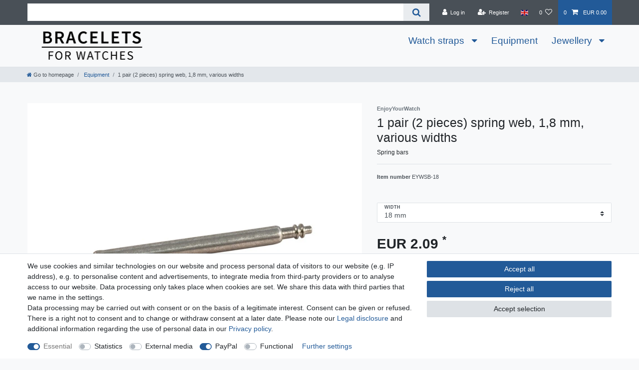

--- FILE ---
content_type: text/javascript; charset=utf-8
request_url: https://cdn02.plentymarkets.com/fnskty34dn27/plugin/14/ceres/js/dist/chunks/ceres-client-4.js?v=cd8a05cd999789bd1e88b36ec96ddced85d776ba
body_size: 28465
content:
(window["webpackJsonp"] = window["webpackJsonp"] || []).push([[4],{

/***/ "./node_modules/babel-loader/lib/index.js!./node_modules/vue-loader/lib/index.js?!./resources/js/src/app/components/customer/AcceptPrivacyPolicyCheck.vue?vue&type=script&lang=js&":
/*!******************************************************************************************************************************************************************************************!*\
  !*** ./node_modules/babel-loader/lib!./node_modules/vue-loader/lib??vue-loader-options!./resources/js/src/app/components/customer/AcceptPrivacyPolicyCheck.vue?vue&type=script&lang=js& ***!
  \******************************************************************************************************************************************************************************************/
/*! exports provided: default */
/***/ (function(module, __webpack_exports__, __webpack_require__) {

"use strict";
__webpack_require__.r(__webpack_exports__);
/* harmony import */ var core_js_modules_es_array_concat_js__WEBPACK_IMPORTED_MODULE_0__ = __webpack_require__(/*! core-js/modules/es.array.concat.js */ "./node_modules/core-js/modules/es.array.concat.js");
/* harmony import */ var core_js_modules_es_array_concat_js__WEBPACK_IMPORTED_MODULE_0___default = /*#__PURE__*/__webpack_require__.n(core_js_modules_es_array_concat_js__WEBPACK_IMPORTED_MODULE_0__);

//
//
//
//
//
//
//
//
//
//
/* harmony default export */ __webpack_exports__["default"] = ({
  name: "accept-privacy-policy-check",
  props: {
    value: Boolean,
    showError: Boolean
  },
  computed: {
    labelHtml: function labelHtml() {
      var contactPrivacyPolicy = this.$translate("Ceres::Template.contactPrivacyPolicy", {
        "hyphen": "&shy;"
      });
      var html = "\n                <!----><a href=\"".concat(App.urls.privacyPolicy, "\" target=\"_blank\" class=\"text-appearance\">\n                    <span>").concat(contactPrivacyPolicy, "</span>\n                </a><!---->\n            ");
      return this.$translate("Ceres::Template.contactAcceptPrivacyPolicy", {
        policy: html
      });
    }
  },
  methods: {
    onValueChanged: function onValueChanged(value) {
      this.$emit("input", value);
    }
  }
});

/***/ }),

/***/ "./node_modules/babel-loader/lib/index.js!./node_modules/vue-loader/lib/index.js?!./resources/js/src/app/components/customer/AddressInputGroup.vue?vue&type=script&lang=js&":
/*!***********************************************************************************************************************************************************************************!*\
  !*** ./node_modules/babel-loader/lib!./node_modules/vue-loader/lib??vue-loader-options!./resources/js/src/app/components/customer/AddressInputGroup.vue?vue&type=script&lang=js& ***!
  \***********************************************************************************************************************************************************************************/
/*! exports provided: default */
/***/ (function(module, __webpack_exports__, __webpack_require__) {

"use strict";
__webpack_require__.r(__webpack_exports__);
/* harmony import */ var core_js_modules_es_array_includes_js__WEBPACK_IMPORTED_MODULE_0__ = __webpack_require__(/*! core-js/modules/es.array.includes.js */ "./node_modules/core-js/modules/es.array.includes.js");
/* harmony import */ var core_js_modules_es_array_includes_js__WEBPACK_IMPORTED_MODULE_0___default = /*#__PURE__*/__webpack_require__.n(core_js_modules_es_array_includes_js__WEBPACK_IMPORTED_MODULE_0__);
/* harmony import */ var core_js_modules_es_string_includes_js__WEBPACK_IMPORTED_MODULE_1__ = __webpack_require__(/*! core-js/modules/es.string.includes.js */ "./node_modules/core-js/modules/es.string.includes.js");
/* harmony import */ var core_js_modules_es_string_includes_js__WEBPACK_IMPORTED_MODULE_1___default = /*#__PURE__*/__webpack_require__.n(core_js_modules_es_string_includes_js__WEBPACK_IMPORTED_MODULE_1__);
/* harmony import */ var core_js_modules_es_object_keys_js__WEBPACK_IMPORTED_MODULE_2__ = __webpack_require__(/*! core-js/modules/es.object.keys.js */ "./node_modules/core-js/modules/es.object.keys.js");
/* harmony import */ var core_js_modules_es_object_keys_js__WEBPACK_IMPORTED_MODULE_2___default = /*#__PURE__*/__webpack_require__.n(core_js_modules_es_object_keys_js__WEBPACK_IMPORTED_MODULE_2__);
/* harmony import */ var core_js_modules_es_symbol_js__WEBPACK_IMPORTED_MODULE_3__ = __webpack_require__(/*! core-js/modules/es.symbol.js */ "./node_modules/core-js/modules/es.symbol.js");
/* harmony import */ var core_js_modules_es_symbol_js__WEBPACK_IMPORTED_MODULE_3___default = /*#__PURE__*/__webpack_require__.n(core_js_modules_es_symbol_js__WEBPACK_IMPORTED_MODULE_3__);
/* harmony import */ var core_js_modules_es_array_filter_js__WEBPACK_IMPORTED_MODULE_4__ = __webpack_require__(/*! core-js/modules/es.array.filter.js */ "./node_modules/core-js/modules/es.array.filter.js");
/* harmony import */ var core_js_modules_es_array_filter_js__WEBPACK_IMPORTED_MODULE_4___default = /*#__PURE__*/__webpack_require__.n(core_js_modules_es_array_filter_js__WEBPACK_IMPORTED_MODULE_4__);
/* harmony import */ var core_js_modules_es_object_get_own_property_descriptor_js__WEBPACK_IMPORTED_MODULE_5__ = __webpack_require__(/*! core-js/modules/es.object.get-own-property-descriptor.js */ "./node_modules/core-js/modules/es.object.get-own-property-descriptor.js");
/* harmony import */ var core_js_modules_es_object_get_own_property_descriptor_js__WEBPACK_IMPORTED_MODULE_5___default = /*#__PURE__*/__webpack_require__.n(core_js_modules_es_object_get_own_property_descriptor_js__WEBPACK_IMPORTED_MODULE_5__);
/* harmony import */ var core_js_modules_web_dom_collections_for_each_js__WEBPACK_IMPORTED_MODULE_6__ = __webpack_require__(/*! core-js/modules/web.dom-collections.for-each.js */ "./node_modules/core-js/modules/web.dom-collections.for-each.js");
/* harmony import */ var core_js_modules_web_dom_collections_for_each_js__WEBPACK_IMPORTED_MODULE_6___default = /*#__PURE__*/__webpack_require__.n(core_js_modules_web_dom_collections_for_each_js__WEBPACK_IMPORTED_MODULE_6__);
/* harmony import */ var core_js_modules_es_object_get_own_property_descriptors_js__WEBPACK_IMPORTED_MODULE_7__ = __webpack_require__(/*! core-js/modules/es.object.get-own-property-descriptors.js */ "./node_modules/core-js/modules/es.object.get-own-property-descriptors.js");
/* harmony import */ var core_js_modules_es_object_get_own_property_descriptors_js__WEBPACK_IMPORTED_MODULE_7___default = /*#__PURE__*/__webpack_require__.n(core_js_modules_es_object_get_own_property_descriptors_js__WEBPACK_IMPORTED_MODULE_7__);
/* harmony import */ var vuex__WEBPACK_IMPORTED_MODULE_8__ = __webpack_require__(/*! vuex */ "./node_modules/vuex/dist/vuex.esm.js");
/* harmony import */ var _SalutationSelect_vue__WEBPACK_IMPORTED_MODULE_9__ = __webpack_require__(/*! ./SalutationSelect.vue */ "./resources/js/src/app/components/customer/SalutationSelect.vue");
/* harmony import */ var _customer_CountrySelect_vue__WEBPACK_IMPORTED_MODULE_10__ = __webpack_require__(/*! ../customer/CountrySelect.vue */ "./resources/js/src/app/components/customer/CountrySelect.vue");
/* harmony import */ var _VatId_vue__WEBPACK_IMPORTED_MODULE_11__ = __webpack_require__(/*! ./VatId.vue */ "./resources/js/src/app/components/customer/VatId.vue");









function ownKeys(object, enumerableOnly) { var keys = Object.keys(object); if (Object.getOwnPropertySymbols) { var symbols = Object.getOwnPropertySymbols(object); if (enumerableOnly) symbols = symbols.filter(function (sym) { return Object.getOwnPropertyDescriptor(object, sym).enumerable; }); keys.push.apply(keys, symbols); } return keys; }

function _objectSpread(target) { for (var i = 1; i < arguments.length; i++) { var source = arguments[i] != null ? arguments[i] : {}; if (i % 2) { ownKeys(Object(source), true).forEach(function (key) { _defineProperty(target, key, source[key]); }); } else if (Object.getOwnPropertyDescriptors) { Object.defineProperties(target, Object.getOwnPropertyDescriptors(source)); } else { ownKeys(Object(source)).forEach(function (key) { Object.defineProperty(target, key, Object.getOwnPropertyDescriptor(source, key)); }); } } return target; }

function _defineProperty(obj, key, value) { if (key in obj) { Object.defineProperty(obj, key, { value: value, enumerable: true, configurable: true, writable: true }); } else { obj[key] = value; } return obj; }

//
//
//
//
//
//
//
//
//
//
//
//
//
//
//
//
//
//
//
//
//
//
//
//
//
//
//
//
//
//
//
//
//
//
//
//
//
//
//
//
//
//
//
//
//
//
//
//
//
//
//
//
//
//
//
//
//
//
//
//
//
//
//
//
//
//
//
//
//
//
//
//
//
//
//
//
//
//
//
//
//
//
//
//
//
//
//
//
//
//
//
//
//
//
//
//
//
//
//
//
//
//
//
//
//
//
//
//
//
//
//
//
//
//
//
//
//
//
//
//
//
//
//
//
//
//
//
//
//
//
//
//
//
//
//
//
//
//
//
//
//
//
//
//
//
//
//
//
//
//
//
//
//
//
//
//
//
//
//
//
//
//
//
//
//
//
//
//
//
//
//
//
//
//
//
//
//
//
//
//
//
//
//
//
//
//
//
//
//
//
//
//
//
//
//
//
//
//
//
//
//
//
//
//
//
//
//
//
//
//
//
//
//
//
//
//
//
//
//
//
//
//
//
//
//
//
//
//
//
//
//
//
//
//
//
//
//
//
//
//
//
//
//
//
//
//
//
//
//
//
//
//
//
//
//
//
//
//
//
//
//
//
//
//
//
//
//
//
//
//
//
//
//
//
//
//
//
//
//
//
//
//
//
//
//
//
//
//
//
//
//
//
//
//
//
//
//
//
//
//
//
//
//
//
//
//
//
//
//
//
//
//
//
//
//
//
//
//
//
//
//
//
//
//
//
//
//
//
//
//
//
//
//
//
//
//
//
//
//
//
//
//
//
//
//
//
//
//
//
//
//
//
//
//
//
//
//
//
//
//
//
//
//
//
//
//
//
//
//
//
//
//
//
//
//
//
//
//
//
//
//
//
//
//
//
//
//
//
//
//
//
//
//
//
//
//
//
//
//
//
//
//
//
//
//
//
//
//
//
//
//
//
//
//
//
//
//
//
//
//
//
//
//
//
//
//
//
//
//
//
//
//
//
//
//
//
//
//
//
//
//
//
//
//
//
//
//
//
//
//
//
//
//
//
//
//
//
//
//
//
//
//
//
//
//
//
//
//
//
//
//
//
//
//
//
//
//
//
//
//
//
//
//
//
//
//
//
//
//
//
//
//
//
//
//
//
//
//
//
//
//
//
//
//
//
//
//
//
//
//
//
//
//
//
//
//
//
//
//
//
//
//
//
//
//
//
//
//
//
//
//
//
//
//
//
//
//
//
//
//
//
//
//
//
//
//
//
//
//
//
//
//
//
//
//
//
//
//
//
//
//
//
//
//
//
//
//
//
//
//
//
//
//
//
//
//
//
//
//
//
//
//
//
//
//
//
//
//
//
//
//
//
//
//
//
//
//
//
//
//
//
//
//
//
//
//
//
//
//
//
//
//
//
//
//
//
//
//
//
//
//
//
//
//
//
//
//
//
//
//
//
//
//
//
//
//
//
//
//
//
//
//
//
//
//
//
//
//
//
//
//
//
//
//
//
//
//
//
//
//
//
//
//
//
//
//
//
//
//
//
//
//
//
//
//
//
//
//
//
//
//
//
//
//
//
//
//
//
//
//
//
//
//
//
//
//
//
//
//
//
//
//
//
//
//
//
//
//
//
//
//
//
//
//
//
//
//
//
//
//
//
//
//
//
//
//
//
//
//
//
//
//
//
//
//
//
//
//
//
//
//
//
//
//
//
//
//
//
//
//
//
//
//
//
//
//
//
//
//
//
//
//
//
//
//
//
//
//
//
//
//
//
//
//
//
//
//
//
//
//
//
//
//
//
//
//
//
//
//
//
//
//
//
//
//
//
//
//
//
//
//
//
//
//
//
//
//
//
//
//
//
//
//
//
//
//
//
//
//
//
//
//
//
//
//
//
//
//
//
//
//
//
//
//
//
//
//
//
//
//
//
//
//
//
//
//
//
//
//
//
//
//
//
//
//
//
//
//
//
//
//
//
//
//
//
//
//
//
//
//
//
//
//
//
//
//
//
//
//
//
//
//
//
//
//
//
//
//
//
//
//
//
//
//
//
//
//
//
//
//
//
//
//
//
//
//
//
//
//
//
//
//
//
//
//
//
//
//
//
//
//
//
//
//
//
//
//
//
//
//
//
//
//
//
//
//
//
//
//
//
//
//
//
//
//
//
//
//
//
//
//
//
//
//
//
//
//
//
//
//
//
//
//
//
//
//
//
//
//
//
//
//
//
//
//
//
//
//
//
//
//
//
//
//
//
//
//
//
//
//
//
//
//
//
//
//
//
//
//
//
//
//
//
//
//
//
//
//
//
//
//
//
//
//
//
//
//
//
//
//
//
//
//
//
//
//




/* harmony default export */ __webpack_exports__["default"] = ({
  name: "address-input-group",
  components: {
    SalutationSelect: _SalutationSelect_vue__WEBPACK_IMPORTED_MODULE_9__["default"],
    CountrySelect: _customer_CountrySelect_vue__WEBPACK_IMPORTED_MODULE_10__["default"],
    VatId: _VatId_vue__WEBPACK_IMPORTED_MODULE_11__["default"]
  },
  props: {
    defaultCountry: {
      type: String,
      default: "DE"
    },
    addressType: String,
    modalType: String,
    template: String,
    value: {
      type: Object,
      default: function _default() {
        return {};
      }
    },
    optionalAddressFields: {
      type: Object,
      default: function _default() {
        return {
          de: [],
          uk: []
        };
      }
    },
    requiredAddressFields: {
      type: Object,
      default: function _default() {
        return {
          de: [],
          uk: []
        };
      }
    },
    defaultSalutation: {
      type: String,
      default: App.config.addresses.defaultSalutation
    }
  },
  computed: _objectSpread({
    isMyAccount: function isMyAccount() {
      return App.templateType === "my-account";
    },
    isPickupStation: function isPickupStation() {
      return this.value && this.value.address1 === "PACKSTATION" && this.isParcelBoxAvailable;
    },
    isPostOffice: function isPostOffice() {
      return this.value && this.value.address1 === "POSTFILIALE" && this.isPostOfficeAvailable;
    },
    isParcelOrOfficeAvailable: function isParcelOrOfficeAvailable() {
      return (this.isParcelBoxAvailable || this.isPostOfficeAvailable) && this.selectedCountry && this.selectedCountry.isoCode2 === "DE" && this.addressType === "2";
    }
  }, Object(vuex__WEBPACK_IMPORTED_MODULE_8__["mapState"])({
    isParcelBoxAvailable: function isParcelBoxAvailable(state) {
      return state.checkout.shipping.isParcelBoxAvailable;
    },
    isPostOfficeAvailable: function isPostOfficeAvailable(state) {
      return state.checkout.shipping.isPostOfficeAvailable;
    }
  })),
  data: function data() {
    return {
      stateList: [],
      countryLocaleList: ["DE", "GB"],
      localeToShow: this.defaultCountry,
      selectedCountry: null
    };
  },
  methods: {
    /**
     * Update the address input group to show.
     * @param shippingCountry
     */
    onSelectedCountryChanged: function onSelectedCountryChanged(shippingCountry) {
      this.selectedCountry = shippingCountry;

      if (shippingCountry && this.countryLocaleList.indexOf(shippingCountry.isoCode2) >= 0) {
        this.localeToShow = shippingCountry.isoCode2;
      } else {
        this.localeToShow = this.defaultCountry;
      }

      this.emitInputEvent("countryId", shippingCountry.id);

      if (this.isPickupStation || this.isPostOffice) {
        this.togglePickupStation(false);
      }
    },
    togglePickupStation: function togglePickupStation(showPickupStation) {
      var emitInputs = {
        address1: "",
        address2: "",
        address3: "",
        showPickupStation: showPickupStation
      };

      if (showPickupStation) {
        emitInputs.address1 = this.isParcelBoxAvailable ? "PACKSTATION" : "POSTFILIALE";
      }

      for (var input in emitInputs) {
        this.emitInputEvent(input, emitInputs[input]);
      }
    },

    /**
     * @param {string} field
     * @param {number} value
     */
    emitInputEvent: function emitInputEvent(field, value) {
      this.$emit("input", {
        field: field,
        value: value
      });
    },
    isInOptionalFields: function isInOptionalFields(locale, key) {
      return this.optionalAddressFields[locale].includes(key);
    },
    isInRequiredFields: function isInRequiredFields(locale, key) {
      return this.requiredAddressFields && this.requiredAddressFields[locale] && this.requiredAddressFields[locale].includes(key);
    },
    transformTranslation: function transformTranslation(translationKey, locale, addressKey) {
      var translation = this.$translate(translationKey);
      var isRequired = this.isInRequiredFields(locale, addressKey);
      return translation + (isRequired ? "*" : "");
    },
    areNameFieldsShown: function areNameFieldsShown(locale, keyPrefix) {
      var isSalutationActive = this.isInOptionalFields(locale, "".concat(keyPrefix, ".salutation"));
      var isContactPersonActive = this.isInOptionalFields(locale, "".concat(keyPrefix, ".contactPerson"));
      var isName1Active = this.isInOptionalFields(locale, "".concat(keyPrefix, ".name1"));
      var isSelectedSalutationCompany = this.value.gender === "company";
      var condition1 = isSalutationActive && isContactPersonActive && isSelectedSalutationCompany;
      var condition2 = !isSalutationActive && isName1Active && isContactPersonActive;
      return !(condition1 || condition2);
    },
    areNameFieldsRequired: function areNameFieldsRequired(locale, keyPrefix) {
      var isSalutationActive = this.isInOptionalFields(locale, "".concat(keyPrefix, ".salutation"));
      var isName1Active = this.isInOptionalFields(locale, "".concat(keyPrefix, ".name1"));
      var isContactPersonRequired = this.isInRequiredFields(locale, "".concat(keyPrefix, ".contactPerson"));
      var isSelectedSalutationCompany = this.value.gender === "company";
      var condition1 = isSalutationActive && !isSelectedSalutationCompany;
      var condition2 = isSalutationActive && isSelectedSalutationCompany && isContactPersonRequired;
      var condition3 = !isSalutationActive && isName1Active && isContactPersonRequired;
      var condition4 = !isSalutationActive && !isName1Active;
      return condition1 || condition2 || condition3 || condition4;
    }
  }
});

/***/ }),

/***/ "./node_modules/babel-loader/lib/index.js!./node_modules/vue-loader/lib/index.js?!./resources/js/src/app/components/customer/CountrySelect.vue?vue&type=script&lang=js&":
/*!*******************************************************************************************************************************************************************************!*\
  !*** ./node_modules/babel-loader/lib!./node_modules/vue-loader/lib??vue-loader-options!./resources/js/src/app/components/customer/CountrySelect.vue?vue&type=script&lang=js& ***!
  \*******************************************************************************************************************************************************************************/
/*! exports provided: default */
/***/ (function(module, __webpack_exports__, __webpack_require__) {

"use strict";
__webpack_require__.r(__webpack_exports__);
/* harmony import */ var core_js_modules_es_number_constructor_js__WEBPACK_IMPORTED_MODULE_0__ = __webpack_require__(/*! core-js/modules/es.number.constructor.js */ "./node_modules/core-js/modules/es.number.constructor.js");
/* harmony import */ var core_js_modules_es_number_constructor_js__WEBPACK_IMPORTED_MODULE_0___default = /*#__PURE__*/__webpack_require__.n(core_js_modules_es_number_constructor_js__WEBPACK_IMPORTED_MODULE_0__);
/* harmony import */ var core_js_modules_es_array_concat_js__WEBPACK_IMPORTED_MODULE_1__ = __webpack_require__(/*! core-js/modules/es.array.concat.js */ "./node_modules/core-js/modules/es.array.concat.js");
/* harmony import */ var core_js_modules_es_array_concat_js__WEBPACK_IMPORTED_MODULE_1___default = /*#__PURE__*/__webpack_require__.n(core_js_modules_es_array_concat_js__WEBPACK_IMPORTED_MODULE_1__);
/* harmony import */ var core_js_modules_web_dom_collections_for_each_js__WEBPACK_IMPORTED_MODULE_2__ = __webpack_require__(/*! core-js/modules/web.dom-collections.for-each.js */ "./node_modules/core-js/modules/web.dom-collections.for-each.js");
/* harmony import */ var core_js_modules_web_dom_collections_for_each_js__WEBPACK_IMPORTED_MODULE_2___default = /*#__PURE__*/__webpack_require__.n(core_js_modules_web_dom_collections_for_each_js__WEBPACK_IMPORTED_MODULE_2__);
/* harmony import */ var core_js_modules_es_object_values_js__WEBPACK_IMPORTED_MODULE_3__ = __webpack_require__(/*! core-js/modules/es.object.values.js */ "./node_modules/core-js/modules/es.object.values.js");
/* harmony import */ var core_js_modules_es_object_values_js__WEBPACK_IMPORTED_MODULE_3___default = /*#__PURE__*/__webpack_require__.n(core_js_modules_es_object_values_js__WEBPACK_IMPORTED_MODULE_3__);
/* harmony import */ var core_js_modules_es_array_find_js__WEBPACK_IMPORTED_MODULE_4__ = __webpack_require__(/*! core-js/modules/es.array.find.js */ "./node_modules/core-js/modules/es.array.find.js");
/* harmony import */ var core_js_modules_es_array_find_js__WEBPACK_IMPORTED_MODULE_4___default = /*#__PURE__*/__webpack_require__.n(core_js_modules_es_array_find_js__WEBPACK_IMPORTED_MODULE_4__);
/* harmony import */ var core_js_modules_es_array_includes_js__WEBPACK_IMPORTED_MODULE_5__ = __webpack_require__(/*! core-js/modules/es.array.includes.js */ "./node_modules/core-js/modules/es.array.includes.js");
/* harmony import */ var core_js_modules_es_array_includes_js__WEBPACK_IMPORTED_MODULE_5___default = /*#__PURE__*/__webpack_require__.n(core_js_modules_es_array_includes_js__WEBPACK_IMPORTED_MODULE_5__);
/* harmony import */ var core_js_modules_es_string_includes_js__WEBPACK_IMPORTED_MODULE_6__ = __webpack_require__(/*! core-js/modules/es.string.includes.js */ "./node_modules/core-js/modules/es.string.includes.js");
/* harmony import */ var core_js_modules_es_string_includes_js__WEBPACK_IMPORTED_MODULE_6___default = /*#__PURE__*/__webpack_require__.n(core_js_modules_es_string_includes_js__WEBPACK_IMPORTED_MODULE_6__);
/* harmony import */ var core_js_modules_es_object_keys_js__WEBPACK_IMPORTED_MODULE_7__ = __webpack_require__(/*! core-js/modules/es.object.keys.js */ "./node_modules/core-js/modules/es.object.keys.js");
/* harmony import */ var core_js_modules_es_object_keys_js__WEBPACK_IMPORTED_MODULE_7___default = /*#__PURE__*/__webpack_require__.n(core_js_modules_es_object_keys_js__WEBPACK_IMPORTED_MODULE_7__);
/* harmony import */ var core_js_modules_es_symbol_js__WEBPACK_IMPORTED_MODULE_8__ = __webpack_require__(/*! core-js/modules/es.symbol.js */ "./node_modules/core-js/modules/es.symbol.js");
/* harmony import */ var core_js_modules_es_symbol_js__WEBPACK_IMPORTED_MODULE_8___default = /*#__PURE__*/__webpack_require__.n(core_js_modules_es_symbol_js__WEBPACK_IMPORTED_MODULE_8__);
/* harmony import */ var core_js_modules_es_array_filter_js__WEBPACK_IMPORTED_MODULE_9__ = __webpack_require__(/*! core-js/modules/es.array.filter.js */ "./node_modules/core-js/modules/es.array.filter.js");
/* harmony import */ var core_js_modules_es_array_filter_js__WEBPACK_IMPORTED_MODULE_9___default = /*#__PURE__*/__webpack_require__.n(core_js_modules_es_array_filter_js__WEBPACK_IMPORTED_MODULE_9__);
/* harmony import */ var core_js_modules_es_object_get_own_property_descriptor_js__WEBPACK_IMPORTED_MODULE_10__ = __webpack_require__(/*! core-js/modules/es.object.get-own-property-descriptor.js */ "./node_modules/core-js/modules/es.object.get-own-property-descriptor.js");
/* harmony import */ var core_js_modules_es_object_get_own_property_descriptor_js__WEBPACK_IMPORTED_MODULE_10___default = /*#__PURE__*/__webpack_require__.n(core_js_modules_es_object_get_own_property_descriptor_js__WEBPACK_IMPORTED_MODULE_10__);
/* harmony import */ var core_js_modules_es_object_get_own_property_descriptors_js__WEBPACK_IMPORTED_MODULE_11__ = __webpack_require__(/*! core-js/modules/es.object.get-own-property-descriptors.js */ "./node_modules/core-js/modules/es.object.get-own-property-descriptors.js");
/* harmony import */ var core_js_modules_es_object_get_own_property_descriptors_js__WEBPACK_IMPORTED_MODULE_11___default = /*#__PURE__*/__webpack_require__.n(core_js_modules_es_object_get_own_property_descriptors_js__WEBPACK_IMPORTED_MODULE_11__);
/* harmony import */ var core_js_modules_es_symbol_description_js__WEBPACK_IMPORTED_MODULE_12__ = __webpack_require__(/*! core-js/modules/es.symbol.description.js */ "./node_modules/core-js/modules/es.symbol.description.js");
/* harmony import */ var core_js_modules_es_symbol_description_js__WEBPACK_IMPORTED_MODULE_12___default = /*#__PURE__*/__webpack_require__.n(core_js_modules_es_symbol_description_js__WEBPACK_IMPORTED_MODULE_12__);
/* harmony import */ var core_js_modules_es_object_to_string_js__WEBPACK_IMPORTED_MODULE_13__ = __webpack_require__(/*! core-js/modules/es.object.to-string.js */ "./node_modules/core-js/modules/es.object.to-string.js");
/* harmony import */ var core_js_modules_es_object_to_string_js__WEBPACK_IMPORTED_MODULE_13___default = /*#__PURE__*/__webpack_require__.n(core_js_modules_es_object_to_string_js__WEBPACK_IMPORTED_MODULE_13__);
/* harmony import */ var core_js_modules_es_symbol_iterator_js__WEBPACK_IMPORTED_MODULE_14__ = __webpack_require__(/*! core-js/modules/es.symbol.iterator.js */ "./node_modules/core-js/modules/es.symbol.iterator.js");
/* harmony import */ var core_js_modules_es_symbol_iterator_js__WEBPACK_IMPORTED_MODULE_14___default = /*#__PURE__*/__webpack_require__.n(core_js_modules_es_symbol_iterator_js__WEBPACK_IMPORTED_MODULE_14__);
/* harmony import */ var core_js_modules_es_string_iterator_js__WEBPACK_IMPORTED_MODULE_15__ = __webpack_require__(/*! core-js/modules/es.string.iterator.js */ "./node_modules/core-js/modules/es.string.iterator.js");
/* harmony import */ var core_js_modules_es_string_iterator_js__WEBPACK_IMPORTED_MODULE_15___default = /*#__PURE__*/__webpack_require__.n(core_js_modules_es_string_iterator_js__WEBPACK_IMPORTED_MODULE_15__);
/* harmony import */ var core_js_modules_es_array_iterator_js__WEBPACK_IMPORTED_MODULE_16__ = __webpack_require__(/*! core-js/modules/es.array.iterator.js */ "./node_modules/core-js/modules/es.array.iterator.js");
/* harmony import */ var core_js_modules_es_array_iterator_js__WEBPACK_IMPORTED_MODULE_16___default = /*#__PURE__*/__webpack_require__.n(core_js_modules_es_array_iterator_js__WEBPACK_IMPORTED_MODULE_16__);
/* harmony import */ var core_js_modules_web_dom_collections_iterator_js__WEBPACK_IMPORTED_MODULE_17__ = __webpack_require__(/*! core-js/modules/web.dom-collections.iterator.js */ "./node_modules/core-js/modules/web.dom-collections.iterator.js");
/* harmony import */ var core_js_modules_web_dom_collections_iterator_js__WEBPACK_IMPORTED_MODULE_17___default = /*#__PURE__*/__webpack_require__.n(core_js_modules_web_dom_collections_iterator_js__WEBPACK_IMPORTED_MODULE_17__);
/* harmony import */ var core_js_modules_es_array_from_js__WEBPACK_IMPORTED_MODULE_18__ = __webpack_require__(/*! core-js/modules/es.array.from.js */ "./node_modules/core-js/modules/es.array.from.js");
/* harmony import */ var core_js_modules_es_array_from_js__WEBPACK_IMPORTED_MODULE_18___default = /*#__PURE__*/__webpack_require__.n(core_js_modules_es_array_from_js__WEBPACK_IMPORTED_MODULE_18__);
/* harmony import */ var core_js_modules_es_array_slice_js__WEBPACK_IMPORTED_MODULE_19__ = __webpack_require__(/*! core-js/modules/es.array.slice.js */ "./node_modules/core-js/modules/es.array.slice.js");
/* harmony import */ var core_js_modules_es_array_slice_js__WEBPACK_IMPORTED_MODULE_19___default = /*#__PURE__*/__webpack_require__.n(core_js_modules_es_array_slice_js__WEBPACK_IMPORTED_MODULE_19__);
/* harmony import */ var core_js_modules_es_function_name_js__WEBPACK_IMPORTED_MODULE_20__ = __webpack_require__(/*! core-js/modules/es.function.name.js */ "./node_modules/core-js/modules/es.function.name.js");
/* harmony import */ var core_js_modules_es_function_name_js__WEBPACK_IMPORTED_MODULE_20___default = /*#__PURE__*/__webpack_require__.n(core_js_modules_es_function_name_js__WEBPACK_IMPORTED_MODULE_20__);
/* harmony import */ var _services_TranslationService__WEBPACK_IMPORTED_MODULE_21__ = __webpack_require__(/*! ../../services/TranslationService */ "./resources/js/src/app/services/TranslationService.js");
/* harmony import */ var _helper_utils__WEBPACK_IMPORTED_MODULE_22__ = __webpack_require__(/*! ../../helper/utils */ "./resources/js/src/app/helper/utils.js");
/* harmony import */ var vuex__WEBPACK_IMPORTED_MODULE_23__ = __webpack_require__(/*! vuex */ "./node_modules/vuex/dist/vuex.esm.js");
function _toConsumableArray(arr) { return _arrayWithoutHoles(arr) || _iterableToArray(arr) || _unsupportedIterableToArray(arr) || _nonIterableSpread(); }

function _nonIterableSpread() { throw new TypeError("Invalid attempt to spread non-iterable instance.\nIn order to be iterable, non-array objects must have a [Symbol.iterator]() method."); }

function _unsupportedIterableToArray(o, minLen) { if (!o) return; if (typeof o === "string") return _arrayLikeToArray(o, minLen); var n = Object.prototype.toString.call(o).slice(8, -1); if (n === "Object" && o.constructor) n = o.constructor.name; if (n === "Map" || n === "Set") return Array.from(o); if (n === "Arguments" || /^(?:Ui|I)nt(?:8|16|32)(?:Clamped)?Array$/.test(n)) return _arrayLikeToArray(o, minLen); }

function _iterableToArray(iter) { if (typeof Symbol !== "undefined" && Symbol.iterator in Object(iter)) return Array.from(iter); }

function _arrayWithoutHoles(arr) { if (Array.isArray(arr)) return _arrayLikeToArray(arr); }

function _arrayLikeToArray(arr, len) { if (len == null || len > arr.length) len = arr.length; for (var i = 0, arr2 = new Array(len); i < len; i++) { arr2[i] = arr[i]; } return arr2; }

function ownKeys(object, enumerableOnly) { var keys = Object.keys(object); if (Object.getOwnPropertySymbols) { var symbols = Object.getOwnPropertySymbols(object); if (enumerableOnly) symbols = symbols.filter(function (sym) { return Object.getOwnPropertyDescriptor(object, sym).enumerable; }); keys.push.apply(keys, symbols); } return keys; }

function _objectSpread(target) { for (var i = 1; i < arguments.length; i++) { var source = arguments[i] != null ? arguments[i] : {}; if (i % 2) { ownKeys(Object(source), true).forEach(function (key) { _defineProperty(target, key, source[key]); }); } else if (Object.getOwnPropertyDescriptors) { Object.defineProperties(target, Object.getOwnPropertyDescriptors(source)); } else { ownKeys(Object(source)).forEach(function (key) { Object.defineProperty(target, key, Object.getOwnPropertyDescriptor(source, key)); }); } } return target; }

function _defineProperty(obj, key, value) { if (key in obj) { Object.defineProperty(obj, key, { value: value, enumerable: true, configurable: true, writable: true }); } else { obj[key] = value; } return obj; }






















//
//
//
//
//
//
//
//
//
//
//
//
//
//
//
//
//
//
//
//
//
//
//
//
//
//
//
//
//



/* harmony default export */ __webpack_exports__["default"] = ({
  name: "country-select",
  props: {
    selectedCountryId: Number,
    selectedStateId: Number,
    addressType: {
      type: String,
      required: true
    },
    optionalAddressFields: {
      type: Object,
      default: function _default() {}
    },
    requiredAddressFields: {
      type: Object,
      default: function _default() {}
    }
  },
  data: function data() {
    return {
      stateList: [],
      selectedCountry: {}
    };
  },
  computed: _objectSpread({
    addressKeyPrefix: function addressKeyPrefix() {
      return this.addressType === "1" ? "billing_address." : "delivery_address.";
    },
    optionalFields: function optionalFields() {
      var iso = this.selectedCountry.isoCode2.toLowerCase();

      if (Object(_helper_utils__WEBPACK_IMPORTED_MODULE_22__["isNullOrUndefined"])(this.optionalAddressFields[iso])) {
        return this.optionalAddressFields.de;
      }

      return this.optionalAddressFields[iso];
    },
    requiredFields: function requiredFields() {
      var iso = this.selectedCountry.isoCode2.toLowerCase();

      if (Object(_helper_utils__WEBPACK_IMPORTED_MODULE_22__["isNullOrUndefined"])(this.requiredAddressFields[iso])) {
        return this.requiredAddressFields.de;
      }

      return this.requiredAddressFields[iso];
    },
    countryList: function countryList() {
      // if it's for a billing address we add every eu country to the list due to legal obligations
      if (this.addressType === "1") {
        var activeCountries = this.$store.state.localization.shippingCountries;
        var euCountries = this.$store.state.localization.euShippingCountries;
        var allCountries = [].concat(_toConsumableArray(activeCountries), _toConsumableArray(euCountries));
        var combinedCountries = {};
        allCountries.forEach(function (country) {
          combinedCountries[country.id] = country;
        });
        combinedCountries = Object.values(combinedCountries);
        combinedCountries = combinedCountries.sort(function (a, b) {
          return a.currLangName.localeCompare(b.currLangName);
        });
        return combinedCountries;
      }

      return this.$store.state.localization.shippingCountries;
    }
  }, Object(vuex__WEBPACK_IMPORTED_MODULE_23__["mapState"])({
    shippingCountryId: function shippingCountryId(state) {
      return state.localization.shippingCountryId;
    }
  })),

  /**
   * Get the shipping countries
   */
  created: function created() {
    this.updateSelectedCountry();
  },
  methods: {
    /**
     * Method to fire when the country has changed
     */
    countryChanged: function countryChanged(value) {
      var _this$getCountryById;

      this.$emit("country-changed", (_this$getCountryById = this.getCountryById(parseInt(value))) !== null && _this$getCountryById !== void 0 ? _this$getCountryById : this.countryList[0]);
      this.$emit("state-changed", null);
    },

    /**
     * @param {*} value
     */
    stateChanged: function stateChanged(value) {
      this.$emit("state-changed", parseInt(value));
    },

    /**
     * @param countryId
     * @returns {*}
     */
    getCountryById: function getCountryById(countryId) {
      return this.countryList.find(function (country) {
        if (country.id === countryId) {
          return country;
        }

        return null;
      });
    },
    updateSelectedCountry: function updateSelectedCountry() {
      var _this$getCountryById2;

      var countryId = this.selectedCountryId || this.shippingCountryId;
      this.selectedCountry = (_this$getCountryById2 = this.getCountryById(countryId)) !== null && _this$getCountryById2 !== void 0 ? _this$getCountryById2 : this.countryList[0];

      if (this.selectedCountry) {
        this.stateList = this.selectedCountry.states || [];
      }

      this.countryChanged(countryId);
    },
    isInOptionalFields: function isInOptionalFields(key) {
      return this.optionalFields.includes(this.addressKeyPrefix + key);
    },
    isInRequiredFields: function isInRequiredFields(key) {
      return this.requiredFields.includes(this.addressKeyPrefix + key);
    },
    transformTranslation: function transformTranslation(translationKey, addressKey) {
      var translation = _services_TranslationService__WEBPACK_IMPORTED_MODULE_21__["default"].translate(translationKey);
      var isRequired = this.isInRequiredFields(addressKey);
      return translation + (isRequired ? "*" : "");
    }
  },
  watch: {
    selectedCountryId: function selectedCountryId() {
      this.updateSelectedCountry();
    }
  }
});

/***/ }),

/***/ "./node_modules/babel-loader/lib/index.js!./node_modules/vue-loader/lib/index.js?!./resources/js/src/app/components/customer/Registration.vue?vue&type=script&lang=js&":
/*!******************************************************************************************************************************************************************************!*\
  !*** ./node_modules/babel-loader/lib!./node_modules/vue-loader/lib??vue-loader-options!./resources/js/src/app/components/customer/Registration.vue?vue&type=script&lang=js& ***!
  \******************************************************************************************************************************************************************************/
/*! exports provided: default */
/***/ (function(module, __webpack_exports__, __webpack_require__) {

"use strict";
__webpack_require__.r(__webpack_exports__);
/* harmony import */ var core_js_modules_es_array_join_js__WEBPACK_IMPORTED_MODULE_0__ = __webpack_require__(/*! core-js/modules/es.array.join.js */ "./node_modules/core-js/modules/es.array.join.js");
/* harmony import */ var core_js_modules_es_array_join_js__WEBPACK_IMPORTED_MODULE_0___default = /*#__PURE__*/__webpack_require__.n(core_js_modules_es_array_join_js__WEBPACK_IMPORTED_MODULE_0__);
/* harmony import */ var core_js_modules_es_string_trim_js__WEBPACK_IMPORTED_MODULE_1__ = __webpack_require__(/*! core-js/modules/es.string.trim.js */ "./node_modules/core-js/modules/es.string.trim.js");
/* harmony import */ var core_js_modules_es_string_trim_js__WEBPACK_IMPORTED_MODULE_1___default = /*#__PURE__*/__webpack_require__.n(core_js_modules_es_string_trim_js__WEBPACK_IMPORTED_MODULE_1__);
/* harmony import */ var core_js_modules_es_array_slice_js__WEBPACK_IMPORTED_MODULE_2__ = __webpack_require__(/*! core-js/modules/es.array.slice.js */ "./node_modules/core-js/modules/es.array.slice.js");
/* harmony import */ var core_js_modules_es_array_slice_js__WEBPACK_IMPORTED_MODULE_2___default = /*#__PURE__*/__webpack_require__.n(core_js_modules_es_array_slice_js__WEBPACK_IMPORTED_MODULE_2__);
/* harmony import */ var core_js_modules_es_object_assign_js__WEBPACK_IMPORTED_MODULE_3__ = __webpack_require__(/*! core-js/modules/es.object.assign.js */ "./node_modules/core-js/modules/es.object.assign.js");
/* harmony import */ var core_js_modules_es_object_assign_js__WEBPACK_IMPORTED_MODULE_3___default = /*#__PURE__*/__webpack_require__.n(core_js_modules_es_object_assign_js__WEBPACK_IMPORTED_MODULE_3__);
/* harmony import */ var core_js_modules_es_object_to_string_js__WEBPACK_IMPORTED_MODULE_4__ = __webpack_require__(/*! core-js/modules/es.object.to-string.js */ "./node_modules/core-js/modules/es.object.to-string.js");
/* harmony import */ var core_js_modules_es_object_to_string_js__WEBPACK_IMPORTED_MODULE_4___default = /*#__PURE__*/__webpack_require__.n(core_js_modules_es_object_to_string_js__WEBPACK_IMPORTED_MODULE_4__);
/* harmony import */ var core_js_modules_es_function_name_js__WEBPACK_IMPORTED_MODULE_5__ = __webpack_require__(/*! core-js/modules/es.function.name.js */ "./node_modules/core-js/modules/es.function.name.js");
/* harmony import */ var core_js_modules_es_function_name_js__WEBPACK_IMPORTED_MODULE_5___default = /*#__PURE__*/__webpack_require__.n(core_js_modules_es_function_name_js__WEBPACK_IMPORTED_MODULE_5__);
/* harmony import */ var core_js_modules_es_array_from_js__WEBPACK_IMPORTED_MODULE_6__ = __webpack_require__(/*! core-js/modules/es.array.from.js */ "./node_modules/core-js/modules/es.array.from.js");
/* harmony import */ var core_js_modules_es_array_from_js__WEBPACK_IMPORTED_MODULE_6___default = /*#__PURE__*/__webpack_require__.n(core_js_modules_es_array_from_js__WEBPACK_IMPORTED_MODULE_6__);
/* harmony import */ var core_js_modules_es_string_iterator_js__WEBPACK_IMPORTED_MODULE_7__ = __webpack_require__(/*! core-js/modules/es.string.iterator.js */ "./node_modules/core-js/modules/es.string.iterator.js");
/* harmony import */ var core_js_modules_es_string_iterator_js__WEBPACK_IMPORTED_MODULE_7___default = /*#__PURE__*/__webpack_require__.n(core_js_modules_es_string_iterator_js__WEBPACK_IMPORTED_MODULE_7__);
/* harmony import */ var core_js_modules_es_symbol_js__WEBPACK_IMPORTED_MODULE_8__ = __webpack_require__(/*! core-js/modules/es.symbol.js */ "./node_modules/core-js/modules/es.symbol.js");
/* harmony import */ var core_js_modules_es_symbol_js__WEBPACK_IMPORTED_MODULE_8___default = /*#__PURE__*/__webpack_require__.n(core_js_modules_es_symbol_js__WEBPACK_IMPORTED_MODULE_8__);
/* harmony import */ var core_js_modules_es_symbol_description_js__WEBPACK_IMPORTED_MODULE_9__ = __webpack_require__(/*! core-js/modules/es.symbol.description.js */ "./node_modules/core-js/modules/es.symbol.description.js");
/* harmony import */ var core_js_modules_es_symbol_description_js__WEBPACK_IMPORTED_MODULE_9___default = /*#__PURE__*/__webpack_require__.n(core_js_modules_es_symbol_description_js__WEBPACK_IMPORTED_MODULE_9__);
/* harmony import */ var core_js_modules_es_symbol_iterator_js__WEBPACK_IMPORTED_MODULE_10__ = __webpack_require__(/*! core-js/modules/es.symbol.iterator.js */ "./node_modules/core-js/modules/es.symbol.iterator.js");
/* harmony import */ var core_js_modules_es_symbol_iterator_js__WEBPACK_IMPORTED_MODULE_10___default = /*#__PURE__*/__webpack_require__.n(core_js_modules_es_symbol_iterator_js__WEBPACK_IMPORTED_MODULE_10__);
/* harmony import */ var core_js_modules_es_array_iterator_js__WEBPACK_IMPORTED_MODULE_11__ = __webpack_require__(/*! core-js/modules/es.array.iterator.js */ "./node_modules/core-js/modules/es.array.iterator.js");
/* harmony import */ var core_js_modules_es_array_iterator_js__WEBPACK_IMPORTED_MODULE_11___default = /*#__PURE__*/__webpack_require__.n(core_js_modules_es_array_iterator_js__WEBPACK_IMPORTED_MODULE_11__);
/* harmony import */ var core_js_modules_web_dom_collections_iterator_js__WEBPACK_IMPORTED_MODULE_12__ = __webpack_require__(/*! core-js/modules/web.dom-collections.iterator.js */ "./node_modules/core-js/modules/web.dom-collections.iterator.js");
/* harmony import */ var core_js_modules_web_dom_collections_iterator_js__WEBPACK_IMPORTED_MODULE_12___default = /*#__PURE__*/__webpack_require__.n(core_js_modules_web_dom_collections_iterator_js__WEBPACK_IMPORTED_MODULE_12__);
/* harmony import */ var _services_ValidationService__WEBPACK_IMPORTED_MODULE_13__ = __webpack_require__(/*! ../../services/ValidationService */ "./resources/js/src/app/services/ValidationService.js");
/* harmony import */ var _services_UrlService__WEBPACK_IMPORTED_MODULE_14__ = __webpack_require__(/*! ../../services/UrlService */ "./resources/js/src/app/services/UrlService.js");
/* harmony import */ var _helper_utils__WEBPACK_IMPORTED_MODULE_15__ = __webpack_require__(/*! ../../helper/utils */ "./resources/js/src/app/helper/utils.js");
/* harmony import */ var _mixins_buttonSizeProperty_mixin__WEBPACK_IMPORTED_MODULE_16__ = __webpack_require__(/*! ../../mixins/buttonSizeProperty.mixin */ "./resources/js/src/app/mixins/buttonSizeProperty.mixin.js");
/* harmony import */ var _AddressInputGroup_vue__WEBPACK_IMPORTED_MODULE_17__ = __webpack_require__(/*! ./AddressInputGroup.vue */ "./resources/js/src/app/components/customer/AddressInputGroup.vue");
/* harmony import */ var _services_ApiService__WEBPACK_IMPORTED_MODULE_18__ = __webpack_require__(/*! ../../services/ApiService */ "./resources/js/src/app/services/ApiService.js");
/* harmony import */ var _services_NotificationService__WEBPACK_IMPORTED_MODULE_19__ = __webpack_require__(/*! ../../services/NotificationService */ "./resources/js/src/app/services/NotificationService.js");
/* harmony import */ var _services_ModalService__WEBPACK_IMPORTED_MODULE_20__ = __webpack_require__(/*! ../../services/ModalService */ "./resources/js/src/app/services/ModalService.js");
/* harmony import */ var _AcceptPrivacyPolicyCheck_vue__WEBPACK_IMPORTED_MODULE_21__ = __webpack_require__(/*! ./AcceptPrivacyPolicyCheck.vue */ "./resources/js/src/app/components/customer/AcceptPrivacyPolicyCheck.vue");
function _createForOfIteratorHelper(o, allowArrayLike) { var it; if (typeof Symbol === "undefined" || o[Symbol.iterator] == null) { if (Array.isArray(o) || (it = _unsupportedIterableToArray(o)) || allowArrayLike && o && typeof o.length === "number") { if (it) o = it; var i = 0; var F = function F() {}; return { s: F, n: function n() { if (i >= o.length) return { done: true }; return { done: false, value: o[i++] }; }, e: function e(_e) { throw _e; }, f: F }; } throw new TypeError("Invalid attempt to iterate non-iterable instance.\nIn order to be iterable, non-array objects must have a [Symbol.iterator]() method."); } var normalCompletion = true, didErr = false, err; return { s: function s() { it = o[Symbol.iterator](); }, n: function n() { var step = it.next(); normalCompletion = step.done; return step; }, e: function e(_e2) { didErr = true; err = _e2; }, f: function f() { try { if (!normalCompletion && it.return != null) it.return(); } finally { if (didErr) throw err; } } }; }

function _unsupportedIterableToArray(o, minLen) { if (!o) return; if (typeof o === "string") return _arrayLikeToArray(o, minLen); var n = Object.prototype.toString.call(o).slice(8, -1); if (n === "Object" && o.constructor) n = o.constructor.name; if (n === "Map" || n === "Set") return Array.from(o); if (n === "Arguments" || /^(?:Ui|I)nt(?:8|16|32)(?:Clamped)?Array$/.test(n)) return _arrayLikeToArray(o, minLen); }

function _arrayLikeToArray(arr, len) { if (len == null || len > arr.length) len = arr.length; for (var i = 0, arr2 = new Array(len); i < len; i++) { arr2[i] = arr[i]; } return arr2; }














//
//
//
//
//
//
//
//
//
//
//
//
//
//
//
//
//
//
//
//
//
//
//
//
//
//
//
//
//
//
//
//
//
//
//
//
//
//
//
//
//
//
//
//
//
//
//
//
//
//
//
//
//
//
//
//
//
//
//
//
//
//
//
//
//
//
//
//
//
//
//
//
//
//
//
//
//
//
//
//
//
//
//
//
//
//
//
//
//
//
//
//
//
//
//
//









/* harmony default export */ __webpack_exports__["default"] = ({
  name: "registration",
  components: {
    AddressInputGroup: _AddressInputGroup_vue__WEBPACK_IMPORTED_MODULE_17__["default"],
    AcceptPrivacyPolicyCheck: _AcceptPrivacyPolicyCheck_vue__WEBPACK_IMPORTED_MODULE_21__["default"]
  },
  mixins: [_mixins_buttonSizeProperty_mixin__WEBPACK_IMPORTED_MODULE_16__["ButtonSizePropertyMixin"]],
  props: {
    modalElement: String,
    guestMode: {
      type: Boolean,
      default: false
    },
    isSimpleRegistration: {
      type: Boolean,
      default: false
    },
    template: String,
    backlink: String,
    shownFields: Object,
    requiredFields: Object,
    defaultSalutation: {
      type: String,
      default: App.config.addresses.defaultSalutation
    }
  },
  data: function data() {
    return {
      password: "",
      passwordRepeat: "",
      username: "",
      billingAddress: {
        countryId: null,
        stateId: null,
        gender: this.defaultSalutation
      },
      isDisabled: false,
      privacyPolicyAccepted: false,
      privacyPolicyShowError: false,
      enableConfirmingPrivacyPolicy: App.config.global.registrationRequirePrivacyPolicyConfirmation,
      modalShown: false,
      honeypot: ""
    };
  },
  mounted: function mounted() {
    var _this = this;

    this.$nextTick(function () {
      if (_this.modalElement) {
        _this.initModalEventListeners();
      }
    });
  },
  methods: {
    validateRegistration: function validateRegistration() {
      var _this2 = this;

      _services_ValidationService__WEBPACK_IMPORTED_MODULE_13__["default"].validate(this.$refs.registrationForm).done(function () {
        if (!_this2.enableConfirmingPrivacyPolicy || _this2.privacyPolicyAccepted) {
          _this2.sendRegistration();
        } else {
          _this2.privacyPolicyShowError = true;
          _services_NotificationService__WEBPACK_IMPORTED_MODULE_19__["default"].error(_this2.$translate("Ceres::Template.contactAcceptFormPrivacyPolicy", {
            hyphen: "&shy;"
          }));
        }
      }).fail(function (invalidFields) {
        if (!Object(_helper_utils__WEBPACK_IMPORTED_MODULE_15__["isNullOrUndefined"])(_this2.$refs.passwordHint) && invalidFields.indexOf(_this2.$refs.passwordInput) >= 0) {
          _this2.$refs.passwordHint.showPopper();
        }

        var invalidFieldNames = _this2.getInvalidFieldNames(invalidFields);

        if (invalidFieldNames.length > 0) {
          _services_NotificationService__WEBPACK_IMPORTED_MODULE_19__["default"].error(_this2.$translate("Ceres::Template.checkoutCheckAddressFormFields", {
            fields: invalidFieldNames.join(", ")
          }));
        }

        _services_ValidationService__WEBPACK_IMPORTED_MODULE_13__["default"].markInvalidFields(invalidFields, "error");

        if (_this2.enableConfirmingPrivacyPolicy && !_this2.privacyPolicyAccepted) {
          _this2.privacyPolicyShowError = true;
          _services_NotificationService__WEBPACK_IMPORTED_MODULE_19__["default"].error(_this2.$translate("Ceres::Template.contactAcceptFormPrivacyPolicy", {
            hyphen: "&shy;"
          }));
        }
      });
    },
    getInvalidFieldNames: function getInvalidFieldNames() {
      var invalidFields = arguments.length > 0 && arguments[0] !== undefined ? arguments[0] : [];
      var fieldNames = [];

      var _iterator = _createForOfIteratorHelper(invalidFields),
          _step;

      try {
        for (_iterator.s(); !(_step = _iterator.n()).done;) {
          var field = _step.value;
          var fieldName = field.lastElementChild.innerHTML.trim();
          fieldName = fieldName.slice(-1) === "*" ? fieldName.slice(0, fieldName.length - 1) : fieldName;
          fieldNames.push(fieldName);
        }
      } catch (err) {
        _iterator.e(err);
      } finally {
        _iterator.f();
      }

      return fieldNames;
    },

    /**
     * Send the registration
     */
    sendRegistration: function sendRegistration() {
      var _this3 = this;

      var userObject = this.getUserObject();
      this.isDisabled = true;
      _services_ApiService__WEBPACK_IMPORTED_MODULE_18__["default"].post("/rest/io/customer", userObject).done(function (response) {
        _services_ApiService__WEBPACK_IMPORTED_MODULE_18__["default"].setToken(response);

        if (!response.code) {
          document.dispatchEvent(new CustomEvent("onSignUpSuccess", {
            detail: userObject
          }));
          _services_NotificationService__WEBPACK_IMPORTED_MODULE_19__["default"].success(_this3.$translate("Ceres::Template.regSuccessful")).closeAfter(3000);

          if (document.getElementById(_this3.modalElement) !== null) {
            _services_ModalService__WEBPACK_IMPORTED_MODULE_20__["default"].findModal(document.getElementById(_this3.modalElement)).hide();
          }

          if (_this3.backlink !== null && _this3.backlink) {
            Object(_services_UrlService__WEBPACK_IMPORTED_MODULE_14__["navigateTo"])(decodeURIComponent(_this3.backlink));
          } else {
            location.reload();
          }
        } else {
          _services_NotificationService__WEBPACK_IMPORTED_MODULE_19__["default"].error(_this3.$translate("Ceres::Template.regError")).closeAfter(10000);
        }

        _this3.isDisabled = false;
      }).fail(function (error) {
        _services_NotificationService__WEBPACK_IMPORTED_MODULE_19__["default"].error(error.error).closeAfter(10000);
        _this3.isDisabled = false;
      });
    },
    setAddressDataField: function setAddressDataField(_ref) {
      var field = _ref.field,
          value = _ref.value;
      this.billingAddress[field] = value;
      this.billingAddress = Object.assign({}, this.billingAddress);
    },

    /**
     * Handle the user object which is send to the server
     * @returns {{contact: {referrerId: number, typeId: number, options: {typeId: {typeId: number, subTypeId: number, value: *, priority: number}}}, honeypot: string}|{contact: {referrerId: number, typeId: number, password: *, options: {typeId: {typeId: number, subTypeId: number, value: *, priority: number}}}, honeypot: string}}
     */
    getUserObject: function getUserObject() {
      var userObject = {
        contact: {
          referrerId: 1,
          typeId: 1,
          options: {
            typeId: {
              typeId: 2,
              subTypeId: 4,
              value: this.username,
              priority: 0
            }
          }
        },
        honeypot: this.honeypot
      };

      if (!this.guestMode) {
        userObject.contact.password = this.password;
      }

      if (!this.isSimpleRegistration) {
        this.billingAddress.isPrimary = 1;
        userObject.billingAddress = this.billingAddress;
      }

      return userObject;
    },
    privacyPolicyValueChanged: function privacyPolicyValueChanged(value) {
      this.privacyPolicyAccepted = value;

      if (value) {
        this.privacyPolicyShowError = false;
      }
    },
    initModalEventListeners: function initModalEventListeners() {
      var _this4 = this;

      var modal = _services_ModalService__WEBPACK_IMPORTED_MODULE_20__["default"].findModal(document.getElementById(this.modalElement));

      if (Object(_helper_utils__WEBPACK_IMPORTED_MODULE_15__["isDefined"])(modal)) {
        modal.on("show.bs.modal", function () {
          _this4.modalShown = true;
        });
        modal.on("hide.bs.modal", function () {
          _this4.modalShown = false;
        });
      }
    }
  }
});

/***/ }),

/***/ "./node_modules/babel-loader/lib/index.js!./node_modules/vue-loader/lib/index.js?!./resources/js/src/app/components/customer/SalutationSelect.vue?vue&type=script&lang=js&":
/*!**********************************************************************************************************************************************************************************!*\
  !*** ./node_modules/babel-loader/lib!./node_modules/vue-loader/lib??vue-loader-options!./resources/js/src/app/components/customer/SalutationSelect.vue?vue&type=script&lang=js& ***!
  \**********************************************************************************************************************************************************************************/
/*! exports provided: default */
/***/ (function(module, __webpack_exports__, __webpack_require__) {

"use strict";
__webpack_require__.r(__webpack_exports__);
/* harmony import */ var core_js_modules_es_number_constructor_js__WEBPACK_IMPORTED_MODULE_0__ = __webpack_require__(/*! core-js/modules/es.number.constructor.js */ "./node_modules/core-js/modules/es.number.constructor.js");
/* harmony import */ var core_js_modules_es_number_constructor_js__WEBPACK_IMPORTED_MODULE_0___default = /*#__PURE__*/__webpack_require__.n(core_js_modules_es_number_constructor_js__WEBPACK_IMPORTED_MODULE_0__);
/* harmony import */ var core_js_modules_es_array_map_js__WEBPACK_IMPORTED_MODULE_1__ = __webpack_require__(/*! core-js/modules/es.array.map.js */ "./node_modules/core-js/modules/es.array.map.js");
/* harmony import */ var core_js_modules_es_array_map_js__WEBPACK_IMPORTED_MODULE_1___default = /*#__PURE__*/__webpack_require__.n(core_js_modules_es_array_map_js__WEBPACK_IMPORTED_MODULE_1__);
/* harmony import */ var core_js_modules_es_function_name_js__WEBPACK_IMPORTED_MODULE_2__ = __webpack_require__(/*! core-js/modules/es.function.name.js */ "./node_modules/core-js/modules/es.function.name.js");
/* harmony import */ var core_js_modules_es_function_name_js__WEBPACK_IMPORTED_MODULE_2___default = /*#__PURE__*/__webpack_require__.n(core_js_modules_es_function_name_js__WEBPACK_IMPORTED_MODULE_2__);
/* harmony import */ var core_js_modules_es_array_includes_js__WEBPACK_IMPORTED_MODULE_3__ = __webpack_require__(/*! core-js/modules/es.array.includes.js */ "./node_modules/core-js/modules/es.array.includes.js");
/* harmony import */ var core_js_modules_es_array_includes_js__WEBPACK_IMPORTED_MODULE_3___default = /*#__PURE__*/__webpack_require__.n(core_js_modules_es_array_includes_js__WEBPACK_IMPORTED_MODULE_3__);
/* harmony import */ var core_js_modules_es_string_includes_js__WEBPACK_IMPORTED_MODULE_4__ = __webpack_require__(/*! core-js/modules/es.string.includes.js */ "./node_modules/core-js/modules/es.string.includes.js");
/* harmony import */ var core_js_modules_es_string_includes_js__WEBPACK_IMPORTED_MODULE_4___default = /*#__PURE__*/__webpack_require__.n(core_js_modules_es_string_includes_js__WEBPACK_IMPORTED_MODULE_4__);
/* harmony import */ var core_js_modules_es_array_filter_js__WEBPACK_IMPORTED_MODULE_5__ = __webpack_require__(/*! core-js/modules/es.array.filter.js */ "./node_modules/core-js/modules/es.array.filter.js");
/* harmony import */ var core_js_modules_es_array_filter_js__WEBPACK_IMPORTED_MODULE_5___default = /*#__PURE__*/__webpack_require__.n(core_js_modules_es_array_filter_js__WEBPACK_IMPORTED_MODULE_5__);
/* harmony import */ var _helper_utils__WEBPACK_IMPORTED_MODULE_6__ = __webpack_require__(/*! ../../helper/utils */ "./resources/js/src/app/helper/utils.js");






//
//
//
//
//
//
//
//
//
//
//
//

/* harmony default export */ __webpack_exports__["default"] = ({
  name: "salutation-select",
  props: {
    addressData: {
      type: Object,
      required: true
    },
    addressType: {
      type: [Number, String],
      default: 1
    },
    enabledAddressFields: {
      type: Object,
      default: function _default() {
        return [];
      }
    },
    defaultSalutation: {
      type: String,
      default: App.config.addresses.defaultSalutation
    }
  },
  data: function data() {
    return {
      salutations: [{
        key: "please select",
        name: "addressSalutationPleaseSelect"
      }, {
        key: "male",
        name: "addressSalutationMale"
      }, {
        key: "female",
        name: "addressSalutationFemale"
      }, {
        key: "diverse",
        name: "addressSalutationDiverse"
      }, {
        key: "company",
        name: "addressSalutationCompany"
      }, {
        key: "notToSay",
        name: "addressSalutationPreferNotToSay"
      }]
    };
  },
  computed: {
    currentSalutation: function currentSalutation() {
      var _this = this;

      var countryId = parseInt(this.addressData.countryId) || 1;
      var addressKey = parseInt(this.addressType) === 1 ? "billing_address" : "delivery_address";
      var countryKey = countryId === 12 ? "gb" : "de";
      var salutations = this.salutations.map(function (salutation) {
        return {
          key: salutation.key,
          name: _this.$translate("Ceres::Template." + salutation.name)
        };
      });

      if (this.enabledAddressFields[countryKey].includes("".concat(addressKey, ".name1")) || this.enabledAddressFields[countryKey].includes("".concat(addressKey, ".salutation"))) {
        return salutations;
      }

      return salutations.filter(function (salutation) {
        return salutation.key !== "company" && salutation.key !== "please select";
      });
    }
  },

  /**
   * Get the shipping countries
   */
  created: function created() {
    this.$options.template = this.template;
    var selectedSalutation = this.defaultSalutation;

    if (Object(_helper_utils__WEBPACK_IMPORTED_MODULE_6__["isNullOrUndefined"])(selectedSalutation)) {
      selectedSalutation = this.currentSalutation[0].key;
    }

    this.emitInputEvent(selectedSalutation);
  },
  methods: {
    emitInputEvent: function emitInputEvent(value) {
      var isNewGenderPersonal = this.getIsGenderPersonal(value);
      var isOldGenderPersonal = this.getIsGenderPersonal(this.addressData.gender);
      this.$emit("input", {
        field: "gender",
        value: value
      }); // just reset the input fields, when switching the gender between a personal one and company

      if (isNewGenderPersonal !== isOldGenderPersonal) {
        this.$emit("input", {
          field: "name1",
          value: ""
        });
        this.$emit("input", {
          field: "name2",
          value: ""
        });
        this.$emit("input", {
          field: "name3",
          value: ""
        });
        this.$emit("input", {
          field: "vatNumber",
          value: ""
        });
        this.$emit("input", {
          field: "contactPerson",
          value: ""
        });
      }
    },
    checkGenderCompany: function checkGenderCompany(gender) {
      if (gender === "company") {
        return this.addressData.name1 !== null || this.addressData.name1 !== "";
      }

      return true;
    },
    getIsGenderPersonal: function getIsGenderPersonal(gender) {
      return ["male", "female", "diverse", "please select"].includes(gender);
    }
  },
  watch: {
    currentSalutation: function currentSalutation(newVal, oldVal) {
      if (newVal !== oldVal) {
        var selectedSalutation = this.addressData.gender; // cleanse the current selected salutation, if it's not longer included in the choice

        if (!newVal.map(function (salutation) {
          return salutation.key;
        }).includes(selectedSalutation)) {
          this.emitInputEvent(newVal[0].key);
        }
      }
    }
  }
});

/***/ }),

/***/ "./node_modules/babel-loader/lib/index.js!./node_modules/vue-loader/lib/index.js?!./resources/js/src/app/components/customer/VatId.vue?vue&type=script&lang=js&":
/*!***********************************************************************************************************************************************************************!*\
  !*** ./node_modules/babel-loader/lib!./node_modules/vue-loader/lib??vue-loader-options!./resources/js/src/app/components/customer/VatId.vue?vue&type=script&lang=js& ***!
  \***********************************************************************************************************************************************************************/
/*! exports provided: default */
/***/ (function(module, __webpack_exports__, __webpack_require__) {

"use strict";
__webpack_require__.r(__webpack_exports__);
/* harmony import */ var core_js_modules_es_number_constructor_js__WEBPACK_IMPORTED_MODULE_0__ = __webpack_require__(/*! core-js/modules/es.number.constructor.js */ "./node_modules/core-js/modules/es.number.constructor.js");
/* harmony import */ var core_js_modules_es_number_constructor_js__WEBPACK_IMPORTED_MODULE_0___default = /*#__PURE__*/__webpack_require__.n(core_js_modules_es_number_constructor_js__WEBPACK_IMPORTED_MODULE_0__);
/* harmony import */ var core_js_modules_es_array_find_js__WEBPACK_IMPORTED_MODULE_1__ = __webpack_require__(/*! core-js/modules/es.array.find.js */ "./node_modules/core-js/modules/es.array.find.js");
/* harmony import */ var core_js_modules_es_array_find_js__WEBPACK_IMPORTED_MODULE_1___default = /*#__PURE__*/__webpack_require__.n(core_js_modules_es_array_find_js__WEBPACK_IMPORTED_MODULE_1__);
/* harmony import */ var core_js_modules_es_array_slice_js__WEBPACK_IMPORTED_MODULE_2__ = __webpack_require__(/*! core-js/modules/es.array.slice.js */ "./node_modules/core-js/modules/es.array.slice.js");
/* harmony import */ var core_js_modules_es_array_slice_js__WEBPACK_IMPORTED_MODULE_2___default = /*#__PURE__*/__webpack_require__.n(core_js_modules_es_array_slice_js__WEBPACK_IMPORTED_MODULE_2__);
/* harmony import */ var core_js_modules_web_dom_collections_for_each_js__WEBPACK_IMPORTED_MODULE_3__ = __webpack_require__(/*! core-js/modules/web.dom-collections.for-each.js */ "./node_modules/core-js/modules/web.dom-collections.for-each.js");
/* harmony import */ var core_js_modules_web_dom_collections_for_each_js__WEBPACK_IMPORTED_MODULE_3___default = /*#__PURE__*/__webpack_require__.n(core_js_modules_web_dom_collections_for_each_js__WEBPACK_IMPORTED_MODULE_3__);
/* harmony import */ var core_js_modules_es_string_starts_with_js__WEBPACK_IMPORTED_MODULE_4__ = __webpack_require__(/*! core-js/modules/es.string.starts-with.js */ "./node_modules/core-js/modules/es.string.starts-with.js");
/* harmony import */ var core_js_modules_es_string_starts_with_js__WEBPACK_IMPORTED_MODULE_4___default = /*#__PURE__*/__webpack_require__.n(core_js_modules_es_string_starts_with_js__WEBPACK_IMPORTED_MODULE_4__);





//
//
//
//
//
//
//
//
//
//
//
//
//
//
//
//
//
//
//
//
//
//
//
//
//
//
//
//
//
/* harmony default export */ __webpack_exports__["default"] = ({
  name: "vat-id",
  props: {
    selectedCountryId: Number,
    value: String,
    isRequired: Boolean,
    showInput: Boolean
  },
  data: function data() {
    return {
      vatNumber: "",
      vatPrefix: "",
      isPrefixValid: false
    };
  },
  computed: {
    vatCodes: function vatCodes() {
      var _this$selectedCountry, _this$selectedCountry2, _this$selectedCountry3;

      this.vatPrefix = (_this$selectedCountry = this.selectedCountry) !== null && _this$selectedCountry !== void 0 && _this$selectedCountry.vatCodes && (_this$selectedCountry2 = this.selectedCountry) !== null && _this$selectedCountry2 !== void 0 && _this$selectedCountry2.vatCodes[0] ? this.selectedCountry.vatCodes[0] : "";
      return (_this$selectedCountry3 = this.selectedCountry) !== null && _this$selectedCountry3 !== void 0 && _this$selectedCountry3.vatCodes ? this.selectedCountry.vatCodes : [];
    },
    isEU: function isEU() {
      var _this$vatCodes;

      return ((_this$vatCodes = this.vatCodes) === null || _this$vatCodes === void 0 ? void 0 : _this$vatCodes.length) > 0;
    },
    selectedCountry: function selectedCountry() {
      var _this = this;

      return this.$store.state.localization.shippingCountries.find(function (country) {
        return country.id === _this.selectedCountryId;
      });
    }
  },
  watch: {
    value: function value(newValue) {
      this.setValues(newValue);
    },
    showInput: function showInput() {
      if (!this.showInput) {
        this.deleteValue();
      }
    },
    vatNumber: function vatNumber() {
      this.emitChange();
    },
    vatPrefix: function vatPrefix() {
      this.emitChange();
    }
  },
  created: function created() {
    this.setValues(this.value);
  },
  methods: {
    transformTranslation: function transformTranslation(translationKey) {
      var translation = this.$translate(translationKey);
      return translation + (this.isRequired ? "*" : "");
    },
    deleteValue: function deleteValue() {
      var _this$selectedCountry4, _this$selectedCountry5;

      this.vatNumber = "";
      this.vatPrefix = (_this$selectedCountry4 = this.selectedCountry) !== null && _this$selectedCountry4 !== void 0 && _this$selectedCountry4.vatCodes && (_this$selectedCountry5 = this.selectedCountry) !== null && _this$selectedCountry5 !== void 0 && _this$selectedCountry5.vatCodes[0] ? this.selectedCountry.vatCodes[0] : "";
    },
    emitChange: function emitChange() {
      var value = !!this.vatNumber ? this.vatPrefix + this.vatNumber : "";
      this.$emit('input', value);
    },
    setValues: function setValues(value) {
      var vatPrefix = this.getVatPrefix(value);
      this.isPrefixValid = !!vatPrefix;

      if (this.isPrefixValid) {
        this.vatPrefix = vatPrefix;
        this.vatNumber = value.slice(vatPrefix.length);
      } else {
        this.vatNumber = value;
      }
    },

    /**
     * @param value
     * @returns {string} - Returns the best matching vat code
     */
    getVatPrefix: function getVatPrefix(value) {
      var _this$vatCodes2;

      var result = "";
      (_this$vatCodes2 = this.vatCodes) === null || _this$vatCodes2 === void 0 ? void 0 : _this$vatCodes2.forEach(function (vatCode) {
        if (value.startsWith(vatCode) && vatCode.length > result.length) {
          result = vatCode;
        }
      });
      return result;
    }
  }
});

/***/ }),

/***/ "./node_modules/core-js/internals/object-to-array.js":
/*!***********************************************************!*\
  !*** ./node_modules/core-js/internals/object-to-array.js ***!
  \***********************************************************/
/*! no static exports found */
/***/ (function(module, exports, __webpack_require__) {

var DESCRIPTORS = __webpack_require__(/*! ../internals/descriptors */ "./node_modules/core-js/internals/descriptors.js");
var objectKeys = __webpack_require__(/*! ../internals/object-keys */ "./node_modules/core-js/internals/object-keys.js");
var toIndexedObject = __webpack_require__(/*! ../internals/to-indexed-object */ "./node_modules/core-js/internals/to-indexed-object.js");
var propertyIsEnumerable = __webpack_require__(/*! ../internals/object-property-is-enumerable */ "./node_modules/core-js/internals/object-property-is-enumerable.js").f;

// `Object.{ entries, values }` methods implementation
var createMethod = function (TO_ENTRIES) {
  return function (it) {
    var O = toIndexedObject(it);
    var keys = objectKeys(O);
    var length = keys.length;
    var i = 0;
    var result = [];
    var key;
    while (length > i) {
      key = keys[i++];
      if (!DESCRIPTORS || propertyIsEnumerable.call(O, key)) {
        result.push(TO_ENTRIES ? [key, O[key]] : O[key]);
      }
    }
    return result;
  };
};

module.exports = {
  // `Object.entries` method
  // https://tc39.es/ecma262/#sec-object.entries
  entries: createMethod(true),
  // `Object.values` method
  // https://tc39.es/ecma262/#sec-object.values
  values: createMethod(false)
};


/***/ }),

/***/ "./node_modules/core-js/modules/es.object.values.js":
/*!**********************************************************!*\
  !*** ./node_modules/core-js/modules/es.object.values.js ***!
  \**********************************************************/
/*! no static exports found */
/***/ (function(module, exports, __webpack_require__) {

var $ = __webpack_require__(/*! ../internals/export */ "./node_modules/core-js/internals/export.js");
var $values = __webpack_require__(/*! ../internals/object-to-array */ "./node_modules/core-js/internals/object-to-array.js").values;

// `Object.values` method
// https://tc39.es/ecma262/#sec-object.values
$({ target: 'Object', stat: true }, {
  values: function values(O) {
    return $values(O);
  }
});


/***/ }),

/***/ "./node_modules/vue-loader/lib/loaders/templateLoader.js?!./node_modules/vue-loader/lib/index.js?!./resources/js/src/app/components/customer/AcceptPrivacyPolicyCheck.vue?vue&type=template&id=b37bfc36&":
/*!********************************************************************************************************************************************************************************************************************************************!*\
  !*** ./node_modules/vue-loader/lib/loaders/templateLoader.js??vue-loader-options!./node_modules/vue-loader/lib??vue-loader-options!./resources/js/src/app/components/customer/AcceptPrivacyPolicyCheck.vue?vue&type=template&id=b37bfc36& ***!
  \********************************************************************************************************************************************************************************************************************************************/
/*! exports provided: render, staticRenderFns */
/***/ (function(module, __webpack_exports__, __webpack_require__) {

"use strict";
__webpack_require__.r(__webpack_exports__);
/* harmony export (binding) */ __webpack_require__.d(__webpack_exports__, "render", function() { return render; });
/* harmony export (binding) */ __webpack_require__.d(__webpack_exports__, "staticRenderFns", function() { return staticRenderFns; });
var render = function() {
  var _vm = this
  var _h = _vm.$createElement
  var _c = _vm._self._c || _h
  return _c(
    "div",
    { staticClass: "form-check", class: { error: _vm.showError } },
    [
      _c("input", {
        staticClass: "form-check-input",
        attrs: {
          type: "checkbox",
          id: "privacy-policy-accept" + _vm._uid,
          "data-testing": "privacy-policy-accept-register"
        },
        domProps: { checked: _vm.value },
        on: {
          change: function($event) {
            return _vm.onValueChanged($event.target.checked)
          }
        }
      }),
      _vm._v(" "),
      _c(
        "label",
        {
          staticClass: "form-check-label",
          attrs: { for: "privacy-policy-accept" + _vm._uid }
        },
        [
          _c("span", { domProps: { innerHTML: _vm._s(_vm.labelHtml) } }),
          _c("sup", [_vm._v("*")])
        ]
      )
    ]
  )
}
var staticRenderFns = []
render._withStripped = true



/***/ }),

/***/ "./node_modules/vue-loader/lib/loaders/templateLoader.js?!./node_modules/vue-loader/lib/index.js?!./resources/js/src/app/components/customer/AddressInputGroup.vue?vue&type=template&id=1e4a3dec&":
/*!*************************************************************************************************************************************************************************************************************************************!*\
  !*** ./node_modules/vue-loader/lib/loaders/templateLoader.js??vue-loader-options!./node_modules/vue-loader/lib??vue-loader-options!./resources/js/src/app/components/customer/AddressInputGroup.vue?vue&type=template&id=1e4a3dec& ***!
  \*************************************************************************************************************************************************************************************************************************************/
/*! exports provided: render, staticRenderFns */
/***/ (function(module, __webpack_exports__, __webpack_require__) {

"use strict";
__webpack_require__.r(__webpack_exports__);
/* harmony export (binding) */ __webpack_require__.d(__webpack_exports__, "render", function() { return render; });
/* harmony export (binding) */ __webpack_require__.d(__webpack_exports__, "staticRenderFns", function() { return staticRenderFns; });
var render = function() {
  var _vm = this
  var _h = _vm.$createElement
  var _c = _vm._self._c || _h
  return _c(
    "div",
    { staticClass: "row" },
    [
      _vm.value.showPickupStation &&
      _vm.selectedCountry.isoCode2 === "DE" &&
      _vm.addressType === "2"
        ? [
            _c("div", { staticClass: "col-12" }, [
              _c("div", { staticClass: "row" }, [
                _vm.isInOptionalFields("de", "delivery_address.salutation")
                  ? _c("div", { staticClass: "col-12 col-sm-4" }, [
                      _c(
                        "div",
                        {
                          directives: [
                            {
                              name: "validate",
                              rawName: "v-validate",
                              value: _vm.isInRequiredFields(
                                "de",
                                "delivery_address.salutation"
                              ),
                              expression:
                                "isInRequiredFields('de', 'delivery_address.salutation')"
                            }
                          ],
                          staticClass: "input-unit"
                        },
                        [
                          _c("salutation-select", {
                            attrs: {
                              id: "txtSalutation" + _vm._uid,
                              "address-type": _vm.addressType,
                              "address-data": _vm.value,
                              "enabled-address-fields":
                                _vm.optionalAddressFields
                            },
                            on: {
                              input: function($event) {
                                return _vm.emitInputEvent(
                                  $event.field,
                                  $event.value
                                )
                              }
                            }
                          }),
                          _vm._v(" "),
                          _c(
                            "label",
                            { attrs: { for: "txtSalutation" + _vm._uid } },
                            [
                              _vm._v(
                                "\n                            " +
                                  _vm._s(
                                    _vm.transformTranslation(
                                      "Ceres::Template.addressSalutation",
                                      "de",
                                      "delivery_address.salutation"
                                    )
                                  ) +
                                  "\n                        "
                              )
                            ]
                          )
                        ],
                        1
                      )
                    ])
                  : _vm._e()
              ])
            ]),
            _vm._v(" "),
            _c("div", { staticClass: "col-12" }, [
              _c("div", { staticClass: "row" }, [
                (_vm.isInOptionalFields("de", "delivery_address.salutation") &&
                  _vm.value.gender === "company") ||
                (_vm.isInOptionalFields("de", "delivery_address.name1") &&
                  !_vm.isInOptionalFields("de", "delivery_address.salutation"))
                  ? _c("div", { staticClass: "col-12 col-sm-6" }, [
                      _c(
                        "div",
                        {
                          staticClass: "input-unit",
                          attrs: {
                            "data-model": "name1",
                            "data-validate": "text"
                          }
                        },
                        [
                          _c("input", {
                            attrs: {
                              type: "text",
                              name: "company",
                              id: "txtCompany" + _vm._uid,
                              "data-testing": "packing-station-de-company"
                            },
                            domProps: { value: _vm.value.name1 },
                            on: {
                              input: function($event) {
                                return _vm.emitInputEvent(
                                  "name1",
                                  $event.target.value
                                )
                              }
                            }
                          }),
                          _vm._v(" "),
                          _c(
                            "label",
                            { attrs: { for: "txtCompany" + _vm._uid } },
                            [
                              _vm._v(
                                _vm._s(
                                  _vm.$translate(
                                    "Ceres::Template.addressCompany"
                                  )
                                ) + "*"
                              )
                            ]
                          )
                        ]
                      )
                    ])
                  : _vm._e()
              ])
            ]),
            _vm._v(" "),
            _c("div", { staticClass: "col-12" }, [
              _c(
                "div",
                { staticClass: "row" },
                [
                  _vm.isInOptionalFields("de", "delivery_address.title")
                    ? _c("div", { staticClass: "col-12 col-sm-4" }, [
                        _c(
                          "div",
                          {
                            directives: [
                              {
                                name: "validate",
                                rawName: "v-validate:text",
                                value: _vm.isInRequiredFields(
                                  "de",
                                  "delivery_address.title"
                                ),
                                expression:
                                  "isInRequiredFields('de', 'delivery_address.title')",
                                arg: "text"
                              }
                            ],
                            staticClass: "input-unit",
                            attrs: { "data-model": "title" }
                          },
                          [
                            _c("input", {
                              attrs: {
                                type: "text",
                                name: "title",
                                id: "txtTitle" + _vm._uid
                              },
                              domProps: { value: _vm.value.title },
                              on: {
                                input: function($event) {
                                  return _vm.emitInputEvent(
                                    "title",
                                    $event.target.value
                                  )
                                }
                              }
                            }),
                            _vm._v(" "),
                            _c(
                              "label",
                              { attrs: { for: "txtTitle" + _vm._uid } },
                              [
                                _vm._v(
                                  "\n                            " +
                                    _vm._s(
                                      _vm.transformTranslation(
                                        "Ceres::Template.addressTitle",
                                        "de",
                                        "delivery_address.title"
                                      )
                                    ) +
                                    "\n                        "
                                )
                              ]
                            )
                          ]
                        )
                      ])
                    : _vm._e(),
                  _vm._v(" "),
                  _vm.areNameFieldsShown("de", "delivery_address")
                    ? [
                        _c("div", { staticClass: "col-12 col-sm-4" }, [
                          _c(
                            "div",
                            {
                              directives: [
                                {
                                  name: "validate",
                                  rawName: "v-validate:text",
                                  value: _vm.areNameFieldsRequired(
                                    "de",
                                    "delivery_address"
                                  ),
                                  expression:
                                    "areNameFieldsRequired('de', 'delivery_address')",
                                  arg: "text"
                                }
                              ],
                              staticClass: "input-unit",
                              attrs: { "data-model": "name2" }
                            },
                            [
                              _c("input", {
                                attrs: {
                                  type: "text",
                                  name: "firstName",
                                  id: "txtFirstName" + _vm._uid,
                                  "data-testing": "packing-station-de-firstname"
                                },
                                domProps: { value: _vm.value.name2 },
                                on: {
                                  input: function($event) {
                                    return _vm.emitInputEvent(
                                      "name2",
                                      $event.target.value
                                    )
                                  }
                                }
                              }),
                              _vm._v(" "),
                              _c(
                                "label",
                                { attrs: { for: "txtFirstName" + _vm._uid } },
                                [
                                  _vm._v(
                                    _vm._s(
                                      _vm.$translate(
                                        "Ceres::Template.addressFirstName"
                                      )
                                    )
                                  ),
                                  _vm.areNameFieldsRequired(
                                    "de",
                                    "delivery_address"
                                  )
                                    ? [_vm._v("*")]
                                    : _vm._e()
                                ],
                                2
                              )
                            ]
                          )
                        ]),
                        _vm._v(" "),
                        _c("div", { staticClass: "col-12 col-sm-4" }, [
                          _c(
                            "div",
                            {
                              directives: [
                                {
                                  name: "validate",
                                  rawName: "v-validate:text",
                                  value: _vm.areNameFieldsRequired(
                                    "de",
                                    "delivery_address"
                                  ),
                                  expression:
                                    "areNameFieldsRequired('de', 'delivery_address')",
                                  arg: "text"
                                }
                              ],
                              staticClass: "input-unit",
                              attrs: { "data-model": "name3" }
                            },
                            [
                              _c("input", {
                                attrs: {
                                  type: "text",
                                  name: "lastName",
                                  id: "txtLastName" + _vm._uid,
                                  "data-testing": "packing-station-de-lastname"
                                },
                                domProps: { value: _vm.value.name3 },
                                on: {
                                  input: function($event) {
                                    return _vm.emitInputEvent(
                                      "name3",
                                      $event.target.value
                                    )
                                  }
                                }
                              }),
                              _vm._v(" "),
                              _c(
                                "label",
                                { attrs: { for: "txtLastName" + _vm._uid } },
                                [
                                  _vm._v(
                                    _vm._s(
                                      _vm.$translate(
                                        "Ceres::Template.addressLastName"
                                      )
                                    )
                                  ),
                                  _vm.areNameFieldsRequired(
                                    "de",
                                    "delivery_address"
                                  )
                                    ? [_vm._v("*")]
                                    : _vm._e()
                                ],
                                2
                              )
                            ]
                          )
                        ])
                      ]
                    : _c("div", { staticClass: "col-12 col-sm-8" }, [
                        _c(
                          "div",
                          {
                            directives: [
                              {
                                name: "validate",
                                rawName: "v-validate:text",
                                value: _vm.isInRequiredFields(
                                  "de",
                                  "delivery_address.contactPerson"
                                ),
                                expression:
                                  "isInRequiredFields('de', 'delivery_address.contactPerson')",
                                arg: "text"
                              }
                            ],
                            staticClass: "input-unit",
                            attrs: { "data-model": "contactPerson" }
                          },
                          [
                            _c("input", {
                              attrs: {
                                type: "text",
                                name: "lastName",
                                id: "txtContactPerson" + _vm._uid
                              },
                              domProps: { value: _vm.value.contactPerson },
                              on: {
                                input: function($event) {
                                  return _vm.emitInputEvent(
                                    "contactPerson",
                                    $event.target.value
                                  )
                                }
                              }
                            }),
                            _vm._v(" "),
                            _c(
                              "label",
                              { attrs: { for: "txtContactPerson" + _vm._uid } },
                              [
                                _vm._v(
                                  "\n                            " +
                                    _vm._s(
                                      _vm.transformTranslation(
                                        "Ceres::Template.addressContactPerson",
                                        "de",
                                        "delivery_address.contactPerson"
                                      )
                                    ) +
                                    "\n                        "
                                )
                              ]
                            )
                          ]
                        )
                      ]),
                  _vm._v(" "),
                  _vm.isInOptionalFields("de", "delivery_address.name4")
                    ? _c("div", { staticClass: "col-12 col-sm-4" }, [
                        _c(
                          "div",
                          {
                            directives: [
                              {
                                name: "validate",
                                rawName: "v-validate:text",
                                value: _vm.isInRequiredFields(
                                  "de",
                                  "delivery_address.name4"
                                ),
                                expression:
                                  "isInRequiredFields('de', 'delivery_address.name4')",
                                arg: "text"
                              }
                            ],
                            staticClass: "input-unit",
                            attrs: { "data-model": "name4" }
                          },
                          [
                            _c("input", {
                              attrs: {
                                type: "text",
                                name: "decorateName",
                                id: "txtAdditionalName" + _vm._uid
                              },
                              domProps: { value: _vm.value.name4 },
                              on: {
                                input: function($event) {
                                  return _vm.emitInputEvent(
                                    "name4",
                                    $event.target.value
                                  )
                                }
                              }
                            }),
                            _vm._v(" "),
                            _c(
                              "label",
                              {
                                attrs: { for: "txtAdditionalName" + _vm._uid }
                              },
                              [
                                _vm._v(
                                  "\n                            " +
                                    _vm._s(
                                      _vm.transformTranslation(
                                        "Ceres::Template.addressAdditionalName",
                                        "de",
                                        "delivery_address.name4"
                                      )
                                    ) +
                                    "\n                        "
                                )
                              ]
                            )
                          ]
                        )
                      ])
                    : _vm._e(),
                  _vm._v(" "),
                  _vm.isInOptionalFields("de", "delivery_address.phoneNumber")
                    ? _c("div", { staticClass: "col-12 col-sm-4" }, [
                        _c(
                          "div",
                          {
                            directives: [
                              {
                                name: "validate",
                                rawName: "v-validate:text",
                                value: _vm.isInRequiredFields(
                                  "de",
                                  "delivery_address.phoneNumber"
                                ),
                                expression:
                                  "isInRequiredFields('de', 'delivery_address.phoneNumber')",
                                arg: "text"
                              }
                            ],
                            staticClass: "input-unit",
                            attrs: { "data-model": "telephone" }
                          },
                          [
                            _c("input", {
                              attrs: {
                                type: "text",
                                name: "telephone",
                                id: "delivery_txtTelephone" + _vm._uid
                              },
                              domProps: { value: _vm.value.telephone },
                              on: {
                                input: function($event) {
                                  return _vm.emitInputEvent(
                                    "telephone",
                                    $event.target.value
                                  )
                                }
                              }
                            }),
                            _vm._v(" "),
                            _c(
                              "label",
                              {
                                attrs: {
                                  for: "delivery_txtTelephone" + _vm._uid
                                }
                              },
                              [
                                _vm._v(
                                  "\n                            " +
                                    _vm._s(
                                      _vm.transformTranslation(
                                        "Ceres::Template.addressTelephone",
                                        "de",
                                        "delivery_address.phoneNumber"
                                      )
                                    ) +
                                    "\n                        "
                                )
                              ]
                            )
                          ]
                        )
                      ])
                    : _vm._e()
                ],
                2
              )
            ]),
            _vm._v(" "),
            _vm.isParcelOrOfficeAvailable
              ? _c("div", { staticClass: "col-12" }, [
                  _c("div", { staticClass: "row" }, [
                    _c(
                      "div",
                      {
                        staticClass: "col-12",
                        attrs: {
                          role: "checkbox",
                          "aria-label": _vm.$translate(
                            "Ceres::Template.addressToPickupStation"
                          )
                        }
                      },
                      [
                        _c("input", {
                          attrs: {
                            type: "checkbox",
                            name: "togglePickup",
                            id: "showPickup" + _vm._uid
                          },
                          domProps: { checked: _vm.value.showPickupStation },
                          on: {
                            change: function($event) {
                              return _vm.togglePickupStation(
                                $event.target.checked
                              )
                            }
                          }
                        }),
                        _vm._v(" "),
                        _c(
                          "label",
                          { attrs: { for: "showPickup" + _vm._uid } },
                          [
                            _vm._v(
                              _vm._s(
                                _vm.$translate(
                                  "Ceres::Template.addressToPickupStation"
                                )
                              )
                            )
                          ]
                        )
                      ]
                    )
                  ])
                ])
              : _vm._e(),
            _vm._v(" "),
            _c("div", { staticClass: "col-12" }, [
              _c("div", { staticClass: "row" }, [
                _c("div", { staticClass: "col-12 col-sm-8" }, [
                  _c(
                    "div",
                    {
                      staticClass: "input-unit",
                      attrs: { "data-validate": "", "data-model": "address1" }
                    },
                    [
                      _c(
                        "select",
                        {
                          staticClass: "custom-select",
                          attrs: { id: "address1" + _vm._uid },
                          domProps: { value: _vm.value.address1 },
                          on: {
                            change: function($event) {
                              return _vm.emitInputEvent(
                                "address1",
                                $event.target.value
                              )
                            }
                          }
                        },
                        [
                          _vm.isParcelBoxAvailable
                            ? _c(
                                "option",
                                {
                                  attrs: { value: "PACKSTATION" },
                                  domProps: { selected: _vm.isPickupStation }
                                },
                                [
                                  _vm._v(
                                    _vm._s(
                                      _vm.$translate(
                                        "Ceres::Template.addressPackingStation"
                                      )
                                    )
                                  )
                                ]
                              )
                            : _vm._e(),
                          _vm._v(" "),
                          _vm.isPostOfficeAvailable
                            ? _c(
                                "option",
                                {
                                  attrs: { value: "POSTFILIALE" },
                                  domProps: { selected: _vm.isPostOffice }
                                },
                                [
                                  _vm._v(
                                    _vm._s(
                                      _vm.$translate(
                                        "Ceres::Template.addressPostOffice"
                                      )
                                    )
                                  )
                                ]
                              )
                            : _vm._e()
                        ]
                      ),
                      _vm._v(" "),
                      _c("label", { attrs: { for: "'address1' + _uid" } }, [
                        _vm._v(
                          _vm._s(
                            _vm.$translate(
                              "Ceres::Template.addressPickupLocation"
                            )
                          )
                        )
                      ])
                    ]
                  )
                ]),
                _vm._v(" "),
                _c("div", { staticClass: "col-12 col-sm-4" }, [
                  _c(
                    "div",
                    {
                      staticClass: "input-unit",
                      attrs: {
                        "data-validate": "text",
                        "data-model": "address2"
                      }
                    },
                    [
                      _c("input", {
                        attrs: {
                          type: "text",
                          name: "housenumber",
                          autocomplete: "address-line2",
                          id: "txtNumber" + _vm._uid
                        },
                        domProps: { value: _vm.value.address2 },
                        on: {
                          input: function($event) {
                            return _vm.emitInputEvent(
                              "address2",
                              $event.target.value
                            )
                          }
                        }
                      }),
                      _vm._v(" "),
                      _vm.isPickupStation
                        ? _c(
                            "label",
                            { attrs: { for: "txtNumber" + _vm._uid } },
                            [
                              _vm._v(
                                _vm._s(
                                  _vm.$translate(
                                    "Ceres::Template.addressPackingStationNumber"
                                  )
                                ) + "*"
                              )
                            ]
                          )
                        : _vm._e(),
                      _vm._v(" "),
                      _vm.isPostOffice
                        ? _c(
                            "label",
                            { attrs: { for: "txtNumber" + _vm._uid } },
                            [
                              _vm._v(
                                _vm._s(
                                  _vm.$translate(
                                    "Ceres::Template.addressPostOfficeNumber"
                                  )
                                ) + "*"
                              )
                            ]
                          )
                        : _vm._e()
                    ]
                  )
                ])
              ])
            ]),
            _vm._v(" "),
            _c("div", { staticClass: "col-12" }, [
              _c("div", { staticClass: "row" }, [
                _c("div", { staticClass: "col-12 col-sm-6" }, [
                  _c(
                    "div",
                    {
                      staticClass: "input-unit",
                      attrs: {
                        "data-validate": "text",
                        "data-model": "postNumber"
                      }
                    },
                    [
                      _c("input", {
                        attrs: {
                          type: "text",
                          name: "postnumber",
                          id: "postnumber" + _vm._uid,
                          "data-testing": "packing-station-de-postnumber"
                        },
                        domProps: { value: _vm.value.postNumber },
                        on: {
                          input: function($event) {
                            return _vm.emitInputEvent(
                              "postNumber",
                              $event.target.value
                            )
                          }
                        }
                      }),
                      _vm._v(" "),
                      _c("label", { attrs: { for: "postnumber" + _vm._uid } }, [
                        _vm._v(
                          _vm._s(
                            _vm.$translate("Ceres::Template.addressPostNummer")
                          ) + "*"
                        )
                      ])
                    ]
                  )
                ]),
                _vm._v(" "),
                _vm.isInOptionalFields("de", "delivery_address.address4")
                  ? _c("div", { staticClass: "col-12 col-sm-6" }, [
                      _c(
                        "div",
                        {
                          directives: [
                            {
                              name: "validate",
                              rawName: "v-validate:text",
                              value: _vm.isInRequiredFields(
                                "de",
                                "delivery_address.address4"
                              ),
                              expression:
                                "isInRequiredFields('de', 'delivery_address.address4')",
                              arg: "text"
                            }
                          ],
                          staticClass: "input-unit",
                          attrs: { "data-model": "address4" }
                        },
                        [
                          _c("input", {
                            attrs: {
                              type: "text",
                              name: "decorateAddress",
                              id: "decorateAddress1" + _vm._uid
                            },
                            domProps: { value: _vm.value.address4 },
                            on: {
                              input: function($event) {
                                return _vm.emitInputEvent(
                                  "address4",
                                  $event.target.value
                                )
                              }
                            }
                          }),
                          _vm._v(" "),
                          _c(
                            "label",
                            { attrs: { for: "decorateAddress1" + _vm._uid } },
                            [
                              _vm._v(
                                "\n                            " +
                                  _vm._s(
                                    _vm.transformTranslation(
                                      "Ceres::Template.addressAdditionalAddress2",
                                      "de",
                                      "delivery_address.address4"
                                    )
                                  ) +
                                  "\n                        "
                              )
                            ]
                          )
                        ]
                      )
                    ])
                  : _vm._e()
              ])
            ]),
            _vm._v(" "),
            _c("div", { staticClass: "col-12 col-sm-4" }, [
              _c(
                "div",
                {
                  staticClass: "input-unit",
                  attrs: { "data-validate": "text", "data-model": "postalCode" }
                },
                [
                  _c("input", {
                    attrs: {
                      type: "text",
                      name: "zip",
                      id: "txtZip" + _vm._uid,
                      "data-testing": "packing-station-de-postalcode"
                    },
                    domProps: { value: _vm.value.postalCode },
                    on: {
                      input: function($event) {
                        return _vm.emitInputEvent(
                          "postalCode",
                          $event.target.value
                        )
                      }
                    }
                  }),
                  _vm._v(" "),
                  _c("label", { attrs: { for: "txtZip" + _vm._uid } }, [
                    _vm._v(
                      _vm._s(_vm.$translate("Ceres::Template.addressZip")) + "*"
                    )
                  ])
                ]
              )
            ]),
            _vm._v(" "),
            _c("div", { staticClass: "col-12 col-sm-4" }, [
              _c(
                "div",
                {
                  staticClass: "input-unit",
                  attrs: { "data-validate": "text", "data-model": "town" }
                },
                [
                  _c("input", {
                    attrs: {
                      type: "text",
                      name: "town",
                      id: "txtPlace" + _vm._uid,
                      "data-testing": "packing-station-de-town"
                    },
                    domProps: { value: _vm.value.town },
                    on: {
                      input: function($event) {
                        return _vm.emitInputEvent("town", $event.target.value)
                      }
                    }
                  }),
                  _vm._v(" "),
                  _c("label", { attrs: { for: "txtPlace" + _vm._uid } }, [
                    _vm._v(
                      _vm._s(_vm.$translate("Ceres::Template.addressPlace")) +
                        "*"
                    )
                  ])
                ]
              )
            ]),
            _vm._v(" "),
            _c(
              "div",
              {
                staticClass: "col-12 col-sm-4",
                attrs: { "data-testing": "address-country-select" }
              },
              [
                _c("country-select", {
                  attrs: {
                    "selected-country-id": _vm.value.countryId,
                    "selected-state-id": _vm.value.stateId,
                    "address-type": _vm.addressType,
                    "optional-address-fields": _vm.optionalAddressFields,
                    "required-address-fields": _vm.requiredAddressFields
                  },
                  on: {
                    "country-changed": function($event) {
                      return _vm.onSelectedCountryChanged($event)
                    },
                    "state-changed": function($event) {
                      return _vm.emitInputEvent("stateId", $event)
                    }
                  }
                })
              ],
              1
            ),
            _vm._v(" "),
            _vm._t("custom-address-fields"),
            _vm._v(" "),
            _c("div", { staticClass: "col-12" }, [
              _c("hr", { staticClass: "mt-0" }),
              _vm._v(" "),
              _c("div", { staticClass: "row" }, [
                _vm.isInOptionalFields("de", "delivery_address.email")
                  ? _c("div", { staticClass: "col-12" }, [
                      _c(
                        "div",
                        {
                          directives: [
                            {
                              name: "validate",
                              rawName: "v-validate:mail",
                              value: _vm.isInOptionalFields(
                                "de",
                                "delivery_address.email"
                              ),
                              expression:
                                "isInOptionalFields('de', 'delivery_address.email')",
                              arg: "mail"
                            }
                          ],
                          staticClass: "input-unit",
                          attrs: { "data-model": "email" }
                        },
                        [
                          _c("input", {
                            attrs: {
                              type: "email",
                              name: "email",
                              id: "email" + _vm._uid,
                              "data-testing": "packing-station-de-email-input"
                            },
                            domProps: { value: _vm.value.email },
                            on: {
                              input: function($event) {
                                return _vm.emitInputEvent(
                                  "email",
                                  $event.target.value
                                )
                              }
                            }
                          }),
                          _vm._v(" "),
                          _c("label", { attrs: { for: "email" + _vm._uid } }, [
                            _vm._v(
                              _vm._s(
                                _vm.transformTranslation(
                                  "Ceres::Template.addressMail",
                                  "de",
                                  "delivery_address.email"
                                )
                              )
                            )
                          ])
                        ]
                      )
                    ])
                  : _vm._e()
              ])
            ])
          ]
        : _vm.localeToShow == "DE" && _vm.addressType === "1"
        ? [
            _c("div", { staticClass: "col-12" }, [
              _c("div", { staticClass: "row" }, [
                _vm.isInOptionalFields("de", "billing_address.salutation")
                  ? _c("div", { staticClass: "col-12 col-sm-4" }, [
                      _c(
                        "div",
                        {
                          directives: [
                            {
                              name: "validate",
                              rawName: "v-validate",
                              value: _vm.isInRequiredFields(
                                "de",
                                "billing_address.salutation"
                              ),
                              expression:
                                "isInRequiredFields('de', 'billing_address.salutation')"
                            }
                          ],
                          staticClass: "input-unit"
                        },
                        [
                          _c("salutation-select", {
                            attrs: {
                              id: "txtSalutation" + _vm._uid,
                              "address-type": _vm.addressType,
                              "address-data": _vm.value,
                              "enabled-address-fields":
                                _vm.optionalAddressFields,
                              "default-salutation": _vm.defaultSalutation
                            },
                            on: {
                              input: function($event) {
                                return _vm.emitInputEvent(
                                  $event.field,
                                  $event.value
                                )
                              }
                            }
                          }),
                          _vm._v(" "),
                          _c(
                            "label",
                            { attrs: { for: "txtSalutation" + _vm._uid } },
                            [
                              _vm._v(
                                "\n                            " +
                                  _vm._s(
                                    _vm.transformTranslation(
                                      "Ceres::Template.addressSalutation",
                                      "de",
                                      "billing_address.salutation"
                                    )
                                  ) +
                                  "\n                        "
                              )
                            ]
                          )
                        ],
                        1
                      )
                    ])
                  : _vm._e()
              ])
            ]),
            _vm._v(" "),
            _c("div", { staticClass: "col-12" }, [
              _c("div", { staticClass: "row" }, [
                (_vm.isInOptionalFields("de", "billing_address.salutation") &&
                  _vm.value.gender === "company") ||
                (_vm.isInOptionalFields("de", "billing_address.name1") &&
                  !_vm.isInOptionalFields("de", "billing_address.salutation"))
                  ? _c("div", { staticClass: "col-12 col-sm-6" }, [
                      _c(
                        "div",
                        {
                          staticClass: "input-unit",
                          attrs: {
                            "data-validate": "text",
                            "data-model": "name1"
                          }
                        },
                        [
                          _c("input", {
                            attrs: {
                              type: "text",
                              name: "company",
                              id: "txtCompany" + _vm._uid,
                              "data-autofocus": "",
                              "data-testing": "billing-address-de-company"
                            },
                            domProps: { value: _vm.value.name1 },
                            on: {
                              input: function($event) {
                                return _vm.emitInputEvent(
                                  "name1",
                                  $event.target.value
                                )
                              }
                            }
                          }),
                          _vm._v(" "),
                          _c(
                            "label",
                            { attrs: { for: "txtCompany" + _vm._uid } },
                            [
                              _vm._v(
                                _vm._s(
                                  _vm.$translate(
                                    "Ceres::Template.addressCompany"
                                  )
                                ) + "*"
                              )
                            ]
                          )
                        ]
                      )
                    ])
                  : _vm._e(),
                _vm._v(" "),
                _c(
                  "div",
                  { staticClass: "col-12 col-sm-6" },
                  [
                    _c("vat-id", {
                      attrs: {
                        "is-required": _vm.isInRequiredFields(
                          "de",
                          "billing_address.vatNumber"
                        ),
                        "selected-country-id": _vm.value.countryId,
                        value: _vm.value.vatNumber || "",
                        "show-input":
                          (_vm.isInOptionalFields(
                            "de",
                            "billing_address.salutation"
                          ) &&
                            _vm.value.gender === "company" &&
                            _vm.isInOptionalFields(
                              "de",
                              "billing_address.vatNumber"
                            )) ||
                          (!_vm.isInOptionalFields(
                            "de",
                            "billing_address.salutation"
                          ) &&
                            _vm.isInOptionalFields(
                              "de",
                              "billing_address.name1"
                            ) &&
                            _vm.isInOptionalFields(
                              "de",
                              "billing_address.vatNumber"
                            ))
                      },
                      on: {
                        input: function($event) {
                          return _vm.emitInputEvent("vatNumber", $event)
                        }
                      }
                    })
                  ],
                  1
                )
              ])
            ]),
            _vm._v(" "),
            _c(
              "div",
              {
                staticClass: "col-12",
                attrs: { "data-testing": "billing-address-de-name-inputs" }
              },
              [
                _c(
                  "div",
                  { staticClass: "row" },
                  [
                    _vm.isInOptionalFields("de", "billing_address.title")
                      ? _c("div", { staticClass: "col-12 col-sm-4" }, [
                          _c(
                            "div",
                            {
                              directives: [
                                {
                                  name: "validate",
                                  rawName: "v-validate:text",
                                  value: _vm.isInRequiredFields(
                                    "de",
                                    "billing_address.title"
                                  ),
                                  expression:
                                    "isInRequiredFields('de', 'billing_address.title')",
                                  arg: "text"
                                }
                              ],
                              staticClass: "input-unit",
                              attrs: { "data-model": "title" }
                            },
                            [
                              _c("input", {
                                attrs: {
                                  type: "text",
                                  name: "title",
                                  id: "txtTitle" + _vm._uid,
                                  "data-autofocus": "",
                                  "data-testing": "billing-address-de-title"
                                },
                                domProps: { value: _vm.value.title },
                                on: {
                                  input: function($event) {
                                    return _vm.emitInputEvent(
                                      "title",
                                      $event.target.value
                                    )
                                  }
                                }
                              }),
                              _vm._v(" "),
                              _c(
                                "label",
                                { attrs: { for: "txtTitle" + _vm._uid } },
                                [
                                  _vm._v(
                                    "\n                            " +
                                      _vm._s(
                                        _vm.transformTranslation(
                                          "Ceres::Template.addressTitle",
                                          "de",
                                          "billing_address.title"
                                        )
                                      ) +
                                      "\n                        "
                                  )
                                ]
                              )
                            ]
                          )
                        ])
                      : _vm._e(),
                    _vm._v(" "),
                    _vm.areNameFieldsShown("de", "billing_address")
                      ? [
                          _c("div", { staticClass: "col-12 col-sm-4" }, [
                            _c(
                              "div",
                              {
                                directives: [
                                  {
                                    name: "validate",
                                    rawName: "v-validate:text",
                                    value: _vm.areNameFieldsRequired(
                                      "de",
                                      "billing_address"
                                    ),
                                    expression:
                                      "areNameFieldsRequired('de', 'billing_address')",
                                    arg: "text"
                                  }
                                ],
                                staticClass: "input-unit",
                                attrs: { "data-model": "name2" }
                              },
                              [
                                _c("input", {
                                  attrs: {
                                    type: "text",
                                    name: "firstName",
                                    id: "txtFirstName" + _vm._uid,
                                    "data-autofocus": "",
                                    "data-testing":
                                      "billing-address-de-firstname"
                                  },
                                  domProps: { value: _vm.value.name2 },
                                  on: {
                                    input: function($event) {
                                      return _vm.emitInputEvent(
                                        "name2",
                                        $event.target.value
                                      )
                                    }
                                  }
                                }),
                                _vm._v(" "),
                                _c(
                                  "label",
                                  { attrs: { for: "txtFirstName" + _vm._uid } },
                                  [
                                    _vm._v(
                                      _vm._s(
                                        _vm.$translate(
                                          "Ceres::Template.addressFirstName"
                                        )
                                      )
                                    ),
                                    _vm.areNameFieldsRequired(
                                      "de",
                                      "billing_address"
                                    )
                                      ? [_vm._v("*")]
                                      : _vm._e()
                                  ],
                                  2
                                )
                              ]
                            )
                          ]),
                          _vm._v(" "),
                          _c("div", { staticClass: "col-12 col-sm-4" }, [
                            _c(
                              "div",
                              {
                                directives: [
                                  {
                                    name: "validate",
                                    rawName: "v-validate:text",
                                    value: _vm.areNameFieldsRequired(
                                      "de",
                                      "billing_address"
                                    ),
                                    expression:
                                      "areNameFieldsRequired('de', 'billing_address')",
                                    arg: "text"
                                  }
                                ],
                                staticClass: "input-unit",
                                attrs: { "data-model": "name3" }
                              },
                              [
                                _c("input", {
                                  attrs: {
                                    type: "text",
                                    name: "lastName",
                                    id: "txtLastName" + _vm._uid,
                                    "data-testing":
                                      "billing-address-de-lastname"
                                  },
                                  domProps: { value: _vm.value.name3 },
                                  on: {
                                    input: function($event) {
                                      return _vm.emitInputEvent(
                                        "name3",
                                        $event.target.value
                                      )
                                    }
                                  }
                                }),
                                _vm._v(" "),
                                _c(
                                  "label",
                                  { attrs: { for: "txtLastName" + _vm._uid } },
                                  [
                                    _vm._v(
                                      _vm._s(
                                        _vm.$translate(
                                          "Ceres::Template.addressLastName"
                                        )
                                      )
                                    ),
                                    _vm.areNameFieldsRequired(
                                      "de",
                                      "billing_address"
                                    )
                                      ? [_vm._v("*")]
                                      : _vm._e()
                                  ],
                                  2
                                )
                              ]
                            )
                          ])
                        ]
                      : _c("div", { staticClass: "col-12 col-sm-8" }, [
                          _c(
                            "div",
                            {
                              directives: [
                                {
                                  name: "validate",
                                  rawName: "v-validate:text",
                                  value: _vm.isInRequiredFields(
                                    "de",
                                    "billing_address.contactPerson"
                                  ),
                                  expression:
                                    "isInRequiredFields('de', 'billing_address.contactPerson')",
                                  arg: "text"
                                }
                              ],
                              staticClass: "input-unit",
                              attrs: { "data-model": "contactPerson" }
                            },
                            [
                              _c("input", {
                                attrs: {
                                  type: "text",
                                  name: "lastName",
                                  id: "txtContactPerson" + _vm._uid
                                },
                                domProps: { value: _vm.value.contactPerson },
                                on: {
                                  input: function($event) {
                                    return _vm.emitInputEvent(
                                      "contactPerson",
                                      $event.target.value
                                    )
                                  }
                                }
                              }),
                              _vm._v(" "),
                              _c(
                                "label",
                                {
                                  attrs: { for: "txtContactPerson" + _vm._uid }
                                },
                                [
                                  _vm._v(
                                    "\n                            " +
                                      _vm._s(
                                        _vm.transformTranslation(
                                          "Ceres::Template.addressContactPerson",
                                          "de",
                                          "billing_address.contactPerson"
                                        )
                                      ) +
                                      "\n                        "
                                  )
                                ]
                              )
                            ]
                          )
                        ]),
                    _vm._v(" "),
                    _vm.isInOptionalFields("de", "billing_address.name4")
                      ? _c("div", { staticClass: "col-12 col-sm-4" }, [
                          _c(
                            "div",
                            {
                              directives: [
                                {
                                  name: "validate",
                                  rawName: "v-validate:text",
                                  value: _vm.isInRequiredFields(
                                    "de",
                                    "billing_address.name4"
                                  ),
                                  expression:
                                    "isInRequiredFields('de', 'billing_address.name4')",
                                  arg: "text"
                                }
                              ],
                              staticClass: "input-unit",
                              attrs: { "data-model": "name4" }
                            },
                            [
                              _c("input", {
                                attrs: {
                                  type: "text",
                                  name: "decorateName",
                                  id: "txtAdditionalName" + _vm._uid
                                },
                                domProps: { value: _vm.value.name4 },
                                on: {
                                  input: function($event) {
                                    return _vm.emitInputEvent(
                                      "name4",
                                      $event.target.value
                                    )
                                  }
                                }
                              }),
                              _vm._v(" "),
                              _c(
                                "label",
                                {
                                  attrs: { for: "txtAdditionalName" + _vm._uid }
                                },
                                [
                                  _vm._v(
                                    "\n                            " +
                                      _vm._s(
                                        _vm.transformTranslation(
                                          "Ceres::Template.addressAdditionalName",
                                          "de",
                                          "billing_address.name4"
                                        )
                                      ) +
                                      "\n                        "
                                  )
                                ]
                              )
                            ]
                          )
                        ])
                      : _vm._e(),
                    _vm._v(" "),
                    _vm.isInOptionalFields("de", "billing_address.birthday")
                      ? _c("div", { staticClass: "col-12 col-sm-4" }, [
                          _c(
                            "div",
                            {
                              directives: [
                                {
                                  name: "validate",
                                  rawName: "v-validate:date",
                                  value:
                                    _vm.isInRequiredFields(
                                      "de",
                                      "billing_address.birthday"
                                    ) ||
                                    (!!_vm.value.birthday &&
                                      !!_vm.value.birthday.length),
                                  expression:
                                    "isInRequiredFields('de', 'billing_address.birthday') || !!value.birthday && !!value.birthday.length",
                                  arg: "date"
                                }
                              ],
                              staticClass: "input-unit",
                              attrs: { "data-model": "birthday" }
                            },
                            [
                              _c("input", {
                                attrs: {
                                  type: "date",
                                  min: "1901-12-14",
                                  max: new Date().toISOString().split("T")[0],
                                  name: "birthday",
                                  placeholder: _vm.$translate(
                                    "Ceres::Template.addressBirthdatePlaceholder"
                                  ),
                                  id: "txtBirthdate" + _vm._uid
                                },
                                domProps: { value: _vm.value.birthday },
                                on: {
                                  input: function($event) {
                                    return _vm.emitInputEvent(
                                      "birthday",
                                      $event.target.value
                                    )
                                  }
                                }
                              }),
                              _vm._v(" "),
                              _c(
                                "label",
                                { attrs: { for: "txtBirthdate" + _vm._uid } },
                                [
                                  _vm._v(
                                    "\n                            " +
                                      _vm._s(
                                        _vm.transformTranslation(
                                          "Ceres::Template.addressBirthdate",
                                          "de",
                                          "billing_address.birthday"
                                        )
                                      ) +
                                      "\n                        "
                                  )
                                ]
                              )
                            ]
                          )
                        ])
                      : _vm._e(),
                    _vm._v(" "),
                    _vm.isInOptionalFields("de", "billing_address.phoneNumber")
                      ? _c("div", { staticClass: "col-12 col-sm-4" }, [
                          _c(
                            "div",
                            {
                              directives: [
                                {
                                  name: "validate",
                                  rawName: "v-validate:text",
                                  value: _vm.isInRequiredFields(
                                    "de",
                                    "billing_address.phoneNumber"
                                  ),
                                  expression:
                                    "isInRequiredFields('de', 'billing_address.phoneNumber')",
                                  arg: "text"
                                }
                              ],
                              staticClass: "input-unit",
                              attrs: { "data-model": "telephone" }
                            },
                            [
                              _c("input", {
                                attrs: {
                                  type: "text",
                                  name: "telephone",
                                  id: "billing_txtTelephone" + _vm._uid
                                },
                                domProps: { value: _vm.value.telephone },
                                on: {
                                  input: function($event) {
                                    return _vm.emitInputEvent(
                                      "telephone",
                                      $event.target.value
                                    )
                                  }
                                }
                              }),
                              _vm._v(" "),
                              _c(
                                "label",
                                {
                                  attrs: {
                                    for: "billing_txtTelephone" + _vm._uid
                                  }
                                },
                                [
                                  _vm._v(
                                    "\n                            " +
                                      _vm._s(
                                        _vm.transformTranslation(
                                          "Ceres::Template.addressTelephone",
                                          "de",
                                          "billing_address.phoneNumber"
                                        )
                                      ) +
                                      "\n                        "
                                  )
                                ]
                              )
                            ]
                          )
                        ])
                      : _vm._e()
                  ],
                  2
                )
              ]
            ),
            _vm._v(" "),
            _c(
              "div",
              {
                staticClass: "col-12",
                attrs: { "data-testing": "billing-address-de-street-inputs" }
              },
              [
                _c("div", { staticClass: "row" }, [
                  _c("div", { staticClass: "col-12 col-sm-8" }, [
                    _c(
                      "div",
                      {
                        staticClass: "input-unit",
                        attrs: {
                          "data-validate": "text",
                          "data-model": "address1"
                        }
                      },
                      [
                        _c("input", {
                          attrs: {
                            type: "text",
                            name: "street",
                            autocomplete: "address-line1",
                            id: "txtStreet" + _vm._uid,
                            "data-testing": "billing-address-de-street"
                          },
                          domProps: { value: _vm.value.address1 },
                          on: {
                            input: function($event) {
                              return _vm.emitInputEvent(
                                "address1",
                                $event.target.value
                              )
                            }
                          }
                        }),
                        _vm._v(" "),
                        _c(
                          "label",
                          { attrs: { for: "txtStreet" + _vm._uid } },
                          [
                            _vm._v(
                              _vm._s(
                                _vm.$translate("Ceres::Template.addressStreet")
                              ) + "*"
                            )
                          ]
                        )
                      ]
                    )
                  ]),
                  _vm._v(" "),
                  _c("div", { staticClass: "col-12 col-sm-4" }, [
                    _c(
                      "div",
                      {
                        staticClass: "input-unit",
                        attrs: {
                          "data-validate": "text",
                          "data-model": "address2"
                        }
                      },
                      [
                        _c("input", {
                          attrs: {
                            type: "text",
                            name: "housenumber",
                            autocomplete: "address-line2",
                            id: "txtNumber" + _vm._uid,
                            "data-testing": "billing-address-de-house-number"
                          },
                          domProps: { value: _vm.value.address2 },
                          on: {
                            input: function($event) {
                              return _vm.emitInputEvent(
                                "address2",
                                $event.target.value
                              )
                            }
                          }
                        }),
                        _vm._v(" "),
                        _c(
                          "label",
                          { attrs: { for: "txtNumber" + _vm._uid } },
                          [
                            _vm._v(
                              _vm._s(
                                _vm.$translate("Ceres::Template.addressNumber")
                              ) + "*"
                            )
                          ]
                        )
                      ]
                    )
                  ])
                ])
              ]
            ),
            _vm._v(" "),
            _c("div", { staticClass: "col-12" }, [
              _c("div", { staticClass: "row" }, [
                _vm.isInOptionalFields("de", "billing_address.address3")
                  ? _c("div", { staticClass: "col-12 col-sm-6" }, [
                      _c(
                        "div",
                        {
                          directives: [
                            {
                              name: "validate",
                              rawName: "v-validate:text",
                              value: _vm.isInRequiredFields(
                                "de",
                                "billing_address.address3"
                              ),
                              expression:
                                "isInRequiredFields('de', 'billing_address.address3')",
                              arg: "text"
                            }
                          ],
                          staticClass: "input-unit",
                          attrs: { "data-model": "address3" }
                        },
                        [
                          _c("input", {
                            attrs: {
                              type: "text",
                              name: "decorateAddress",
                              id: "decorateAddress0" + _vm._uid
                            },
                            domProps: { value: _vm.value.address3 },
                            on: {
                              input: function($event) {
                                return _vm.emitInputEvent(
                                  "address3",
                                  $event.target.value
                                )
                              }
                            }
                          }),
                          _vm._v(" "),
                          _c(
                            "label",
                            { attrs: { for: "decorateAddress0" + _vm._uid } },
                            [
                              _vm._v(
                                "\n                            " +
                                  _vm._s(
                                    _vm.transformTranslation(
                                      "Ceres::Template.addressAdditionalAddress1",
                                      "de",
                                      "billing_address.address3"
                                    )
                                  ) +
                                  "\n                        "
                              )
                            ]
                          )
                        ]
                      )
                    ])
                  : _vm._e(),
                _vm._v(" "),
                _vm.isInOptionalFields("de", "billing_address.address4")
                  ? _c("div", { staticClass: "col-12 col-sm-6" }, [
                      _c(
                        "div",
                        {
                          directives: [
                            {
                              name: "validate",
                              rawName: "v-validate:text",
                              value: _vm.isInRequiredFields(
                                "de",
                                "billing_address.address4"
                              ),
                              expression:
                                "isInRequiredFields('de', 'billing_address.address4')",
                              arg: "text"
                            }
                          ],
                          staticClass: "input-unit",
                          attrs: { "data-model": "address4" }
                        },
                        [
                          _c("input", {
                            attrs: {
                              type: "text",
                              name: "decorateAddress",
                              id: "decorateAddress1" + _vm._uid
                            },
                            domProps: { value: _vm.value.address4 },
                            on: {
                              input: function($event) {
                                return _vm.emitInputEvent(
                                  "address4",
                                  $event.target.value
                                )
                              }
                            }
                          }),
                          _vm._v(" "),
                          _c(
                            "label",
                            { attrs: { for: "decorateAddress1" + _vm._uid } },
                            [
                              _vm._v(
                                "\n                            " +
                                  _vm._s(
                                    _vm.transformTranslation(
                                      "Ceres::Template.addressAdditionalAddress2",
                                      "de",
                                      "billing_address.address4"
                                    )
                                  ) +
                                  "\n                        "
                              )
                            ]
                          )
                        ]
                      )
                    ])
                  : _vm._e()
              ])
            ]),
            _vm._v(" "),
            _c("div", { staticClass: "col-12 col-sm-4" }, [
              _c(
                "div",
                {
                  staticClass: "input-unit",
                  attrs: { "data-validate": "text", "data-model": "postalCode" }
                },
                [
                  _c("input", {
                    attrs: {
                      type: "text",
                      name: "zip",
                      id: "txtZip" + _vm._uid,
                      "data-testing": "billing-address-de-zip"
                    },
                    domProps: { value: _vm.value.postalCode },
                    on: {
                      input: function($event) {
                        return _vm.emitInputEvent(
                          "postalCode",
                          $event.target.value
                        )
                      }
                    }
                  }),
                  _vm._v(" "),
                  _c("label", { attrs: { for: "txtZip" + _vm._uid } }, [
                    _vm._v(
                      _vm._s(_vm.$translate("Ceres::Template.addressZip")) + "*"
                    )
                  ])
                ]
              )
            ]),
            _vm._v(" "),
            _c("div", { staticClass: "col-12 col-sm-4" }, [
              _c(
                "div",
                {
                  staticClass: "input-unit",
                  attrs: { "data-validate": "text", "data-model": "town" }
                },
                [
                  _c("input", {
                    attrs: {
                      type: "text",
                      name: "town",
                      id: "txtPlace" + _vm._uid,
                      "data-testing": "billing-address-de-town"
                    },
                    domProps: { value: _vm.value.town },
                    on: {
                      input: function($event) {
                        return _vm.emitInputEvent("town", $event.target.value)
                      }
                    }
                  }),
                  _vm._v(" "),
                  _c("label", { attrs: { for: "txtPlace" + _vm._uid } }, [
                    _vm._v(
                      _vm._s(_vm.$translate("Ceres::Template.addressPlace")) +
                        "*"
                    )
                  ])
                ]
              )
            ]),
            _vm._v(" "),
            _c(
              "div",
              {
                staticClass: "col-12 col-sm-4",
                attrs: { "data-testing": "address-country-select" }
              },
              [
                _c("country-select", {
                  attrs: {
                    "selected-country-id": _vm.value.countryId,
                    "selected-state-id": _vm.value.stateId,
                    "address-type": _vm.addressType,
                    "optional-address-fields": _vm.optionalAddressFields,
                    "required-address-fields": _vm.requiredAddressFields
                  },
                  on: {
                    "country-changed": function($event) {
                      return _vm.onSelectedCountryChanged($event)
                    },
                    "state-changed": function($event) {
                      return _vm.emitInputEvent("stateId", $event)
                    }
                  }
                })
              ],
              1
            ),
            _vm._v(" "),
            _vm._t("custom-address-fields"),
            _vm._v(" "),
            _c("div", { staticClass: "col-12" }, [
              _c("hr", { staticClass: "mt-0" }),
              _vm._v(" "),
              _c("div", { staticClass: "row" }, [
                _vm.isInOptionalFields("de", "billing_address.email")
                  ? _c("div", { staticClass: "col-12" }, [
                      _c(
                        "div",
                        {
                          directives: [
                            {
                              name: "validate",
                              rawName: "v-validate:mail",
                              value: _vm.isInOptionalFields(
                                "de",
                                "billing_address.email"
                              ),
                              expression:
                                "isInOptionalFields('de', 'billing_address.email')",
                              arg: "mail"
                            }
                          ],
                          staticClass: "input-unit",
                          attrs: { "data-model": "email" }
                        },
                        [
                          _c("input", {
                            attrs: {
                              type: "email",
                              name: "email",
                              id: "email" + _vm._uid,
                              "data-testing": "billing-address-de-email-input"
                            },
                            domProps: { value: _vm.value.email },
                            on: {
                              input: function($event) {
                                return _vm.emitInputEvent(
                                  "email",
                                  $event.target.value
                                )
                              }
                            }
                          }),
                          _vm._v(" "),
                          _c("label", { attrs: { for: "email" + _vm._uid } }, [
                            _vm._v(
                              _vm._s(
                                _vm.transformTranslation(
                                  "Ceres::Template.addressMail",
                                  "de",
                                  "billing_address.email"
                                )
                              )
                            )
                          ])
                        ]
                      )
                    ])
                  : _vm._e()
              ])
            ])
          ]
        : _vm.localeToShow == "GB" && _vm.addressType === "1"
        ? [
            _c("div", { staticClass: "col-12" }, [
              _c("div", { staticClass: "row" }, [
                _vm.isInOptionalFields("gb", "billing_address.salutation")
                  ? _c("div", { staticClass: "col-12 col-sm-4" }, [
                      _c(
                        "div",
                        {
                          directives: [
                            {
                              name: "validate",
                              rawName: "v-validate",
                              value: _vm.isInRequiredFields(
                                "gb",
                                "billing_address.salutation"
                              ),
                              expression:
                                "isInRequiredFields('gb', 'billing_address.salutation')"
                            }
                          ],
                          staticClass: "input-unit"
                        },
                        [
                          _c("salutation-select", {
                            attrs: {
                              id: "txtSalutation" + _vm._uid,
                              "address-type": _vm.addressType,
                              "address-data": _vm.value,
                              "enabled-address-fields":
                                _vm.optionalAddressFields
                            },
                            on: {
                              input: function($event) {
                                return _vm.emitInputEvent(
                                  $event.field,
                                  $event.value
                                )
                              }
                            }
                          }),
                          _vm._v(" "),
                          _c(
                            "label",
                            { attrs: { for: "txtSalutation" + _vm._uid } },
                            [
                              _vm._v(
                                "\n                            " +
                                  _vm._s(
                                    _vm.transformTranslation(
                                      "Ceres::Template.addressSalutation",
                                      "gb",
                                      "billing_address.salutation"
                                    )
                                  ) +
                                  "\n                        "
                              )
                            ]
                          )
                        ],
                        1
                      )
                    ])
                  : _vm._e()
              ])
            ]),
            _vm._v(" "),
            _c("div", { staticClass: "col-12" }, [
              _c("div", { staticClass: "row" }, [
                (_vm.isInOptionalFields("gb", "billing_address.salutation") &&
                  _vm.value.gender === "company") ||
                (_vm.isInOptionalFields("gb", "billing_address.name1") &&
                  !_vm.isInOptionalFields("gb", "billing_address.salutation"))
                  ? _c("div", { staticClass: "col-12 col-sm-6" }, [
                      _c(
                        "div",
                        {
                          staticClass: "input-unit",
                          attrs: {
                            "data-validate": "text",
                            "data-model": "name1"
                          }
                        },
                        [
                          _c("input", {
                            attrs: {
                              type: "text",
                              name: "company",
                              id: "txtCompany" + _vm._uid,
                              "data-autofocus": ""
                            },
                            domProps: { value: _vm.value.name1 },
                            on: {
                              input: function($event) {
                                return _vm.emitInputEvent(
                                  "name1",
                                  $event.target.value
                                )
                              }
                            }
                          }),
                          _vm._v(" "),
                          _c(
                            "label",
                            { attrs: { for: "txtCompany" + _vm._uid } },
                            [
                              _vm._v(
                                _vm._s(
                                  _vm.$translate(
                                    "Ceres::Template.addressCompany"
                                  )
                                ) + "*"
                              )
                            ]
                          )
                        ]
                      )
                    ])
                  : _vm._e(),
                _vm._v(" "),
                _c(
                  "div",
                  { staticClass: "col-12 col-sm-6" },
                  [
                    _c("vat-id", {
                      attrs: {
                        "is-required": _vm.isInRequiredFields(
                          "gb",
                          "billing_address.vatNumber"
                        ),
                        "selected-country-id": _vm.value.countryId,
                        value: _vm.value.vatNumber || "",
                        "show-input":
                          (_vm.isInOptionalFields(
                            "gb",
                            "billing_address.salutation"
                          ) &&
                            _vm.value.gender === "company" &&
                            _vm.isInOptionalFields(
                              "gb",
                              "billing_address.vatNumber"
                            )) ||
                          (!_vm.isInOptionalFields(
                            "gb",
                            "billing_address.salutation"
                          ) &&
                            _vm.isInOptionalFields(
                              "gb",
                              "billing_address.name1"
                            ) &&
                            _vm.isInOptionalFields(
                              "gb",
                              "billing_address.vatNumber"
                            ))
                      },
                      on: {
                        input: function($event) {
                          return _vm.emitInputEvent("vatNumber", $event)
                        }
                      }
                    })
                  ],
                  1
                )
              ])
            ]),
            _vm._v(" "),
            _c("div", { staticClass: "col-12" }, [
              _c(
                "div",
                { staticClass: "row" },
                [
                  _vm.isInOptionalFields("gb", "billing_address.title")
                    ? _c("div", { staticClass: "col-12 col-sm-4" }, [
                        _c(
                          "div",
                          {
                            directives: [
                              {
                                name: "validate",
                                rawName: "v-validate:text",
                                value: _vm.isInRequiredFields(
                                  "gb",
                                  "billing_address.title"
                                ),
                                expression:
                                  "isInRequiredFields('gb', 'billing_address.title')",
                                arg: "text"
                              }
                            ],
                            staticClass: "input-unit",
                            attrs: { "data-model": "title" }
                          },
                          [
                            _c("input", {
                              attrs: {
                                type: "text",
                                name: "title",
                                id: "txtTitle" + _vm._uid,
                                "data-autofocus": ""
                              },
                              domProps: { value: _vm.value.title },
                              on: {
                                input: function($event) {
                                  return _vm.emitInputEvent(
                                    "title",
                                    $event.target.value
                                  )
                                }
                              }
                            }),
                            _vm._v(" "),
                            _c(
                              "label",
                              { attrs: { for: "txtTitle" + _vm._uid } },
                              [
                                _vm._v(
                                  "\n                            " +
                                    _vm._s(
                                      _vm.transformTranslation(
                                        "Ceres::Template.addressTitle",
                                        "gb",
                                        "billing_address.title"
                                      )
                                    ) +
                                    "\n                        "
                                )
                              ]
                            )
                          ]
                        )
                      ])
                    : _vm._e(),
                  _vm._v(" "),
                  _vm.areNameFieldsShown("gb", "billing_address")
                    ? [
                        _c("div", { staticClass: "col-12 col-sm-4" }, [
                          _c(
                            "div",
                            {
                              directives: [
                                {
                                  name: "validate",
                                  rawName: "v-validate:text",
                                  value: _vm.areNameFieldsRequired(
                                    "gb",
                                    "billing_address"
                                  ),
                                  expression:
                                    "areNameFieldsRequired('gb', 'billing_address')",
                                  arg: "text"
                                }
                              ],
                              staticClass: "input-unit",
                              attrs: { "data-model": "name2" }
                            },
                            [
                              _c("input", {
                                attrs: {
                                  type: "text",
                                  name: "firstName",
                                  id: "txtFirstName" + _vm._uid,
                                  "data-model": "name2",
                                  "data-autofocus": ""
                                },
                                domProps: { value: _vm.value.name2 },
                                on: {
                                  input: function($event) {
                                    return _vm.emitInputEvent(
                                      "name2",
                                      $event.target.value
                                    )
                                  }
                                }
                              }),
                              _vm._v(" "),
                              _c(
                                "label",
                                { attrs: { for: "txtFirstName" + _vm._uid } },
                                [
                                  _vm._v(
                                    _vm._s(
                                      _vm.$translate(
                                        "Ceres::Template.addressFirstName"
                                      )
                                    )
                                  ),
                                  _vm.areNameFieldsRequired(
                                    "gb",
                                    "billing_address"
                                  )
                                    ? [_vm._v("*")]
                                    : _vm._e()
                                ],
                                2
                              )
                            ]
                          )
                        ]),
                        _vm._v(" "),
                        _c("div", { staticClass: "col-12 col-sm-4" }, [
                          _c(
                            "div",
                            {
                              directives: [
                                {
                                  name: "validate",
                                  rawName: "v-validate:text",
                                  value: _vm.areNameFieldsRequired(
                                    "gb",
                                    "billing_address"
                                  ),
                                  expression:
                                    "areNameFieldsRequired('gb', 'billing_address')",
                                  arg: "text"
                                }
                              ],
                              staticClass: "input-unit",
                              attrs: { "data-model": "name3" }
                            },
                            [
                              _c("input", {
                                attrs: {
                                  type: "text",
                                  name: "lastName",
                                  id: "txtLastName" + _vm._uid,
                                  "data-model": "name3"
                                },
                                domProps: { value: _vm.value.name3 },
                                on: {
                                  input: function($event) {
                                    return _vm.emitInputEvent(
                                      "name3",
                                      $event.target.value
                                    )
                                  }
                                }
                              }),
                              _vm._v(" "),
                              _c(
                                "label",
                                { attrs: { for: "txtLastName" + _vm._uid } },
                                [
                                  _vm._v(
                                    _vm._s(
                                      _vm.$translate(
                                        "Ceres::Template.addressLastName"
                                      )
                                    )
                                  ),
                                  _vm.areNameFieldsRequired(
                                    "gb",
                                    "billing_address"
                                  )
                                    ? [_vm._v("*")]
                                    : _vm._e()
                                ],
                                2
                              )
                            ]
                          )
                        ])
                      ]
                    : _c("div", { staticClass: "col-12 col-sm-8" }, [
                        _c(
                          "div",
                          {
                            directives: [
                              {
                                name: "validate",
                                rawName: "v-validate:text",
                                value: _vm.isInRequiredFields(
                                  "gb",
                                  "billing_address.contactPerson"
                                ),
                                expression:
                                  "isInRequiredFields('gb', 'billing_address.contactPerson')",
                                arg: "text"
                              }
                            ],
                            staticClass: "input-unit",
                            attrs: { "data-model": "contactPerson" }
                          },
                          [
                            _c("input", {
                              attrs: {
                                type: "text",
                                name: "lastName",
                                id: "txtContactPerson" + _vm._uid
                              },
                              domProps: { value: _vm.value.contactPerson },
                              on: {
                                input: function($event) {
                                  return _vm.emitInputEvent(
                                    "contactPerson",
                                    $event.target.value
                                  )
                                }
                              }
                            }),
                            _vm._v(" "),
                            _c(
                              "label",
                              { attrs: { for: "txtContactPerson" + _vm._uid } },
                              [
                                _vm._v(
                                  "\n                            " +
                                    _vm._s(
                                      _vm.transformTranslation(
                                        "Ceres::Template.addressContactPerson",
                                        "gb",
                                        "billing_address.contactPerson"
                                      )
                                    ) +
                                    "\n                        "
                                )
                              ]
                            )
                          ]
                        )
                      ]),
                  _vm._v(" "),
                  _vm.isInOptionalFields("gb", "billing_address.name4")
                    ? _c("div", { staticClass: "col-sm-4" }, [
                        _c(
                          "div",
                          {
                            directives: [
                              {
                                name: "validate",
                                rawName: "v-validate:text",
                                value: _vm.isInRequiredFields(
                                  "gb",
                                  "billing_address.name4"
                                ),
                                expression:
                                  "isInRequiredFields('gb', 'billing_address.name4')",
                                arg: "text"
                              }
                            ],
                            staticClass: "input-unit",
                            attrs: { "data-model": "name4" }
                          },
                          [
                            _c("input", {
                              attrs: {
                                type: "text",
                                name: "decorateName",
                                id: "txtAdditionalName" + _vm._uid
                              },
                              domProps: { value: _vm.value.name4 },
                              on: {
                                input: function($event) {
                                  return _vm.emitInputEvent(
                                    "name4",
                                    $event.target.value
                                  )
                                }
                              }
                            }),
                            _vm._v(" "),
                            _c(
                              "label",
                              {
                                attrs: { for: "txtAdditionalName" + _vm._uid }
                              },
                              [
                                _vm._v(
                                  "\n                            " +
                                    _vm._s(
                                      _vm.transformTranslation(
                                        "Ceres::Template.addressGBNameAffix",
                                        "gb",
                                        "billing_address.name4"
                                      )
                                    ) +
                                    "\n                        "
                                )
                              ]
                            )
                          ]
                        )
                      ])
                    : _vm._e(),
                  _vm._v(" "),
                  _vm.isInOptionalFields("gb", "billing_address.birthday")
                    ? _c("div", { staticClass: "col-12 col-sm-4" }, [
                        _c(
                          "div",
                          {
                            directives: [
                              {
                                name: "validate",
                                rawName: "v-validate:date",
                                value:
                                  _vm.isInRequiredFields(
                                    "gb",
                                    "billing_address.birthday"
                                  ) ||
                                  (!!_vm.value.birthday &&
                                    !!_vm.value.birthday.length),
                                expression:
                                  "isInRequiredFields('gb', 'billing_address.birthday') || !!value.birthday && !!value.birthday.length",
                                arg: "date"
                              }
                            ],
                            staticClass: "input-unit",
                            attrs: { "data-model": "birthday" }
                          },
                          [
                            _c("input", {
                              attrs: {
                                type: "date",
                                min: "1901-12-14",
                                max: new Date().toISOString().split("T")[0],
                                name: "birthday",
                                placeholder: _vm.$translate(
                                  "Ceres::Template.addressBirthdatePlaceholder"
                                ),
                                id: "txtBirthdate" + _vm._uid
                              },
                              domProps: { value: _vm.value.birthday },
                              on: {
                                input: function($event) {
                                  return _vm.emitInputEvent(
                                    "birthday",
                                    $event.target.value
                                  )
                                }
                              }
                            }),
                            _vm._v(" "),
                            _c(
                              "label",
                              { attrs: { for: "txtBirthdate" + _vm._uid } },
                              [
                                _vm._v(
                                  "\n                            " +
                                    _vm._s(
                                      _vm.transformTranslation(
                                        "Ceres::Template.addressBirthdate",
                                        "gb",
                                        "billing_address.birthday"
                                      )
                                    ) +
                                    "\n                        "
                                )
                              ]
                            )
                          ]
                        )
                      ])
                    : _vm._e(),
                  _vm._v(" "),
                  _vm.isInOptionalFields("gb", "billing_address.phoneNumber")
                    ? _c("div", { staticClass: "col-12 col-sm-4" }, [
                        _c(
                          "div",
                          {
                            directives: [
                              {
                                name: "validate",
                                rawName: "v-validate:text",
                                value: _vm.isInRequiredFields(
                                  "gb",
                                  "billing_address.phoneNumber"
                                ),
                                expression:
                                  "isInRequiredFields('gb', 'billing_address.phoneNumber')",
                                arg: "text"
                              }
                            ],
                            staticClass: "input-unit",
                            attrs: { "data-model": "telephone" }
                          },
                          [
                            _c("input", {
                              attrs: {
                                type: "text",
                                name: "telephone",
                                id: "billing_txtTelephone" + _vm._uid
                              },
                              domProps: { value: _vm.value.telephone },
                              on: {
                                input: function($event) {
                                  return _vm.emitInputEvent(
                                    "telephone",
                                    $event.target.value
                                  )
                                }
                              }
                            }),
                            _vm._v(" "),
                            _c(
                              "label",
                              {
                                attrs: {
                                  for: "billing_txtTelephone" + _vm._uid
                                }
                              },
                              [
                                _vm._v(
                                  "\n                            " +
                                    _vm._s(
                                      _vm.transformTranslation(
                                        "Ceres::Template.addressTelephone",
                                        "gb",
                                        "billing_address.phoneNumber"
                                      )
                                    ) +
                                    "\n                        "
                                )
                              ]
                            )
                          ]
                        )
                      ])
                    : _vm._e()
                ],
                2
              )
            ]),
            _vm._v(" "),
            _c(
              "div",
              {
                staticClass: "col-12",
                attrs: { "data-testing": "invoice-addresses-street-select-gb" }
              },
              [
                _c("div", { staticClass: "row" }, [
                  _c("div", { staticClass: "col-12 col-sm-12" }, [
                    _c(
                      "div",
                      {
                        staticClass: "input-unit",
                        attrs: {
                          "data-validate": "text",
                          "data-model": "address1"
                        }
                      },
                      [
                        _c("input", {
                          attrs: {
                            type: "text",
                            name: "street",
                            autocomplete: "address-line1",
                            id: "txtStreet" + _vm._uid
                          },
                          domProps: { value: _vm.value.address1 },
                          on: {
                            input: function($event) {
                              return _vm.emitInputEvent(
                                "address1",
                                $event.target.value
                              )
                            }
                          }
                        }),
                        _vm._v(" "),
                        _c(
                          "label",
                          { attrs: { for: "txtStreet" + _vm._uid } },
                          [
                            _vm._v(
                              _vm._s(
                                _vm.$translate(
                                  "Ceres::Template.addressENAddressLine1"
                                )
                              ) + "*"
                            )
                          ]
                        )
                      ]
                    )
                  ]),
                  _vm._v(" "),
                  _vm.isInOptionalFields("gb", "billing_address.address2")
                    ? _c("div", { staticClass: "col-12 col-sm-12" }, [
                        _c(
                          "div",
                          {
                            directives: [
                              {
                                name: "validate",
                                rawName: "v-validate:text",
                                value: _vm.isInRequiredFields(
                                  "gb",
                                  "billing_address.address2"
                                ),
                                expression:
                                  "isInRequiredFields('gb', 'billing_address.address2')",
                                arg: "text"
                              }
                            ],
                            staticClass: "input-unit",
                            attrs: { "data-model": "address2" }
                          },
                          [
                            _c("input", {
                              attrs: {
                                type: "text",
                                name: "housenumber",
                                autocomplete: "address-line2",
                                id: "txtNumber" + _vm._uid
                              },
                              domProps: { value: _vm.value.address2 },
                              on: {
                                input: function($event) {
                                  return _vm.emitInputEvent(
                                    "address2",
                                    $event.target.value
                                  )
                                }
                              }
                            }),
                            _vm._v(" "),
                            _c(
                              "label",
                              { attrs: { for: "txtNumber" + _vm._uid } },
                              [
                                _vm._v(
                                  "\n                            " +
                                    _vm._s(
                                      _vm.transformTranslation(
                                        "Ceres::Template.addressENAddressLine2",
                                        "gb",
                                        "billing_address.address2"
                                      )
                                    ) +
                                    "\n                        "
                                )
                              ]
                            )
                          ]
                        )
                      ])
                    : _vm._e()
                ])
              ]
            ),
            _vm._v(" "),
            _c("div", { staticClass: "col-12" }, [
              _c("div", { staticClass: "row" }, [
                _vm.isInOptionalFields("gb", "billing_address.address3")
                  ? _c("div", { staticClass: "col-12 col-sm-12" }, [
                      _c(
                        "div",
                        {
                          directives: [
                            {
                              name: "validate",
                              rawName: "v-validate:text",
                              value: _vm.isInRequiredFields(
                                "gb",
                                "billing_address.address3"
                              ),
                              expression:
                                "isInRequiredFields('gb', 'billing_address.address3')",
                              arg: "text"
                            }
                          ],
                          staticClass: "input-unit",
                          attrs: { "data-model": "address3" }
                        },
                        [
                          _c("input", {
                            attrs: {
                              type: "text",
                              name: "buildingName",
                              id: "decorateAddress0" + _vm._uid
                            },
                            domProps: { value: _vm.value.address3 },
                            on: {
                              input: function($event) {
                                return _vm.emitInputEvent(
                                  "address3",
                                  $event.target.value
                                )
                              }
                            }
                          }),
                          _vm._v(" "),
                          _c(
                            "label",
                            { attrs: { for: "decorateAddress0" + _vm._uid } },
                            [
                              _vm._v(
                                "\n                            " +
                                  _vm._s(
                                    _vm.transformTranslation(
                                      "Ceres::Template.addressENAddressLine3",
                                      "gb",
                                      "billing_address.address3"
                                    )
                                  ) +
                                  "\n                        "
                              )
                            ]
                          )
                        ]
                      )
                    ])
                  : _vm._e(),
                _vm._v(" "),
                _vm.isInOptionalFields("gb", "billing_address.address4")
                  ? _c("div", { staticClass: "col-12 col-sm-12" }, [
                      _c(
                        "div",
                        {
                          directives: [
                            {
                              name: "validate",
                              rawName: "v-validate:text",
                              value: _vm.isInRequiredFields(
                                "gb",
                                "billing_address.address4"
                              ),
                              expression:
                                "isInRequiredFields('gb', 'billing_address.address4')",
                              arg: "text"
                            }
                          ],
                          staticClass: "input-unit",
                          attrs: { "data-model": "address4" }
                        },
                        [
                          _c("input", {
                            attrs: {
                              type: "text",
                              name: "buildingName",
                              id: "decorateAddress0" + _vm._uid
                            },
                            domProps: { value: _vm.value.address4 },
                            on: {
                              input: function($event) {
                                return _vm.emitInputEvent(
                                  "address4",
                                  $event.target.value
                                )
                              }
                            }
                          }),
                          _vm._v(" "),
                          _c(
                            "label",
                            { attrs: { for: "decorateAddress0" + _vm._uid } },
                            [
                              _vm._v(
                                "\n                            " +
                                  _vm._s(
                                    _vm.transformTranslation(
                                      "Ceres::Template.addressENAddressLine4",
                                      "gb",
                                      "billing_address.address4"
                                    )
                                  ) +
                                  "\n                        "
                              )
                            ]
                          )
                        ]
                      )
                    ])
                  : _vm._e()
              ])
            ]),
            _vm._v(" "),
            _c("div", { staticClass: "col-12 col-sm-4" }, [
              _c(
                "div",
                {
                  staticClass: "input-unit",
                  attrs: { "data-validate": "text", "data-model": "town" }
                },
                [
                  _c("input", {
                    attrs: {
                      type: "text",
                      name: "town",
                      id: "txtPlace" + _vm._uid
                    },
                    domProps: { value: _vm.value.town },
                    on: {
                      input: function($event) {
                        return _vm.emitInputEvent("town", $event.target.value)
                      }
                    }
                  }),
                  _vm._v(" "),
                  _c("label", { attrs: { for: "txtPlace" + _vm._uid } }, [
                    _vm._v(
                      _vm._s(_vm.$translate("Ceres::Template.addressPlace")) +
                        "*"
                    )
                  ])
                ]
              )
            ]),
            _vm._v(" "),
            _c("div", { staticClass: "col-12 col-sm-4" }, [
              _c(
                "div",
                {
                  staticClass: "input-unit",
                  attrs: { "data-validate": "text", "data-model": "postalCode" }
                },
                [
                  _c("input", {
                    attrs: {
                      type: "text",
                      name: "zip",
                      id: "txtZip" + _vm._uid
                    },
                    domProps: { value: _vm.value.postalCode },
                    on: {
                      input: function($event) {
                        return _vm.emitInputEvent(
                          "postalCode",
                          $event.target.value
                        )
                      }
                    }
                  }),
                  _vm._v(" "),
                  _c("label", { attrs: { for: "txtZip" + _vm._uid } }, [
                    _vm._v(
                      _vm._s(_vm.$translate("Ceres::Template.addressZip")) + "*"
                    )
                  ])
                ]
              )
            ]),
            _vm._v(" "),
            _c(
              "div",
              {
                staticClass: "col-12 col-sm-4",
                attrs: { "data-testing": "address-country-select" }
              },
              [
                _c("country-select", {
                  attrs: {
                    "selected-country-id": _vm.value.countryId,
                    "selected-state-id": _vm.value.stateId,
                    "address-type": _vm.addressType,
                    "optional-address-fields": _vm.optionalAddressFields,
                    "required-address-fields": _vm.requiredAddressFields
                  },
                  on: {
                    "country-changed": function($event) {
                      return _vm.onSelectedCountryChanged($event)
                    },
                    "state-changed": function($event) {
                      return _vm.emitInputEvent("stateId", $event)
                    }
                  }
                })
              ],
              1
            ),
            _vm._v(" "),
            _vm._t("custom-address-fields"),
            _vm._v(" "),
            _c("div", { staticClass: "col-12" }, [
              _c("hr", { staticClass: "mt-0" }),
              _vm._v(" "),
              _c("div", { staticClass: "row" }, [
                _vm.isInOptionalFields("gb", "billing_address.email")
                  ? _c("div", { staticClass: "col-12" }, [
                      _c(
                        "div",
                        {
                          directives: [
                            {
                              name: "validate",
                              rawName: "v-validate:mail",
                              value: _vm.isInOptionalFields(
                                "gb",
                                "billing_address.email"
                              ),
                              expression:
                                "isInOptionalFields('gb', 'billing_address.email')",
                              arg: "mail"
                            }
                          ],
                          staticClass: "input-unit",
                          attrs: { "data-model": "email" }
                        },
                        [
                          _c("input", {
                            attrs: {
                              type: "email",
                              name: "email",
                              id: "email" + _vm._uid,
                              "data-testing": "billing-address-gb-email-input"
                            },
                            domProps: { value: _vm.value.email },
                            on: {
                              input: function($event) {
                                return _vm.emitInputEvent(
                                  "email",
                                  $event.target.value
                                )
                              }
                            }
                          }),
                          _vm._v(" "),
                          _c("label", { attrs: { for: "email" + _vm._uid } }, [
                            _vm._v(
                              _vm._s(
                                _vm.transformTranslation(
                                  "Ceres::Template.addressMail",
                                  "gb",
                                  "billing_address.email"
                                )
                              )
                            )
                          ])
                        ]
                      )
                    ])
                  : _vm._e()
              ])
            ])
          ]
        : _vm.localeToShow == "DE" && _vm.addressType === "2"
        ? [
            _c("div", { staticClass: "col-12" }, [
              _c("div", { staticClass: "row" }, [
                _vm.isInOptionalFields("de", "delivery_address.salutation")
                  ? _c("div", { staticClass: "col-12 col-sm-4" }, [
                      _c(
                        "div",
                        {
                          directives: [
                            {
                              name: "validate",
                              rawName: "v-validate",
                              value: _vm.isInRequiredFields(
                                "de",
                                "delivery_address.salutation"
                              ),
                              expression:
                                "isInRequiredFields('de', 'delivery_address.salutation')"
                            }
                          ],
                          staticClass: "input-unit"
                        },
                        [
                          _c("salutation-select", {
                            attrs: {
                              id: "txtSalutation" + _vm._uid,
                              "address-type": _vm.addressType,
                              "address-data": _vm.value,
                              "enabled-address-fields":
                                _vm.optionalAddressFields
                            },
                            on: {
                              input: function($event) {
                                return _vm.emitInputEvent(
                                  $event.field,
                                  $event.value
                                )
                              }
                            }
                          }),
                          _vm._v(" "),
                          _c(
                            "label",
                            { attrs: { for: "txtSalutation" + _vm._uid } },
                            [
                              _vm._v(
                                "\n                            " +
                                  _vm._s(
                                    _vm.transformTranslation(
                                      "Ceres::Template.addressSalutation",
                                      "de",
                                      "delivery_address.salutation"
                                    )
                                  ) +
                                  "\n                        "
                              )
                            ]
                          )
                        ],
                        1
                      )
                    ])
                  : _vm._e()
              ])
            ]),
            _vm._v(" "),
            _c("div", { staticClass: "col-12" }, [
              _c("div", { staticClass: "row" }, [
                (_vm.isInOptionalFields("de", "delivery_address.salutation") &&
                  _vm.value.gender === "company") ||
                (_vm.isInOptionalFields("de", "delivery_address.name1") &&
                  !_vm.isInOptionalFields("de", "delivery_address.salutation"))
                  ? _c("div", { staticClass: "col-12 col-sm-6" }, [
                      _c(
                        "div",
                        {
                          staticClass: "input-unit",
                          attrs: {
                            "data-validate": "text",
                            "data-model": "name1"
                          }
                        },
                        [
                          _c("input", {
                            attrs: {
                              type: "text",
                              name: "company",
                              id: "txtCompany" + _vm._uid,
                              "data-autofocus": ""
                            },
                            domProps: { value: _vm.value.name1 },
                            on: {
                              input: function($event) {
                                return _vm.emitInputEvent(
                                  "name1",
                                  $event.target.value
                                )
                              }
                            }
                          }),
                          _vm._v(" "),
                          _c(
                            "label",
                            { attrs: { for: "txtCompany" + _vm._uid } },
                            [
                              _vm._v(
                                _vm._s(
                                  _vm.$translate(
                                    "Ceres::Template.addressCompany"
                                  )
                                ) + "*"
                              )
                            ]
                          )
                        ]
                      )
                    ])
                  : _vm._e(),
                _vm._v(" "),
                _c(
                  "div",
                  { staticClass: "col-12 col-sm-6" },
                  [
                    _c("vat-id", {
                      attrs: {
                        "is-required": _vm.isInRequiredFields(
                          "de",
                          "delivery_address.vatNumber"
                        ),
                        "selected-country-id": _vm.value.countryId,
                        value: _vm.value.vatNumber || "",
                        "show-input":
                          (_vm.isInOptionalFields(
                            "de",
                            "delivery_address.salutation"
                          ) &&
                            _vm.value.gender === "company" &&
                            _vm.isInOptionalFields(
                              "de",
                              "delivery_address.vatNumber"
                            )) ||
                          (!_vm.isInOptionalFields(
                            "de",
                            "delivery_address.salutation"
                          ) &&
                            _vm.isInOptionalFields(
                              "de",
                              "delivery_address.name1"
                            ) &&
                            _vm.isInOptionalFields(
                              "de",
                              "delivery_address.vatNumber"
                            ))
                      },
                      on: {
                        input: function($event) {
                          return _vm.emitInputEvent("vatNumber", $event)
                        }
                      }
                    })
                  ],
                  1
                )
              ])
            ]),
            _vm._v(" "),
            _c("div", { staticClass: "col-12" }, [
              _c(
                "div",
                { staticClass: "row" },
                [
                  _vm.isInOptionalFields("de", "delivery_address.title")
                    ? _c("div", { staticClass: "col-12 col-sm-4" }, [
                        _c(
                          "div",
                          {
                            directives: [
                              {
                                name: "validate",
                                rawName: "v-validate:text",
                                value: _vm.isInRequiredFields(
                                  "de",
                                  "delivery_address.title"
                                ),
                                expression:
                                  "isInRequiredFields('de', 'delivery_address.title')",
                                arg: "text"
                              }
                            ],
                            staticClass: "input-unit",
                            attrs: { "data-model": "title" }
                          },
                          [
                            _c("input", {
                              attrs: {
                                type: "text",
                                name: "title",
                                id: "txtTitle" + _vm._uid,
                                "data-autofocus": ""
                              },
                              domProps: { value: _vm.value.title },
                              on: {
                                input: function($event) {
                                  return _vm.emitInputEvent(
                                    "title",
                                    $event.target.value
                                  )
                                }
                              }
                            }),
                            _vm._v(" "),
                            _c(
                              "label",
                              { attrs: { for: "txtTitle" + _vm._uid } },
                              [
                                _vm._v(
                                  "\n                            " +
                                    _vm._s(
                                      _vm.transformTranslation(
                                        "Ceres::Template.addressTitle",
                                        "de",
                                        "delivery_address.title"
                                      )
                                    ) +
                                    "\n                        "
                                )
                              ]
                            )
                          ]
                        )
                      ])
                    : _vm._e(),
                  _vm._v(" "),
                  _vm.areNameFieldsShown("de", "delivery_address")
                    ? [
                        _c("div", { staticClass: "col-12 col-sm-4" }, [
                          _c(
                            "div",
                            {
                              directives: [
                                {
                                  name: "validate",
                                  rawName: "v-validate:text",
                                  value: _vm.areNameFieldsRequired(
                                    "de",
                                    "delivery_address"
                                  ),
                                  expression:
                                    "areNameFieldsRequired('de', 'delivery_address')",
                                  arg: "text"
                                }
                              ],
                              staticClass: "input-unit",
                              attrs: { "data-model": "name2" }
                            },
                            [
                              _c("input", {
                                attrs: {
                                  type: "text",
                                  name: "firstName",
                                  id: "txtFirstName" + _vm._uid,
                                  "data-autofocus": "",
                                  "data-testing":
                                    "delivery-address-de-firstname"
                                },
                                domProps: { value: _vm.value.name2 },
                                on: {
                                  input: function($event) {
                                    return _vm.emitInputEvent(
                                      "name2",
                                      $event.target.value
                                    )
                                  }
                                }
                              }),
                              _vm._v(" "),
                              _c(
                                "label",
                                { attrs: { for: "txtFirstName" + _vm._uid } },
                                [
                                  _vm._v(
                                    _vm._s(
                                      _vm.$translate(
                                        "Ceres::Template.addressFirstName"
                                      )
                                    )
                                  ),
                                  _vm.areNameFieldsRequired(
                                    "de",
                                    "delivery_address"
                                  )
                                    ? [_vm._v("*")]
                                    : _vm._e()
                                ],
                                2
                              )
                            ]
                          )
                        ]),
                        _vm._v(" "),
                        _c("div", { staticClass: "col-12 col-sm-4" }, [
                          _c(
                            "div",
                            {
                              directives: [
                                {
                                  name: "validate",
                                  rawName: "v-validate:text",
                                  value: _vm.areNameFieldsRequired(
                                    "de",
                                    "delivery_address"
                                  ),
                                  expression:
                                    "areNameFieldsRequired('de', 'delivery_address')",
                                  arg: "text"
                                }
                              ],
                              staticClass: "input-unit",
                              attrs: { "data-model": "name3" }
                            },
                            [
                              _c("input", {
                                attrs: {
                                  type: "text",
                                  name: "lastName",
                                  id: "txtLastName" + _vm._uid,
                                  "data-testing": "delivery-address-de-lastname"
                                },
                                domProps: { value: _vm.value.name3 },
                                on: {
                                  input: function($event) {
                                    return _vm.emitInputEvent(
                                      "name3",
                                      $event.target.value
                                    )
                                  }
                                }
                              }),
                              _vm._v(" "),
                              _c(
                                "label",
                                { attrs: { for: "txtLastName" + _vm._uid } },
                                [
                                  _vm._v(
                                    _vm._s(
                                      _vm.$translate(
                                        "Ceres::Template.addressLastName"
                                      )
                                    )
                                  ),
                                  _vm.areNameFieldsRequired(
                                    "de",
                                    "delivery_address"
                                  )
                                    ? [_vm._v("*")]
                                    : _vm._e()
                                ],
                                2
                              )
                            ]
                          )
                        ])
                      ]
                    : _c("div", { staticClass: "col-12 col-sm-8" }, [
                        _c(
                          "div",
                          {
                            directives: [
                              {
                                name: "validate",
                                rawName: "v-validate:text",
                                value: _vm.isInRequiredFields(
                                  "de",
                                  "delivery_address.contactPerson"
                                ),
                                expression:
                                  "isInRequiredFields('de', 'delivery_address.contactPerson')",
                                arg: "text"
                              }
                            ],
                            staticClass: "input-unit",
                            attrs: { "data-model": "contactPerson" }
                          },
                          [
                            _c("input", {
                              attrs: {
                                type: "text",
                                name: "lastName",
                                id: "txtContactPerson" + _vm._uid
                              },
                              domProps: { value: _vm.value.contactPerson },
                              on: {
                                input: function($event) {
                                  return _vm.emitInputEvent(
                                    "contactPerson",
                                    $event.target.value
                                  )
                                }
                              }
                            }),
                            _vm._v(" "),
                            _c(
                              "label",
                              { attrs: { for: "txtContactPerson" + _vm._uid } },
                              [
                                _vm._v(
                                  "\n                            " +
                                    _vm._s(
                                      _vm.transformTranslation(
                                        "Ceres::Template.addressContactPerson",
                                        "de",
                                        "delivery_address.contactPerson"
                                      )
                                    ) +
                                    "\n                        "
                                )
                              ]
                            )
                          ]
                        )
                      ]),
                  _vm._v(" "),
                  _vm.isInOptionalFields("de", "delivery_address.name4")
                    ? _c("div", { staticClass: "col-12 col-sm-4" }, [
                        _c(
                          "div",
                          {
                            directives: [
                              {
                                name: "validate",
                                rawName: "v-validate:text",
                                value: _vm.isInRequiredFields(
                                  "de",
                                  "delivery_address.name4"
                                ),
                                expression:
                                  "isInRequiredFields('de', 'delivery_address.name4')",
                                arg: "text"
                              }
                            ],
                            staticClass: "input-unit",
                            attrs: { "data-model": "name4" }
                          },
                          [
                            _c("input", {
                              attrs: {
                                type: "text",
                                name: "decorateName",
                                id: "txtAdditionalName" + _vm._uid
                              },
                              domProps: { value: _vm.value.name4 },
                              on: {
                                input: function($event) {
                                  return _vm.emitInputEvent(
                                    "name4",
                                    $event.target.value
                                  )
                                }
                              }
                            }),
                            _vm._v(" "),
                            _c(
                              "label",
                              {
                                attrs: { for: "txtAdditionalName" + _vm._uid }
                              },
                              [
                                _vm._v(
                                  "\n                            " +
                                    _vm._s(
                                      _vm.transformTranslation(
                                        "Ceres::Template.addressAdditionalName",
                                        "de",
                                        "delivery_address.name4"
                                      )
                                    ) +
                                    "\n                        "
                                )
                              ]
                            )
                          ]
                        )
                      ])
                    : _vm._e(),
                  _vm._v(" "),
                  _vm.isInOptionalFields("de", "delivery_address.phoneNumber")
                    ? _c("div", { staticClass: "col-12 col-sm-4" }, [
                        _c(
                          "div",
                          {
                            directives: [
                              {
                                name: "validate",
                                rawName: "v-validate:text",
                                value: _vm.isInRequiredFields(
                                  "de",
                                  "delivery_address.phoneNumber"
                                ),
                                expression:
                                  "isInRequiredFields('de', 'delivery_address.phoneNumber')",
                                arg: "text"
                              }
                            ],
                            staticClass: "input-unit",
                            attrs: { "data-model": "telephone" }
                          },
                          [
                            _c("input", {
                              attrs: {
                                type: "text",
                                name: "telephone",
                                id: "delivery_txtTelephone" + _vm._uid
                              },
                              domProps: { value: _vm.value.telephone },
                              on: {
                                input: function($event) {
                                  return _vm.emitInputEvent(
                                    "telephone",
                                    $event.target.value
                                  )
                                }
                              }
                            }),
                            _vm._v(" "),
                            _c(
                              "label",
                              {
                                attrs: {
                                  for: "delivery_txtTelephone" + _vm._uid
                                }
                              },
                              [
                                _vm._v(
                                  "\n                            " +
                                    _vm._s(
                                      _vm.transformTranslation(
                                        "Ceres::Template.addressTelephone",
                                        "de",
                                        "delivery_address.phoneNumber"
                                      )
                                    ) +
                                    "\n                        "
                                )
                              ]
                            )
                          ]
                        )
                      ])
                    : _vm._e()
                ],
                2
              )
            ]),
            _vm._v(" "),
            _vm.isParcelOrOfficeAvailable
              ? _c("div", { staticClass: "col-12" }, [
                  _c("div", { staticClass: "row" }, [
                    _c(
                      "div",
                      {
                        staticClass: "col-12",
                        attrs: {
                          role: "checkbox",
                          "aria-label": _vm.$translate(
                            "Ceres::Template.addressToPickupStation"
                          )
                        }
                      },
                      [
                        _c("input", {
                          attrs: {
                            type: "checkbox",
                            name: "togglePickup",
                            id: "showPickup" + _vm._uid
                          },
                          domProps: { checked: _vm.value.showPickupStation },
                          on: {
                            change: function($event) {
                              return _vm.togglePickupStation(
                                $event.target.checked
                              )
                            }
                          }
                        }),
                        _vm._v(" "),
                        _c(
                          "label",
                          { attrs: { for: "showPickup" + _vm._uid } },
                          [
                            _vm._v(
                              _vm._s(
                                _vm.$translate(
                                  "Ceres::Template.addressToPickupStation"
                                )
                              )
                            )
                          ]
                        )
                      ]
                    )
                  ])
                ])
              : _vm._e(),
            _vm._v(" "),
            _c("div", { staticClass: "col-12" }, [
              _c("div", { staticClass: "row" }, [
                _c("div", { staticClass: "col-12 col-sm-8" }, [
                  _c(
                    "div",
                    {
                      staticClass: "input-unit",
                      attrs: {
                        "data-validate": "text",
                        "data-model": "address1"
                      }
                    },
                    [
                      _c("input", {
                        attrs: {
                          type: "text",
                          name: "street",
                          autocomplete: "address-line1",
                          id: "txtStreet" + _vm._uid,
                          "data-testing": "delivery-address-de-street"
                        },
                        domProps: { value: _vm.value.address1 },
                        on: {
                          input: function($event) {
                            return _vm.emitInputEvent(
                              "address1",
                              $event.target.value
                            )
                          }
                        }
                      }),
                      _vm._v(" "),
                      _c("label", { attrs: { for: "txtStreet" + _vm._uid } }, [
                        _vm._v(
                          _vm._s(
                            _vm.$translate("Ceres::Template.addressStreet")
                          ) + "*"
                        )
                      ])
                    ]
                  )
                ]),
                _vm._v(" "),
                _c("div", { staticClass: "col-12 col-sm-4" }, [
                  _c(
                    "div",
                    {
                      staticClass: "input-unit",
                      attrs: {
                        "data-validate": "text",
                        "data-model": "address2"
                      }
                    },
                    [
                      _c("input", {
                        attrs: {
                          type: "text",
                          name: "housenumber",
                          autocomplete: "address-line2",
                          id: "txtNumber" + _vm._uid,
                          "data-testing": "delivery-address-de-housenumber"
                        },
                        domProps: { value: _vm.value.address2 },
                        on: {
                          input: function($event) {
                            return _vm.emitInputEvent(
                              "address2",
                              $event.target.value
                            )
                          }
                        }
                      }),
                      _vm._v(" "),
                      _c("label", { attrs: { for: "txtNumber" + _vm._uid } }, [
                        _vm._v(
                          _vm._s(
                            _vm.$translate("Ceres::Template.addressNumber")
                          ) + "*"
                        )
                      ])
                    ]
                  )
                ])
              ])
            ]),
            _vm._v(" "),
            _c("div", { staticClass: "col-12" }, [
              _c("div", { staticClass: "row" }, [
                _vm.isInOptionalFields("de", "delivery_address.address3")
                  ? _c("div", { staticClass: "col-12 col-sm-6" }, [
                      _c(
                        "div",
                        {
                          directives: [
                            {
                              name: "validate",
                              rawName: "v-validate:text",
                              value: _vm.isInRequiredFields(
                                "de",
                                "delivery_address.address3"
                              ),
                              expression:
                                "isInRequiredFields('de', 'delivery_address.address3')",
                              arg: "text"
                            }
                          ],
                          staticClass: "input-unit",
                          attrs: { "data-model": "address3" }
                        },
                        [
                          _c("input", {
                            attrs: {
                              type: "text",
                              name: "decorateAddress",
                              id: "decorateAddress0" + _vm._uid
                            },
                            domProps: { value: _vm.value.address3 },
                            on: {
                              input: function($event) {
                                return _vm.emitInputEvent(
                                  "address3",
                                  $event.target.value
                                )
                              }
                            }
                          }),
                          _vm._v(" "),
                          _c(
                            "label",
                            { attrs: { for: "decorateAddress0" + _vm._uid } },
                            [
                              _vm._v(
                                "\n                            " +
                                  _vm._s(
                                    _vm.transformTranslation(
                                      "Ceres::Template.addressAdditionalAddress1",
                                      "de",
                                      "delivery_address.address3"
                                    )
                                  ) +
                                  "\n                        "
                              )
                            ]
                          )
                        ]
                      )
                    ])
                  : _vm._e(),
                _vm._v(" "),
                _vm.isInOptionalFields("de", "delivery_address.address4")
                  ? _c("div", { staticClass: "col-12 col-sm-6" }, [
                      _c(
                        "div",
                        {
                          directives: [
                            {
                              name: "validate",
                              rawName: "v-validate:text",
                              value: _vm.isInRequiredFields(
                                "de",
                                "delivery_address.address4"
                              ),
                              expression:
                                "isInRequiredFields('de', 'delivery_address.address4')",
                              arg: "text"
                            }
                          ],
                          staticClass: "input-unit",
                          attrs: { "data-model": "address4" }
                        },
                        [
                          _c("input", {
                            attrs: {
                              type: "text",
                              name: "decorateAddress",
                              id: "decorateAddress1" + _vm._uid
                            },
                            domProps: { value: _vm.value.address4 },
                            on: {
                              input: function($event) {
                                return _vm.emitInputEvent(
                                  "address4",
                                  $event.target.value
                                )
                              }
                            }
                          }),
                          _vm._v(" "),
                          _c(
                            "label",
                            { attrs: { for: "decorateAddress1" + _vm._uid } },
                            [
                              _vm._v(
                                "\n                            " +
                                  _vm._s(
                                    _vm.transformTranslation(
                                      "Ceres::Template.addressAdditionalAddress2",
                                      "de",
                                      "delivery_address.address4"
                                    )
                                  ) +
                                  "\n                        "
                              )
                            ]
                          )
                        ]
                      )
                    ])
                  : _vm._e()
              ])
            ]),
            _vm._v(" "),
            _c("div", { staticClass: "col-12 col-sm-4" }, [
              _c(
                "div",
                {
                  staticClass: "input-unit",
                  attrs: { "data-validate": "text", "data-model": "postalCode" }
                },
                [
                  _c("input", {
                    attrs: {
                      type: "text",
                      name: "zip",
                      id: "txtZip" + _vm._uid,
                      "data-testing": "delivery-address-de-zip"
                    },
                    domProps: { value: _vm.value.postalCode },
                    on: {
                      input: function($event) {
                        return _vm.emitInputEvent(
                          "postalCode",
                          $event.target.value
                        )
                      }
                    }
                  }),
                  _vm._v(" "),
                  _c("label", { attrs: { for: "txtZip" + _vm._uid } }, [
                    _vm._v(
                      _vm._s(_vm.$translate("Ceres::Template.addressZip")) + "*"
                    )
                  ])
                ]
              )
            ]),
            _vm._v(" "),
            _c("div", { staticClass: "col-12 col-sm-4" }, [
              _c(
                "div",
                {
                  staticClass: "input-unit",
                  attrs: { "data-validate": "text", "data-model": "town" }
                },
                [
                  _c("input", {
                    attrs: {
                      type: "text",
                      name: "town",
                      id: "txtPlace" + _vm._uid,
                      "data-testing": "delivery-address-de-town"
                    },
                    domProps: { value: _vm.value.town },
                    on: {
                      input: function($event) {
                        return _vm.emitInputEvent("town", $event.target.value)
                      }
                    }
                  }),
                  _vm._v(" "),
                  _c("label", { attrs: { for: "txtPlace" + _vm._uid } }, [
                    _vm._v(
                      _vm._s(_vm.$translate("Ceres::Template.addressPlace")) +
                        "*"
                    )
                  ])
                ]
              )
            ]),
            _vm._v(" "),
            _c(
              "div",
              {
                staticClass: "col-12 col-sm-4",
                attrs: { "data-testing": "address-country-select" }
              },
              [
                _c("country-select", {
                  attrs: {
                    "selected-country-id": _vm.value.countryId,
                    "selected-state-id": _vm.value.stateId,
                    "address-type": _vm.addressType,
                    "optional-address-fields": _vm.optionalAddressFields,
                    "required-address-fields": _vm.requiredAddressFields
                  },
                  on: {
                    "country-changed": function($event) {
                      return _vm.onSelectedCountryChanged($event)
                    },
                    "state-changed": function($event) {
                      return _vm.emitInputEvent("stateId", $event)
                    }
                  }
                })
              ],
              1
            ),
            _vm._v(" "),
            _vm._t("custom-address-fields"),
            _vm._v(" "),
            _c("div", { staticClass: "col-12" }, [
              _c("hr", { staticClass: "mt-0" }),
              _vm._v(" "),
              _c("div", { staticClass: "row" }, [
                _vm.isInOptionalFields("de", "delivery_address.email")
                  ? _c("div", { staticClass: "col-12" }, [
                      _c(
                        "div",
                        {
                          directives: [
                            {
                              name: "validate",
                              rawName: "v-validate:mail",
                              value: _vm.isInOptionalFields(
                                "de",
                                "delivery_address.email"
                              ),
                              expression:
                                "isInOptionalFields('de', 'delivery_address.email')",
                              arg: "mail"
                            }
                          ],
                          staticClass: "input-unit",
                          attrs: { "data-model": "email" }
                        },
                        [
                          _c("input", {
                            attrs: {
                              type: "email",
                              name: "email",
                              id: "email" + _vm._uid,
                              "data-testing": "delivery-address-de-email-input"
                            },
                            domProps: { value: _vm.value.email },
                            on: {
                              input: function($event) {
                                return _vm.emitInputEvent(
                                  "email",
                                  $event.target.value
                                )
                              }
                            }
                          }),
                          _vm._v(" "),
                          _c("label", { attrs: { for: "email" + _vm._uid } }, [
                            _vm._v(
                              _vm._s(
                                _vm.transformTranslation(
                                  "Ceres::Template.addressMail",
                                  "de",
                                  "delivery_address.email"
                                )
                              )
                            )
                          ])
                        ]
                      )
                    ])
                  : _vm._e()
              ])
            ])
          ]
        : _vm.localeToShow == "GB" && _vm.addressType === "2"
        ? [
            _c("div", { staticClass: "col-12" }, [
              _c("div", { staticClass: "row" }, [
                _vm.isInOptionalFields("gb", "delivery_address.salutation")
                  ? _c("div", { staticClass: "col-12 col-sm-4" }, [
                      _c(
                        "div",
                        {
                          directives: [
                            {
                              name: "validate",
                              rawName: "v-validate",
                              value: _vm.isInRequiredFields(
                                "gb",
                                "delivery_address.salutation"
                              ),
                              expression:
                                "isInRequiredFields('gb', 'delivery_address.salutation')"
                            }
                          ],
                          staticClass: "input-unit"
                        },
                        [
                          _c("salutation-select", {
                            attrs: {
                              id: "txtSalutation" + _vm._uid,
                              "address-type": _vm.addressType,
                              "address-data": _vm.value,
                              "enabled-address-fields":
                                _vm.optionalAddressFields
                            },
                            on: {
                              input: function($event) {
                                return _vm.emitInputEvent(
                                  $event.field,
                                  $event.value
                                )
                              }
                            }
                          }),
                          _vm._v(" "),
                          _c(
                            "label",
                            { attrs: { for: "txtSalutation" + _vm._uid } },
                            [
                              _vm._v(
                                "\n                            " +
                                  _vm._s(
                                    _vm.transformTranslation(
                                      "Ceres::Template.addressSalutation",
                                      "gb",
                                      "delivery_address.salutation"
                                    )
                                  ) +
                                  "\n                        "
                              )
                            ]
                          )
                        ],
                        1
                      )
                    ])
                  : _vm._e()
              ])
            ]),
            _vm._v(" "),
            _c("div", { staticClass: "col-12" }, [
              _c("div", { staticClass: "row" }, [
                (_vm.isInOptionalFields("gb", "delivery_address.salutation") &&
                  _vm.value.gender === "company") ||
                (_vm.isInOptionalFields("gb", "delivery_address.name1") &&
                  !_vm.isInOptionalFields("gb", "delivery_address.salutation"))
                  ? _c("div", { staticClass: "col-12 col-sm-6" }, [
                      _c(
                        "div",
                        {
                          staticClass: "input-unit",
                          attrs: {
                            "data-validate": "text",
                            "data-model": "name1"
                          }
                        },
                        [
                          _c("input", {
                            attrs: {
                              type: "text",
                              name: "company",
                              id: "txtCompany" + _vm._uid,
                              "data-autofocus": ""
                            },
                            domProps: { value: _vm.value.name1 },
                            on: {
                              input: function($event) {
                                return _vm.emitInputEvent(
                                  "name1",
                                  $event.target.value
                                )
                              }
                            }
                          }),
                          _vm._v(" "),
                          _c(
                            "label",
                            { attrs: { for: "txtCompany" + _vm._uid } },
                            [
                              _vm._v(
                                _vm._s(
                                  _vm.$translate(
                                    "Ceres::Template.addressCompany"
                                  )
                                ) + "*"
                              )
                            ]
                          )
                        ]
                      )
                    ])
                  : _vm._e(),
                _vm._v(" "),
                _c(
                  "div",
                  { staticClass: "col-12 col-sm-6" },
                  [
                    _c("vat-id", {
                      attrs: {
                        "is-required": _vm.isInRequiredFields(
                          "gb",
                          "delivery_address.vatNumber"
                        ),
                        "selected-country-id": _vm.value.countryId,
                        value: _vm.value.vatNumber || "",
                        "show-input":
                          (_vm.isInOptionalFields(
                            "gb",
                            "delivery_address.salutation"
                          ) &&
                            _vm.value.gender === "company" &&
                            _vm.isInOptionalFields(
                              "gb",
                              "delivery_address.vatNumber"
                            )) ||
                          (!_vm.isInOptionalFields(
                            "gb",
                            "delivery_address.salutation"
                          ) &&
                            _vm.isInOptionalFields(
                              "gb",
                              "delivery_address.name1"
                            ) &&
                            _vm.isInOptionalFields(
                              "gb",
                              "delivery_address.vatNumber"
                            ))
                      },
                      on: {
                        input: function($event) {
                          return _vm.emitInputEvent("vatNumber", $event)
                        }
                      }
                    })
                  ],
                  1
                )
              ])
            ]),
            _vm._v(" "),
            _c("div", { staticClass: "col-12" }, [
              _c(
                "div",
                { staticClass: "row" },
                [
                  _vm.isInOptionalFields("gb", "delivery_address.title")
                    ? _c("div", { staticClass: "col-12 col-sm-4" }, [
                        _c(
                          "div",
                          {
                            directives: [
                              {
                                name: "validate",
                                rawName: "v-validate:text",
                                value: _vm.isInRequiredFields(
                                  "gb",
                                  "delivery_address.title"
                                ),
                                expression:
                                  "isInRequiredFields('gb', 'delivery_address.title')",
                                arg: "text"
                              }
                            ],
                            staticClass: "input-unit",
                            attrs: { "data-model": "title" }
                          },
                          [
                            _c("input", {
                              attrs: {
                                type: "text",
                                name: "title",
                                id: "txtTitle" + _vm._uid,
                                "data-autofocus": ""
                              },
                              domProps: { value: _vm.value.title },
                              on: {
                                input: function($event) {
                                  return _vm.emitInputEvent(
                                    "title",
                                    $event.target.value
                                  )
                                }
                              }
                            }),
                            _vm._v(" "),
                            _c(
                              "label",
                              { attrs: { for: "txtTitle" + _vm._uid } },
                              [
                                _vm._v(
                                  "\n                            " +
                                    _vm._s(
                                      _vm.transformTranslation(
                                        "Ceres::Template.addressTitle",
                                        "gb",
                                        "delivery_address.title"
                                      )
                                    ) +
                                    "\n                        "
                                )
                              ]
                            )
                          ]
                        )
                      ])
                    : _vm._e(),
                  _vm._v(" "),
                  _vm.areNameFieldsShown("gb", "delivery_address")
                    ? [
                        _c("div", { staticClass: "col-12 col-sm-4" }, [
                          _c(
                            "div",
                            {
                              directives: [
                                {
                                  name: "validate",
                                  rawName: "v-validate:text",
                                  value: _vm.areNameFieldsRequired(
                                    "gb",
                                    "delivery_address"
                                  ),
                                  expression:
                                    "areNameFieldsRequired('gb', 'delivery_address')",
                                  arg: "text"
                                }
                              ],
                              staticClass: "input-unit",
                              attrs: { "data-model": "name2" }
                            },
                            [
                              _c("input", {
                                attrs: {
                                  type: "text",
                                  name: "firstName",
                                  id: "txtFirstName" + _vm._uid,
                                  "data-autofocus": ""
                                },
                                domProps: { value: _vm.value.name2 },
                                on: {
                                  input: function($event) {
                                    return _vm.emitInputEvent(
                                      "name2",
                                      $event.target.value
                                    )
                                  }
                                }
                              }),
                              _vm._v(" "),
                              _c(
                                "label",
                                { attrs: { for: "txtFirstName" + _vm._uid } },
                                [
                                  _vm._v(
                                    _vm._s(
                                      _vm.$translate(
                                        "Ceres::Template.addressFirstName"
                                      )
                                    )
                                  ),
                                  _vm.areNameFieldsRequired(
                                    "gb",
                                    "delivery_address"
                                  )
                                    ? [_vm._v("*")]
                                    : _vm._e()
                                ],
                                2
                              )
                            ]
                          )
                        ]),
                        _vm._v(" "),
                        _c("div", { staticClass: "col-12 col-sm-4" }, [
                          _c(
                            "div",
                            {
                              directives: [
                                {
                                  name: "validate",
                                  rawName: "v-validate:text",
                                  value: _vm.areNameFieldsRequired(
                                    "gb",
                                    "delivery_address"
                                  ),
                                  expression:
                                    "areNameFieldsRequired('gb', 'delivery_address')",
                                  arg: "text"
                                }
                              ],
                              staticClass: "input-unit",
                              attrs: { "data-model": "name3" }
                            },
                            [
                              _c("input", {
                                attrs: {
                                  type: "text",
                                  name: "lastName",
                                  id: "txtLastName" + _vm._uid
                                },
                                domProps: { value: _vm.value.name3 },
                                on: {
                                  input: function($event) {
                                    return _vm.emitInputEvent(
                                      "name3",
                                      $event.target.value
                                    )
                                  }
                                }
                              }),
                              _vm._v(" "),
                              _c(
                                "label",
                                { attrs: { for: "txtLastName" + _vm._uid } },
                                [
                                  _vm._v(
                                    _vm._s(
                                      _vm.$translate(
                                        "Ceres::Template.addressLastName"
                                      )
                                    )
                                  ),
                                  _vm.areNameFieldsRequired(
                                    "gb",
                                    "delivery_address"
                                  )
                                    ? [_vm._v("*")]
                                    : _vm._e()
                                ],
                                2
                              )
                            ]
                          )
                        ])
                      ]
                    : _c("div", { staticClass: "col-12 col-sm-8" }, [
                        _c(
                          "div",
                          {
                            directives: [
                              {
                                name: "validate",
                                rawName: "v-validate:text",
                                value: _vm.isInRequiredFields(
                                  "gb",
                                  "delivery_address.contactPerson"
                                ),
                                expression:
                                  "isInRequiredFields('gb', 'delivery_address.contactPerson')",
                                arg: "text"
                              }
                            ],
                            staticClass: "input-unit",
                            attrs: { "data-model": "contactPerson" }
                          },
                          [
                            _c("input", {
                              attrs: {
                                type: "text",
                                name: "lastName",
                                id: "txtContactPerson" + _vm._uid
                              },
                              domProps: { value: _vm.value.contactPerson },
                              on: {
                                input: function($event) {
                                  return _vm.emitInputEvent(
                                    "contactPerson",
                                    $event.target.value
                                  )
                                }
                              }
                            }),
                            _vm._v(" "),
                            _c(
                              "label",
                              { attrs: { for: "txtContactPerson" + _vm._uid } },
                              [
                                _vm._v(
                                  "\n                            " +
                                    _vm._s(
                                      _vm.transformTranslation(
                                        "Ceres::Template.addressContactPerson",
                                        "gb",
                                        "delivery_address.contactPerson"
                                      )
                                    ) +
                                    "\n                        "
                                )
                              ]
                            )
                          ]
                        )
                      ]),
                  _vm._v(" "),
                  _vm.isInOptionalFields("gb", "delivery_address.name4")
                    ? _c("div", { staticClass: "col-12 col-sm-4" }, [
                        _c(
                          "div",
                          {
                            directives: [
                              {
                                name: "validate",
                                rawName: "v-validate:text",
                                value: _vm.isInRequiredFields(
                                  "gb",
                                  "delivery_address.name4"
                                ),
                                expression:
                                  "isInRequiredFields('gb', 'delivery_address.name4')",
                                arg: "text"
                              }
                            ],
                            staticClass: "input-unit",
                            attrs: { "data-model": "name4" }
                          },
                          [
                            _c("input", {
                              attrs: {
                                type: "text",
                                name: "decorateName",
                                id: "txtAdditionalName" + _vm._uid
                              },
                              domProps: { value: _vm.value.name4 },
                              on: {
                                input: function($event) {
                                  return _vm.emitInputEvent(
                                    "name4",
                                    $event.target.value
                                  )
                                }
                              }
                            }),
                            _vm._v(" "),
                            _c(
                              "label",
                              {
                                attrs: { for: "txtAdditionalName" + _vm._uid }
                              },
                              [
                                _vm._v(
                                  "\n                            " +
                                    _vm._s(
                                      _vm.transformTranslation(
                                        "Ceres::Template.addressGBNameAffix",
                                        "gb",
                                        "delivery_address.name4"
                                      )
                                    ) +
                                    "\n                        "
                                )
                              ]
                            )
                          ]
                        )
                      ])
                    : _vm._e(),
                  _vm._v(" "),
                  _vm.isInOptionalFields("gb", "delivery_address.phoneNumber")
                    ? _c("div", { staticClass: "col-12 col-sm-4" }, [
                        _c(
                          "div",
                          {
                            directives: [
                              {
                                name: "validate",
                                rawName: "v-validate:text",
                                value: _vm.isInRequiredFields(
                                  "gb",
                                  "delivery_address.phoneNumber"
                                ),
                                expression:
                                  "isInRequiredFields('gb', 'delivery_address.phoneNumber')",
                                arg: "text"
                              }
                            ],
                            staticClass: "input-unit",
                            attrs: { "data-model": "telephone" }
                          },
                          [
                            _c("input", {
                              attrs: {
                                type: "text",
                                name: "telephone",
                                id: "delivery_txtTelephone" + _vm._uid
                              },
                              domProps: { value: _vm.value.telephone },
                              on: {
                                input: function($event) {
                                  return _vm.emitInputEvent(
                                    "telephone",
                                    $event.target.value
                                  )
                                }
                              }
                            }),
                            _vm._v(" "),
                            _c(
                              "label",
                              {
                                attrs: {
                                  for: "delivery_txtTelephone" + _vm._uid
                                }
                              },
                              [
                                _vm._v(
                                  "\n                            " +
                                    _vm._s(
                                      _vm.transformTranslation(
                                        "Ceres::Template.addressTelephone",
                                        "gb",
                                        "delivery_address.phoneNumber"
                                      )
                                    ) +
                                    "\n                        "
                                )
                              ]
                            )
                          ]
                        )
                      ])
                    : _vm._e()
                ],
                2
              )
            ]),
            _vm._v(" "),
            _c("div", { staticClass: "col-12" }, [
              _c("div", { staticClass: "row" }, [
                _c("div", { staticClass: "col-12 col-sm-8" }, [
                  _c(
                    "div",
                    {
                      staticClass: "input-unit",
                      attrs: {
                        "data-validate": "text",
                        "data-model": "address1"
                      }
                    },
                    [
                      _c("input", {
                        attrs: {
                          type: "text",
                          name: "street",
                          autocomplete: "address-line1",
                          id: "txtStreet" + _vm._uid
                        },
                        domProps: { value: _vm.value.address1 },
                        on: {
                          input: function($event) {
                            return _vm.emitInputEvent(
                              "address1",
                              $event.target.value
                            )
                          }
                        }
                      }),
                      _vm._v(" "),
                      _c("label", { attrs: { for: "txtStreet" + _vm._uid } }, [
                        _vm._v(
                          _vm._s(
                            _vm.$translate(
                              "Ceres::Template.addressENAddressLine1"
                            )
                          ) + "*"
                        )
                      ])
                    ]
                  )
                ]),
                _vm._v(" "),
                _vm.isInOptionalFields("gb", "delivery_address.address2")
                  ? _c("div", { staticClass: "col-12 col-sm-12" }, [
                      _c(
                        "div",
                        {
                          directives: [
                            {
                              name: "validate",
                              rawName: "v-validate:text",
                              value: _vm.isInRequiredFields(
                                "gb",
                                "delivery_address.address2"
                              ),
                              expression:
                                "isInRequiredFields('gb', 'delivery_address.address2')",
                              arg: "text"
                            }
                          ],
                          staticClass: "input-unit",
                          attrs: { "data-model": "address2" }
                        },
                        [
                          _c("input", {
                            attrs: {
                              type: "text",
                              name: "housenumber",
                              autocomplete: "address-line2",
                              id: "txtNumber" + _vm._uid
                            },
                            domProps: { value: _vm.value.address2 },
                            on: {
                              input: function($event) {
                                return _vm.emitInputEvent(
                                  "address2",
                                  $event.target.value
                                )
                              }
                            }
                          }),
                          _vm._v(" "),
                          _c(
                            "label",
                            { attrs: { for: "txtNumber" + _vm._uid } },
                            [
                              _vm._v(
                                "\n                            " +
                                  _vm._s(
                                    _vm.transformTranslation(
                                      "Ceres::Template.addressENAddressLine2",
                                      "gb",
                                      "delivery_address.address2"
                                    )
                                  ) +
                                  "\n                        "
                              )
                            ]
                          )
                        ]
                      )
                    ])
                  : _vm._e()
              ])
            ]),
            _vm._v(" "),
            _c("div", { staticClass: "col-12" }, [
              _c("div", { staticClass: "row" }, [
                _vm.isInOptionalFields("gb", "delivery_address.address3")
                  ? _c("div", { staticClass: "col-12 col-sm-6" }, [
                      _c(
                        "div",
                        {
                          directives: [
                            {
                              name: "validate",
                              rawName: "v-validate:text",
                              value: _vm.isInRequiredFields(
                                "gb",
                                "delivery_address.address3"
                              ),
                              expression:
                                "isInRequiredFields('gb', 'delivery_address.address3')",
                              arg: "text"
                            }
                          ],
                          staticClass: "input-unit",
                          attrs: { "data-model": "address3" }
                        },
                        [
                          _c("input", {
                            attrs: {
                              type: "text",
                              name: "buildingName",
                              id: "decorateAddress0" + _vm._uid
                            },
                            domProps: { value: _vm.value.address3 },
                            on: {
                              input: function($event) {
                                return _vm.emitInputEvent(
                                  "address3",
                                  $event.target.value
                                )
                              }
                            }
                          }),
                          _vm._v(" "),
                          _c(
                            "label",
                            { attrs: { for: "decorateAddress0" + _vm._uid } },
                            [
                              _vm._v(
                                "\n                            " +
                                  _vm._s(
                                    _vm.transformTranslation(
                                      "Ceres::Template.addressENAddressLine3",
                                      "gb",
                                      "delivery_address.address3"
                                    )
                                  ) +
                                  "\n                        "
                              )
                            ]
                          )
                        ]
                      )
                    ])
                  : _vm._e(),
                _vm._v(" "),
                _vm.isInOptionalFields("gb", "delivery_address.address4")
                  ? _c("div", { staticClass: "col-12 col-sm-12" }, [
                      _c(
                        "div",
                        {
                          directives: [
                            {
                              name: "validate",
                              rawName: "v-validate:text",
                              value: _vm.isInRequiredFields(
                                "gb",
                                "delivery_address.address4"
                              ),
                              expression:
                                "isInRequiredFields('gb', 'delivery_address.address4')",
                              arg: "text"
                            }
                          ],
                          staticClass: "input-unit",
                          attrs: { "data-model": "address4" }
                        },
                        [
                          _c("input", {
                            attrs: {
                              type: "text",
                              name: "buildingName",
                              id: "decorateAddress1" + _vm._uid
                            },
                            domProps: { value: _vm.value.address4 },
                            on: {
                              input: function($event) {
                                return _vm.emitInputEvent(
                                  "address4",
                                  $event.target.value
                                )
                              }
                            }
                          }),
                          _vm._v(" "),
                          _c(
                            "label",
                            { attrs: { for: "decorateAddress1" + _vm._uid } },
                            [
                              _vm._v(
                                "\n                            " +
                                  _vm._s(
                                    _vm.transformTranslation(
                                      "Ceres::Template.addressENAddressLine4",
                                      "gb",
                                      "delivery_address.address4"
                                    )
                                  ) +
                                  "\n                        "
                              )
                            ]
                          )
                        ]
                      )
                    ])
                  : _vm._e()
              ])
            ]),
            _vm._v(" "),
            _c("div", { staticClass: "col-12 col-sm-4" }, [
              _c(
                "div",
                {
                  staticClass: "input-unit",
                  attrs: { "data-validate": "text", "data-model": "town" }
                },
                [
                  _c("input", {
                    attrs: {
                      type: "text",
                      name: "town",
                      id: "txtPlace" + _vm._uid
                    },
                    domProps: { value: _vm.value.town },
                    on: {
                      input: function($event) {
                        return _vm.emitInputEvent("town", $event.target.value)
                      }
                    }
                  }),
                  _vm._v(" "),
                  _c("label", { attrs: { for: "txtPlace" + _vm._uid } }, [
                    _vm._v(
                      _vm._s(_vm.$translate("Ceres::Template.addressPlace")) +
                        "*"
                    )
                  ])
                ]
              )
            ]),
            _vm._v(" "),
            _c("div", { staticClass: "col-12 col-sm-4" }, [
              _c(
                "div",
                {
                  staticClass: "input-unit",
                  attrs: { "data-validate": "text", "data-model": "postalCode" }
                },
                [
                  _c("input", {
                    attrs: {
                      type: "text",
                      name: "zip",
                      id: "txtZip" + _vm._uid
                    },
                    domProps: { value: _vm.value.postalCode },
                    on: {
                      input: function($event) {
                        return _vm.emitInputEvent(
                          "postalCode",
                          $event.target.value
                        )
                      }
                    }
                  }),
                  _vm._v(" "),
                  _c("label", { attrs: { for: "txtZip" + _vm._uid } }, [
                    _vm._v(
                      _vm._s(_vm.$translate("Ceres::Template.addressZip")) + "*"
                    )
                  ])
                ]
              )
            ]),
            _vm._v(" "),
            _c(
              "div",
              {
                staticClass: "col-12 col-sm-4",
                attrs: { "data-testing": "address-country-select" }
              },
              [
                _c("country-select", {
                  attrs: {
                    "selected-country-id": _vm.value.countryId,
                    "selected-state-id": _vm.value.stateId,
                    "address-type": _vm.addressType,
                    "optional-address-fields": _vm.optionalAddressFields,
                    "required-address-fields": _vm.requiredAddressFields
                  },
                  on: {
                    "country-changed": function($event) {
                      return _vm.onSelectedCountryChanged($event)
                    },
                    "state-changed": function($event) {
                      return _vm.emitInputEvent("stateId", $event)
                    }
                  }
                })
              ],
              1
            ),
            _vm._v(" "),
            _vm._t("custom-address-fields"),
            _vm._v(" "),
            _c("div", { staticClass: "col-12" }, [
              _c("hr", { staticClass: "mt-0" }),
              _vm._v(" "),
              _c("div", { staticClass: "row" }, [
                _vm.isInOptionalFields("gb", "delivery_address.email")
                  ? _c("div", { staticClass: "col-12" }, [
                      _c(
                        "div",
                        {
                          directives: [
                            {
                              name: "validate",
                              rawName: "v-validate:mail",
                              value: _vm.isInOptionalFields(
                                "gb",
                                "delivery_address.email"
                              ),
                              expression:
                                "isInOptionalFields('gb', 'delivery_address.email')",
                              arg: "mail"
                            }
                          ],
                          staticClass: "input-unit",
                          attrs: { "data-model": "email" }
                        },
                        [
                          _c("input", {
                            attrs: {
                              type: "email",
                              name: "email",
                              id: "email" + _vm._uid,
                              "data-testing": "delivery-address-gb-email-input"
                            },
                            domProps: { value: _vm.value.email },
                            on: {
                              input: function($event) {
                                return _vm.emitInputEvent(
                                  "email",
                                  $event.target.value
                                )
                              }
                            }
                          }),
                          _vm._v(" "),
                          _c("label", { attrs: { for: "email" + _vm._uid } }, [
                            _vm._v(
                              _vm._s(
                                _vm.transformTranslation(
                                  "Ceres::Template.addressMail",
                                  "gb",
                                  "delivery_address.email"
                                )
                              )
                            )
                          ])
                        ]
                      )
                    ])
                  : _vm._e()
              ])
            ])
          ]
        : _vm._e()
    ],
    2
  )
}
var staticRenderFns = []
render._withStripped = true



/***/ }),

/***/ "./node_modules/vue-loader/lib/loaders/templateLoader.js?!./node_modules/vue-loader/lib/index.js?!./resources/js/src/app/components/customer/CountrySelect.vue?vue&type=template&id=7c39455a&":
/*!*********************************************************************************************************************************************************************************************************************************!*\
  !*** ./node_modules/vue-loader/lib/loaders/templateLoader.js??vue-loader-options!./node_modules/vue-loader/lib??vue-loader-options!./resources/js/src/app/components/customer/CountrySelect.vue?vue&type=template&id=7c39455a& ***!
  \*********************************************************************************************************************************************************************************************************************************/
/*! exports provided: render, staticRenderFns */
/***/ (function(module, __webpack_exports__, __webpack_require__) {

"use strict";
__webpack_require__.r(__webpack_exports__);
/* harmony export (binding) */ __webpack_require__.d(__webpack_exports__, "render", function() { return render; });
/* harmony export (binding) */ __webpack_require__.d(__webpack_exports__, "staticRenderFns", function() { return staticRenderFns; });
var render = function() {
  var _vm = this
  var _h = _vm.$createElement
  var _c = _vm._self._c || _h
  return _c(
    "div",
    [
      _c(
        "div",
        {
          staticClass: "input-unit",
          attrs: { "data-validate": "", "data-model": "countryId" }
        },
        [
          _c(
            "select",
            {
              staticClass: "custom-select",
              attrs: { id: "country-id-select" + _vm._uid },
              domProps: { value: _vm.selectedCountryId },
              on: {
                change: function($event) {
                  return _vm.countryChanged($event.target.value)
                }
              }
            },
            _vm._l(_vm.countryList, function(country) {
              return _c(
                "option",
                {
                  key: country.id,
                  domProps: {
                    value: country.id,
                    selected: country.id === _vm.selectedCountryId
                  }
                },
                [
                  _vm._v(
                    "\n                " +
                      _vm._s(country.currLangName) +
                      "\n            "
                  )
                ]
              )
            }),
            0
          ),
          _vm._v(" "),
          _c("label", { attrs: { for: "country-id-select" + _vm._uid } }, [
            _vm._v(_vm._s(_vm.$translate("Ceres::Template.headerCountry")))
          ])
        ]
      ),
      _vm._v(" "),
      _vm.isInOptionalFields("stateId")
        ? [
            _vm.stateList && _vm.stateList.length > 0
              ? _c(
                  "div",
                  {
                    directives: [
                      {
                        name: "validate",
                        rawName: "v-validate:StateSelect",
                        value: _vm.isInRequiredFields("stateId"),
                        expression: "isInRequiredFields('stateId')",
                        arg: "StateSelect"
                      }
                    ],
                    staticClass: "input-unit",
                    attrs: { "data-model": "stateId" }
                  },
                  [
                    _c(
                      "select",
                      {
                        staticClass: "custom-select",
                        attrs: { id: "state-id-select" + _vm._uid },
                        domProps: { value: _vm.selectedStateId },
                        on: {
                          change: function($event) {
                            return _vm.stateChanged($event.target.value)
                          }
                        }
                      },
                      [
                        _c(
                          "option",
                          {
                            domProps: { selected: _vm.selectedStateId === null }
                          },
                          [
                            _vm._v(
                              _vm._s(
                                _vm.$translate(
                                  "Ceres::Template.addressPleaseSelect"
                                )
                              )
                            )
                          ]
                        ),
                        _vm._v(" "),
                        _vm._l(_vm.stateList, function(state) {
                          return _c(
                            "option",
                            {
                              key: state.id,
                              domProps: {
                                value: state.id,
                                selected: state.id === _vm.selectedStateId
                              }
                            },
                            [
                              _vm._v(
                                "\n                    " +
                                  _vm._s(state.name) +
                                  "\n                "
                              )
                            ]
                          )
                        })
                      ],
                      2
                    ),
                    _vm._v(" "),
                    _c(
                      "label",
                      { attrs: { for: "state-id-select" + _vm._uid } },
                      [
                        _vm._v(
                          _vm._s(
                            _vm.transformTranslation(
                              "Ceres::Template.headerState",
                              "stateId"
                            )
                          )
                        )
                      ]
                    )
                  ]
                )
              : _vm._e()
          ]
        : _vm._e()
    ],
    2
  )
}
var staticRenderFns = []
render._withStripped = true



/***/ }),

/***/ "./node_modules/vue-loader/lib/loaders/templateLoader.js?!./node_modules/vue-loader/lib/index.js?!./resources/js/src/app/components/customer/Registration.vue?vue&type=template&id=660f5e28&":
/*!********************************************************************************************************************************************************************************************************************************!*\
  !*** ./node_modules/vue-loader/lib/loaders/templateLoader.js??vue-loader-options!./node_modules/vue-loader/lib??vue-loader-options!./resources/js/src/app/components/customer/Registration.vue?vue&type=template&id=660f5e28& ***!
  \********************************************************************************************************************************************************************************************************************************/
/*! exports provided: render, staticRenderFns */
/***/ (function(module, __webpack_exports__, __webpack_require__) {

"use strict";
__webpack_require__.r(__webpack_exports__);
/* harmony export (binding) */ __webpack_require__.d(__webpack_exports__, "render", function() { return render; });
/* harmony export (binding) */ __webpack_require__.d(__webpack_exports__, "staticRenderFns", function() { return staticRenderFns; });
var render = function() {
  var _vm = this
  var _h = _vm.$createElement
  var _c = _vm._self._c || _h
  return _c(
    "form",
    {
      ref: "registrationForm",
      staticClass: "w-100",
      attrs: { autocomplete: "on", method: "post" },
      on: {
        submit: function($event) {
          $event.preventDefault()
          return _vm.validateRegistration()
        }
      }
    },
    [
      _c("div", { staticClass: "row" }, [
        _c("div", { staticClass: "col-sm-12" }, [
          _c(
            "div",
            { staticClass: "input-unit", attrs: { "data-validate": "mail" } },
            [
              _c("input", {
                directives: [
                  {
                    name: "model",
                    rawName: "v-model",
                    value: _vm.username,
                    expression: "username"
                  }
                ],
                attrs: {
                  "data-testing": "mail-register",
                  type: "email",
                  name: "email",
                  autocomplete: "email",
                  id: "email" + _vm._uid,
                  "data-autofocus": ""
                },
                domProps: { value: _vm.username },
                on: {
                  input: function($event) {
                    if ($event.target.composing) {
                      return
                    }
                    _vm.username = $event.target.value
                  }
                }
              }),
              _vm._v(" "),
              _c("label", { attrs: { for: "email" + _vm._uid } }, [
                _vm._v(_vm._s(_vm.$translate("Ceres::Template.regEmail")) + "*")
              ])
            ]
          )
        ]),
        _vm._v(" "),
        !_vm.guestMode
          ? _c("div", { staticClass: "col-sm-6" }, [
              _c(
                "div",
                {
                  ref: "passwordInput",
                  staticClass: "input-unit",
                  class: { "no-bottom media-xs-d": _vm.modalElement },
                  attrs: { "data-validate": "password" }
                },
                [
                  _c("popper", {
                    ref: "passwordHint",
                    attrs: { trigger: "focus", placement: "bottom" },
                    scopedSlots: _vm._u(
                      [
                        {
                          key: "handle",
                          fn: function() {
                            return [
                              _c("input", {
                                directives: [
                                  {
                                    name: "model",
                                    rawName: "v-model",
                                    value: _vm.password,
                                    expression: "password"
                                  }
                                ],
                                attrs: {
                                  "data-testing": "password-register",
                                  type: "password",
                                  name: "password",
                                  autocomplete: "new-password",
                                  id: "new-password-" + _vm._uid
                                },
                                domProps: { value: _vm.password },
                                on: {
                                  input: function($event) {
                                    if ($event.target.composing) {
                                      return
                                    }
                                    _vm.password = $event.target.value
                                  }
                                }
                              })
                            ]
                          },
                          proxy: true
                        },
                        {
                          key: "title",
                          fn: function() {
                            return [
                              _c("div", [
                                _vm._v(
                                  "\n                            " +
                                    _vm._s(
                                      _vm.$translate(
                                        "Ceres::Template.regPasswordHintTitle"
                                      )
                                    ) +
                                    "\n                        "
                                )
                              ])
                            ]
                          },
                          proxy: true
                        },
                        {
                          key: "content",
                          fn: function() {
                            return [
                              _c("ul", { staticClass: "pl-3" }, [
                                _c("li", [
                                  _vm._v(
                                    _vm._s(
                                      _vm.$translate(
                                        "Ceres::Template.regPasswordHintLength"
                                      )
                                    )
                                  )
                                ]),
                                _vm._v(" "),
                                _c("li", [
                                  _vm._v(
                                    _vm._s(
                                      _vm.$translate(
                                        "Ceres::Template.regPasswordHintDigit"
                                      )
                                    )
                                  )
                                ]),
                                _vm._v(" "),
                                _c("li", [
                                  _vm._v(
                                    _vm._s(
                                      _vm.$translate(
                                        "Ceres::Template.regPasswordHintChar"
                                      )
                                    )
                                  )
                                ])
                              ])
                            ]
                          },
                          proxy: true
                        }
                      ],
                      null,
                      false,
                      303377206
                    )
                  }),
                  _vm._v(" "),
                  _c("label", { attrs: { for: "new-password-" + _vm._uid } }, [
                    _vm._v(
                      _vm._s(_vm.$translate("Ceres::Template.regPassword")) +
                        "*"
                    )
                  ])
                ],
                1
              )
            ])
          : _vm._e(),
        _vm._v(" "),
        !_vm.guestMode
          ? _c("div", { staticClass: "col-sm-6 input-unit-group" }, [
              _c(
                "div",
                {
                  staticClass: "input-unit",
                  class: { "no-bottom": _vm.modalElement },
                  attrs: { "data-validate": "ref" }
                },
                [
                  _c("input", {
                    directives: [
                      {
                        name: "model",
                        rawName: "v-model",
                        value: _vm.passwordRepeat,
                        expression: "passwordRepeat"
                      }
                    ],
                    attrs: {
                      type: "password",
                      name: "password-repeat",
                      autocomplete: "new-password",
                      id: "new-password-repeat-" + _vm._uid,
                      "data-validate-ref": "#new-password-" + _vm._uid,
                      "data-testing": "repeat-password-register"
                    },
                    domProps: { value: _vm.passwordRepeat },
                    on: {
                      input: function($event) {
                        if ($event.target.composing) {
                          return
                        }
                        _vm.passwordRepeat = $event.target.value
                      }
                    }
                  }),
                  _vm._v(" "),
                  _c(
                    "label",
                    { attrs: { for: "new-password-repeat-" + _vm._uid } },
                    [
                      _vm._v(
                        _vm._s(
                          _vm.$translate("Ceres::Template.regRepeatPassword")
                        ) + "*"
                      )
                    ]
                  )
                ]
              )
            ])
          : _vm._e(),
        _vm._v(" "),
        _c("input", {
          directives: [
            {
              name: "model",
              rawName: "v-model",
              value: _vm.honeypot,
              expression: "honeypot"
            }
          ],
          staticClass: "honey",
          attrs: {
            id: "registration_honey",
            type: "text",
            name: "username",
            autocomplete: "new-password",
            tabindex: "-1",
            "aria-hidden": "true"
          },
          domProps: { value: _vm.honeypot },
          on: {
            input: function($event) {
              if ($event.target.composing) {
                return
              }
              _vm.honeypot = $event.target.value
            }
          }
        }),
        _vm._v(" "),
        _c(
          "label",
          {
            staticClass: "position-absolute",
            attrs: { for: "registration_honey" }
          },
          [
            _c("span", { staticClass: "visually-hidden" }, [
              _vm._v(
                "\n              " +
                  _vm._s(_vm.$translate("Ceres::Template.regHoneypotLabel")) +
                  "\n            "
              )
            ])
          ]
        ),
        _vm._v(" "),
        _c(
          "div",
          { staticClass: "col-12" },
          [
            !_vm.isSimpleRegistration
              ? _c("address-input-group", {
                  attrs: {
                    template: "#vue-address-input-group",
                    "address-type": "1",
                    value: _vm.billingAddress,
                    "optional-address-fields": _vm.shownFields,
                    "required-address-fields": _vm.requiredFields,
                    "default-salutation": _vm.defaultSalutation
                  },
                  on: {
                    input: function($event) {
                      return _vm.setAddressDataField($event)
                    }
                  },
                  scopedSlots: _vm._u(
                    [
                      {
                        key: "custom-address-fields",
                        fn: function() {
                          return [_vm._t("custom-address-fields")]
                        },
                        proxy: true
                      }
                    ],
                    null,
                    true
                  )
                })
              : _vm._e()
          ],
          1
        ),
        _vm._v(" "),
        _vm.enableConfirmingPrivacyPolicy
          ? _c(
              "div",
              { staticClass: "col-12" },
              [
                _c("accept-privacy-policy-check", {
                  staticClass: "mt-3 mb-0",
                  attrs: { "show-error": _vm.privacyPolicyShowError },
                  on: {
                    input: function($event) {
                      return _vm.privacyPolicyValueChanged($event)
                    }
                  },
                  model: {
                    value: _vm.privacyPolicyAccepted,
                    callback: function($$v) {
                      _vm.privacyPolicyAccepted = $$v
                    },
                    expression: "privacyPolicyAccepted"
                  }
                })
              ],
              1
            )
          : _vm._e()
      ]),
      _vm._v(" "),
      _c(
        "div",
        { staticClass: "border-top mt-2 text-right" },
        [
          _vm._t("extend-overlay-buttons"),
          _vm._v(" "),
          _c(
            "button",
            {
              staticClass: "btn btn-appearance btn-primary btn-medium mt-3",
              class: _vm.buttonSizeClass,
              attrs: {
                disabled: _vm.isDisabled,
                "data-testing": "register-submit"
              }
            },
            [
              _vm._v(
                "\n            " +
                  _vm._s(_vm.$translate("Ceres::Template.regRegister")) +
                  "\n            "
              ),
              _c("icon", {
                staticClass: "default-float",
                attrs: { icon: "user-plus", loading: _vm.isDisabled }
              })
            ],
            1
          )
        ],
        2
      )
    ]
  )
}
var staticRenderFns = []
render._withStripped = true



/***/ }),

/***/ "./node_modules/vue-loader/lib/loaders/templateLoader.js?!./node_modules/vue-loader/lib/index.js?!./resources/js/src/app/components/customer/SalutationSelect.vue?vue&type=template&id=0e49b1a3&":
/*!************************************************************************************************************************************************************************************************************************************!*\
  !*** ./node_modules/vue-loader/lib/loaders/templateLoader.js??vue-loader-options!./node_modules/vue-loader/lib??vue-loader-options!./resources/js/src/app/components/customer/SalutationSelect.vue?vue&type=template&id=0e49b1a3& ***!
  \************************************************************************************************************************************************************************************************************************************/
/*! exports provided: render, staticRenderFns */
/***/ (function(module, __webpack_exports__, __webpack_require__) {

"use strict";
__webpack_require__.r(__webpack_exports__);
/* harmony export (binding) */ __webpack_require__.d(__webpack_exports__, "render", function() { return render; });
/* harmony export (binding) */ __webpack_require__.d(__webpack_exports__, "staticRenderFns", function() { return staticRenderFns; });
var render = function() {
  var _vm = this
  var _h = _vm.$createElement
  var _c = _vm._self._c || _h
  return _c(
    "select",
    {
      staticClass: "custom-select",
      attrs: { "data-testing": "salutation-select", "data-autofocus": "" },
      domProps: { value: _vm.addressData.gender },
      on: {
        change: function($event) {
          return _vm.emitInputEvent($event.target.value)
        }
      }
    },
    _vm._l(_vm.currentSalutation, function(salutation, index) {
      return _c(
        "option",
        {
          key: index,
          domProps: {
            value: salutation.key,
            selected:
              _vm.addressData.gender === salutation.key &&
              _vm.checkGenderCompany(salutation.key)
          }
        },
        [_vm._v("\n        " + _vm._s(salutation.name) + "\n    ")]
      )
    }),
    0
  )
}
var staticRenderFns = []
render._withStripped = true



/***/ }),

/***/ "./node_modules/vue-loader/lib/loaders/templateLoader.js?!./node_modules/vue-loader/lib/index.js?!./resources/js/src/app/components/customer/VatId.vue?vue&type=template&id=0df56745&":
/*!*************************************************************************************************************************************************************************************************************************!*\
  !*** ./node_modules/vue-loader/lib/loaders/templateLoader.js??vue-loader-options!./node_modules/vue-loader/lib??vue-loader-options!./resources/js/src/app/components/customer/VatId.vue?vue&type=template&id=0df56745& ***!
  \*************************************************************************************************************************************************************************************************************************/
/*! exports provided: render, staticRenderFns */
/***/ (function(module, __webpack_exports__, __webpack_require__) {

"use strict";
__webpack_require__.r(__webpack_exports__);
/* harmony export (binding) */ __webpack_require__.d(__webpack_exports__, "render", function() { return render; });
/* harmony export (binding) */ __webpack_require__.d(__webpack_exports__, "staticRenderFns", function() { return staticRenderFns; });
var render = function() {
  var _vm = this
  var _h = _vm.$createElement
  var _c = _vm._self._c || _h
  return _vm.showInput
    ? _c(
        "div",
        {
          staticClass: "input-group flex-nowrap",
          attrs: { "data-model": "vatNumber" }
        },
        [
          _vm.isEU
            ? _c(
                "div",
                { staticClass: "input-unit w-auto input-group-prepend" },
                [
                  _vm.vatCodes.length === 1
                    ? _c(
                        "span",
                        {
                          staticClass: "input-group-text h-100 border-0",
                          attrs: { id: "basic-addon1" }
                        },
                        [_vm._v(_vm._s(_vm.vatCodes[0]))]
                      )
                    : _vm._e(),
                  _vm._v(" "),
                  _vm.vatCodes.length > 1
                    ? _c(
                        "select",
                        {
                          directives: [
                            {
                              name: "model",
                              rawName: "v-model",
                              value: _vm.vatPrefix,
                              expression: "vatPrefix"
                            }
                          ],
                          staticClass: "custom-select",
                          on: {
                            change: function($event) {
                              var $$selectedVal = Array.prototype.filter
                                .call($event.target.options, function(o) {
                                  return o.selected
                                })
                                .map(function(o) {
                                  var val = "_value" in o ? o._value : o.value
                                  return val
                                })
                              _vm.vatPrefix = $event.target.multiple
                                ? $$selectedVal
                                : $$selectedVal[0]
                            }
                          }
                        },
                        _vm._l(_vm.vatCodes, function(vatCode, index) {
                          return _c(
                            "option",
                            { key: index, domProps: { value: vatCode } },
                            [_vm._v(_vm._s(vatCode))]
                          )
                        }),
                        0
                      )
                    : _vm._e()
                ]
              )
            : _vm._e(),
          _vm._v(" "),
          _c(
            "div",
            {
              directives: [
                {
                  name: "validate",
                  rawName: "v-validate:text",
                  value: _vm.isRequired,
                  expression: "isRequired",
                  arg: "text"
                }
              ],
              staticClass: "input-unit flex-fill w-auto"
            },
            [
              _c("input", {
                directives: [
                  {
                    name: "model",
                    rawName: "v-model.trim",
                    value: _vm.vatNumber,
                    expression: "vatNumber",
                    modifiers: { trim: true }
                  }
                ],
                attrs: {
                  "aria-describedby": "basic-addon1",
                  type: "text",
                  name: "vatNumber",
                  id: "txtVatNumber" + _vm._uid,
                  "data-autofocus": "",
                  "data-testing": "vat-id"
                },
                domProps: { value: _vm.vatNumber },
                on: {
                  input: function($event) {
                    if ($event.target.composing) {
                      return
                    }
                    _vm.vatNumber = $event.target.value.trim()
                  },
                  blur: function($event) {
                    return _vm.$forceUpdate()
                  }
                }
              }),
              _vm._v(" "),
              _c("label", { attrs: { for: "txtVatNumber" + _vm._uid } }, [
                _vm._v(
                  "\n            " +
                    _vm._s(
                      _vm.transformTranslation(
                        "Ceres::Template.addressVatNumber",
                        "de",
                        "billing_address.vatNumber"
                      )
                    ) +
                    "\n        "
                )
              ])
            ]
          )
        ]
      )
    : _vm._e()
}
var staticRenderFns = []
render._withStripped = true



/***/ }),

/***/ "./resources/js/src/app/components/customer/AcceptPrivacyPolicyCheck.vue":
/*!*******************************************************************************!*\
  !*** ./resources/js/src/app/components/customer/AcceptPrivacyPolicyCheck.vue ***!
  \*******************************************************************************/
/*! exports provided: default */
/***/ (function(module, __webpack_exports__, __webpack_require__) {

"use strict";
__webpack_require__.r(__webpack_exports__);
/* harmony import */ var _AcceptPrivacyPolicyCheck_vue_vue_type_template_id_b37bfc36___WEBPACK_IMPORTED_MODULE_0__ = __webpack_require__(/*! ./AcceptPrivacyPolicyCheck.vue?vue&type=template&id=b37bfc36& */ "./resources/js/src/app/components/customer/AcceptPrivacyPolicyCheck.vue?vue&type=template&id=b37bfc36&");
/* harmony import */ var _AcceptPrivacyPolicyCheck_vue_vue_type_script_lang_js___WEBPACK_IMPORTED_MODULE_1__ = __webpack_require__(/*! ./AcceptPrivacyPolicyCheck.vue?vue&type=script&lang=js& */ "./resources/js/src/app/components/customer/AcceptPrivacyPolicyCheck.vue?vue&type=script&lang=js&");
/* empty/unused harmony star reexport *//* harmony import */ var _node_modules_vue_loader_lib_runtime_componentNormalizer_js__WEBPACK_IMPORTED_MODULE_2__ = __webpack_require__(/*! ../../../../../../node_modules/vue-loader/lib/runtime/componentNormalizer.js */ "./node_modules/vue-loader/lib/runtime/componentNormalizer.js");





/* normalize component */

var component = Object(_node_modules_vue_loader_lib_runtime_componentNormalizer_js__WEBPACK_IMPORTED_MODULE_2__["default"])(
  _AcceptPrivacyPolicyCheck_vue_vue_type_script_lang_js___WEBPACK_IMPORTED_MODULE_1__["default"],
  _AcceptPrivacyPolicyCheck_vue_vue_type_template_id_b37bfc36___WEBPACK_IMPORTED_MODULE_0__["render"],
  _AcceptPrivacyPolicyCheck_vue_vue_type_template_id_b37bfc36___WEBPACK_IMPORTED_MODULE_0__["staticRenderFns"],
  false,
  null,
  null,
  null
  
)

/* hot reload */
if (false) { var api; }
component.options.__file = "resources/js/src/app/components/customer/AcceptPrivacyPolicyCheck.vue"
/* harmony default export */ __webpack_exports__["default"] = (component.exports);

/***/ }),

/***/ "./resources/js/src/app/components/customer/AcceptPrivacyPolicyCheck.vue?vue&type=script&lang=js&":
/*!********************************************************************************************************!*\
  !*** ./resources/js/src/app/components/customer/AcceptPrivacyPolicyCheck.vue?vue&type=script&lang=js& ***!
  \********************************************************************************************************/
/*! exports provided: default */
/***/ (function(module, __webpack_exports__, __webpack_require__) {

"use strict";
__webpack_require__.r(__webpack_exports__);
/* harmony import */ var _node_modules_babel_loader_lib_index_js_node_modules_vue_loader_lib_index_js_vue_loader_options_AcceptPrivacyPolicyCheck_vue_vue_type_script_lang_js___WEBPACK_IMPORTED_MODULE_0__ = __webpack_require__(/*! -!../../../../../../node_modules/babel-loader/lib!../../../../../../node_modules/vue-loader/lib??vue-loader-options!./AcceptPrivacyPolicyCheck.vue?vue&type=script&lang=js& */ "./node_modules/babel-loader/lib/index.js!./node_modules/vue-loader/lib/index.js?!./resources/js/src/app/components/customer/AcceptPrivacyPolicyCheck.vue?vue&type=script&lang=js&");
/* empty/unused harmony star reexport */ /* harmony default export */ __webpack_exports__["default"] = (_node_modules_babel_loader_lib_index_js_node_modules_vue_loader_lib_index_js_vue_loader_options_AcceptPrivacyPolicyCheck_vue_vue_type_script_lang_js___WEBPACK_IMPORTED_MODULE_0__["default"]); 

/***/ }),

/***/ "./resources/js/src/app/components/customer/AcceptPrivacyPolicyCheck.vue?vue&type=template&id=b37bfc36&":
/*!**************************************************************************************************************!*\
  !*** ./resources/js/src/app/components/customer/AcceptPrivacyPolicyCheck.vue?vue&type=template&id=b37bfc36& ***!
  \**************************************************************************************************************/
/*! exports provided: render, staticRenderFns */
/***/ (function(module, __webpack_exports__, __webpack_require__) {

"use strict";
__webpack_require__.r(__webpack_exports__);
/* harmony import */ var [base64] = __webpack_require__(/*! -!../../../../../../node_modules/vue-loader/lib/loaders/templateLoader.js??vue-loader-options!../../../../../../node_modules/vue-loader/lib??vue-loader-options!./AcceptPrivacyPolicyCheck.vue?vue&type=template&id=b37bfc36& */ "./node_modules/vue-loader/lib/loaders/templateLoader.js?!./node_modules/vue-loader/lib/index.js?!./resources/js/src/app/components/customer/AcceptPrivacyPolicyCheck.vue?vue&type=template&id=b37bfc36&");
/* harmony reexport (safe) */ __webpack_require__.d(__webpack_exports__, "render", function() { return [base64]["render"]; });

/* harmony reexport (safe) */ __webpack_require__.d(__webpack_exports__, "staticRenderFns", function() { return [base64]["staticRenderFns"]; });



/***/ }),

/***/ "./resources/js/src/app/components/customer/AddressInputGroup.vue":
/*!************************************************************************!*\
  !*** ./resources/js/src/app/components/customer/AddressInputGroup.vue ***!
  \************************************************************************/
/*! exports provided: default */
/***/ (function(module, __webpack_exports__, __webpack_require__) {

"use strict";
__webpack_require__.r(__webpack_exports__);
/* harmony import */ var _AddressInputGroup_vue_vue_type_template_id_1e4a3dec___WEBPACK_IMPORTED_MODULE_0__ = __webpack_require__(/*! ./AddressInputGroup.vue?vue&type=template&id=1e4a3dec& */ "./resources/js/src/app/components/customer/AddressInputGroup.vue?vue&type=template&id=1e4a3dec&");
/* harmony import */ var _AddressInputGroup_vue_vue_type_script_lang_js___WEBPACK_IMPORTED_MODULE_1__ = __webpack_require__(/*! ./AddressInputGroup.vue?vue&type=script&lang=js& */ "./resources/js/src/app/components/customer/AddressInputGroup.vue?vue&type=script&lang=js&");
/* empty/unused harmony star reexport *//* harmony import */ var _node_modules_vue_loader_lib_runtime_componentNormalizer_js__WEBPACK_IMPORTED_MODULE_2__ = __webpack_require__(/*! ../../../../../../node_modules/vue-loader/lib/runtime/componentNormalizer.js */ "./node_modules/vue-loader/lib/runtime/componentNormalizer.js");





/* normalize component */

var component = Object(_node_modules_vue_loader_lib_runtime_componentNormalizer_js__WEBPACK_IMPORTED_MODULE_2__["default"])(
  _AddressInputGroup_vue_vue_type_script_lang_js___WEBPACK_IMPORTED_MODULE_1__["default"],
  _AddressInputGroup_vue_vue_type_template_id_1e4a3dec___WEBPACK_IMPORTED_MODULE_0__["render"],
  _AddressInputGroup_vue_vue_type_template_id_1e4a3dec___WEBPACK_IMPORTED_MODULE_0__["staticRenderFns"],
  false,
  null,
  null,
  null
  
)

/* hot reload */
if (false) { var api; }
component.options.__file = "resources/js/src/app/components/customer/AddressInputGroup.vue"
/* harmony default export */ __webpack_exports__["default"] = (component.exports);

/***/ }),

/***/ "./resources/js/src/app/components/customer/AddressInputGroup.vue?vue&type=script&lang=js&":
/*!*************************************************************************************************!*\
  !*** ./resources/js/src/app/components/customer/AddressInputGroup.vue?vue&type=script&lang=js& ***!
  \*************************************************************************************************/
/*! exports provided: default */
/***/ (function(module, __webpack_exports__, __webpack_require__) {

"use strict";
__webpack_require__.r(__webpack_exports__);
/* harmony import */ var _node_modules_babel_loader_lib_index_js_node_modules_vue_loader_lib_index_js_vue_loader_options_AddressInputGroup_vue_vue_type_script_lang_js___WEBPACK_IMPORTED_MODULE_0__ = __webpack_require__(/*! -!../../../../../../node_modules/babel-loader/lib!../../../../../../node_modules/vue-loader/lib??vue-loader-options!./AddressInputGroup.vue?vue&type=script&lang=js& */ "./node_modules/babel-loader/lib/index.js!./node_modules/vue-loader/lib/index.js?!./resources/js/src/app/components/customer/AddressInputGroup.vue?vue&type=script&lang=js&");
/* empty/unused harmony star reexport */ /* harmony default export */ __webpack_exports__["default"] = (_node_modules_babel_loader_lib_index_js_node_modules_vue_loader_lib_index_js_vue_loader_options_AddressInputGroup_vue_vue_type_script_lang_js___WEBPACK_IMPORTED_MODULE_0__["default"]); 

/***/ }),

/***/ "./resources/js/src/app/components/customer/AddressInputGroup.vue?vue&type=template&id=1e4a3dec&":
/*!*******************************************************************************************************!*\
  !*** ./resources/js/src/app/components/customer/AddressInputGroup.vue?vue&type=template&id=1e4a3dec& ***!
  \*******************************************************************************************************/
/*! exports provided: render, staticRenderFns */
/***/ (function(module, __webpack_exports__, __webpack_require__) {

"use strict";
__webpack_require__.r(__webpack_exports__);
/* harmony import */ var [base64] = __webpack_require__(/*! -!../../../../../../node_modules/vue-loader/lib/loaders/templateLoader.js??vue-loader-options!../../../../../../node_modules/vue-loader/lib??vue-loader-options!./AddressInputGroup.vue?vue&type=template&id=1e4a3dec& */ "./node_modules/vue-loader/lib/loaders/templateLoader.js?!./node_modules/vue-loader/lib/index.js?!./resources/js/src/app/components/customer/AddressInputGroup.vue?vue&type=template&id=1e4a3dec&");
/* harmony reexport (safe) */ __webpack_require__.d(__webpack_exports__, "render", function() { return [base64]["render"]; });

/* harmony reexport (safe) */ __webpack_require__.d(__webpack_exports__, "staticRenderFns", function() { return [base64]["staticRenderFns"]; });



/***/ }),

/***/ "./resources/js/src/app/components/customer/CountrySelect.vue":
/*!********************************************************************!*\
  !*** ./resources/js/src/app/components/customer/CountrySelect.vue ***!
  \********************************************************************/
/*! exports provided: default */
/***/ (function(module, __webpack_exports__, __webpack_require__) {

"use strict";
__webpack_require__.r(__webpack_exports__);
/* harmony import */ var _CountrySelect_vue_vue_type_template_id_7c39455a___WEBPACK_IMPORTED_MODULE_0__ = __webpack_require__(/*! ./CountrySelect.vue?vue&type=template&id=7c39455a& */ "./resources/js/src/app/components/customer/CountrySelect.vue?vue&type=template&id=7c39455a&");
/* harmony import */ var _CountrySelect_vue_vue_type_script_lang_js___WEBPACK_IMPORTED_MODULE_1__ = __webpack_require__(/*! ./CountrySelect.vue?vue&type=script&lang=js& */ "./resources/js/src/app/components/customer/CountrySelect.vue?vue&type=script&lang=js&");
/* empty/unused harmony star reexport *//* harmony import */ var _node_modules_vue_loader_lib_runtime_componentNormalizer_js__WEBPACK_IMPORTED_MODULE_2__ = __webpack_require__(/*! ../../../../../../node_modules/vue-loader/lib/runtime/componentNormalizer.js */ "./node_modules/vue-loader/lib/runtime/componentNormalizer.js");





/* normalize component */

var component = Object(_node_modules_vue_loader_lib_runtime_componentNormalizer_js__WEBPACK_IMPORTED_MODULE_2__["default"])(
  _CountrySelect_vue_vue_type_script_lang_js___WEBPACK_IMPORTED_MODULE_1__["default"],
  _CountrySelect_vue_vue_type_template_id_7c39455a___WEBPACK_IMPORTED_MODULE_0__["render"],
  _CountrySelect_vue_vue_type_template_id_7c39455a___WEBPACK_IMPORTED_MODULE_0__["staticRenderFns"],
  false,
  null,
  null,
  null
  
)

/* hot reload */
if (false) { var api; }
component.options.__file = "resources/js/src/app/components/customer/CountrySelect.vue"
/* harmony default export */ __webpack_exports__["default"] = (component.exports);

/***/ }),

/***/ "./resources/js/src/app/components/customer/CountrySelect.vue?vue&type=script&lang=js&":
/*!*********************************************************************************************!*\
  !*** ./resources/js/src/app/components/customer/CountrySelect.vue?vue&type=script&lang=js& ***!
  \*********************************************************************************************/
/*! exports provided: default */
/***/ (function(module, __webpack_exports__, __webpack_require__) {

"use strict";
__webpack_require__.r(__webpack_exports__);
/* harmony import */ var _node_modules_babel_loader_lib_index_js_node_modules_vue_loader_lib_index_js_vue_loader_options_CountrySelect_vue_vue_type_script_lang_js___WEBPACK_IMPORTED_MODULE_0__ = __webpack_require__(/*! -!../../../../../../node_modules/babel-loader/lib!../../../../../../node_modules/vue-loader/lib??vue-loader-options!./CountrySelect.vue?vue&type=script&lang=js& */ "./node_modules/babel-loader/lib/index.js!./node_modules/vue-loader/lib/index.js?!./resources/js/src/app/components/customer/CountrySelect.vue?vue&type=script&lang=js&");
/* empty/unused harmony star reexport */ /* harmony default export */ __webpack_exports__["default"] = (_node_modules_babel_loader_lib_index_js_node_modules_vue_loader_lib_index_js_vue_loader_options_CountrySelect_vue_vue_type_script_lang_js___WEBPACK_IMPORTED_MODULE_0__["default"]); 

/***/ }),

/***/ "./resources/js/src/app/components/customer/CountrySelect.vue?vue&type=template&id=7c39455a&":
/*!***************************************************************************************************!*\
  !*** ./resources/js/src/app/components/customer/CountrySelect.vue?vue&type=template&id=7c39455a& ***!
  \***************************************************************************************************/
/*! exports provided: render, staticRenderFns */
/***/ (function(module, __webpack_exports__, __webpack_require__) {

"use strict";
__webpack_require__.r(__webpack_exports__);
/* harmony import */ var [base64] = __webpack_require__(/*! -!../../../../../../node_modules/vue-loader/lib/loaders/templateLoader.js??vue-loader-options!../../../../../../node_modules/vue-loader/lib??vue-loader-options!./CountrySelect.vue?vue&type=template&id=7c39455a& */ "./node_modules/vue-loader/lib/loaders/templateLoader.js?!./node_modules/vue-loader/lib/index.js?!./resources/js/src/app/components/customer/CountrySelect.vue?vue&type=template&id=7c39455a&");
/* harmony reexport (safe) */ __webpack_require__.d(__webpack_exports__, "render", function() { return [base64]["render"]; });

/* harmony reexport (safe) */ __webpack_require__.d(__webpack_exports__, "staticRenderFns", function() { return [base64]["staticRenderFns"]; });



/***/ }),

/***/ "./resources/js/src/app/components/customer/Registration.vue":
/*!*******************************************************************!*\
  !*** ./resources/js/src/app/components/customer/Registration.vue ***!
  \*******************************************************************/
/*! exports provided: default */
/***/ (function(module, __webpack_exports__, __webpack_require__) {

"use strict";
__webpack_require__.r(__webpack_exports__);
/* harmony import */ var _Registration_vue_vue_type_template_id_660f5e28___WEBPACK_IMPORTED_MODULE_0__ = __webpack_require__(/*! ./Registration.vue?vue&type=template&id=660f5e28& */ "./resources/js/src/app/components/customer/Registration.vue?vue&type=template&id=660f5e28&");
/* harmony import */ var _Registration_vue_vue_type_script_lang_js___WEBPACK_IMPORTED_MODULE_1__ = __webpack_require__(/*! ./Registration.vue?vue&type=script&lang=js& */ "./resources/js/src/app/components/customer/Registration.vue?vue&type=script&lang=js&");
/* empty/unused harmony star reexport *//* harmony import */ var _node_modules_vue_loader_lib_runtime_componentNormalizer_js__WEBPACK_IMPORTED_MODULE_2__ = __webpack_require__(/*! ../../../../../../node_modules/vue-loader/lib/runtime/componentNormalizer.js */ "./node_modules/vue-loader/lib/runtime/componentNormalizer.js");





/* normalize component */

var component = Object(_node_modules_vue_loader_lib_runtime_componentNormalizer_js__WEBPACK_IMPORTED_MODULE_2__["default"])(
  _Registration_vue_vue_type_script_lang_js___WEBPACK_IMPORTED_MODULE_1__["default"],
  _Registration_vue_vue_type_template_id_660f5e28___WEBPACK_IMPORTED_MODULE_0__["render"],
  _Registration_vue_vue_type_template_id_660f5e28___WEBPACK_IMPORTED_MODULE_0__["staticRenderFns"],
  false,
  null,
  null,
  null
  
)

/* hot reload */
if (false) { var api; }
component.options.__file = "resources/js/src/app/components/customer/Registration.vue"
/* harmony default export */ __webpack_exports__["default"] = (component.exports);

/***/ }),

/***/ "./resources/js/src/app/components/customer/Registration.vue?vue&type=script&lang=js&":
/*!********************************************************************************************!*\
  !*** ./resources/js/src/app/components/customer/Registration.vue?vue&type=script&lang=js& ***!
  \********************************************************************************************/
/*! exports provided: default */
/***/ (function(module, __webpack_exports__, __webpack_require__) {

"use strict";
__webpack_require__.r(__webpack_exports__);
/* harmony import */ var _node_modules_babel_loader_lib_index_js_node_modules_vue_loader_lib_index_js_vue_loader_options_Registration_vue_vue_type_script_lang_js___WEBPACK_IMPORTED_MODULE_0__ = __webpack_require__(/*! -!../../../../../../node_modules/babel-loader/lib!../../../../../../node_modules/vue-loader/lib??vue-loader-options!./Registration.vue?vue&type=script&lang=js& */ "./node_modules/babel-loader/lib/index.js!./node_modules/vue-loader/lib/index.js?!./resources/js/src/app/components/customer/Registration.vue?vue&type=script&lang=js&");
/* empty/unused harmony star reexport */ /* harmony default export */ __webpack_exports__["default"] = (_node_modules_babel_loader_lib_index_js_node_modules_vue_loader_lib_index_js_vue_loader_options_Registration_vue_vue_type_script_lang_js___WEBPACK_IMPORTED_MODULE_0__["default"]); 

/***/ }),

/***/ "./resources/js/src/app/components/customer/Registration.vue?vue&type=template&id=660f5e28&":
/*!**************************************************************************************************!*\
  !*** ./resources/js/src/app/components/customer/Registration.vue?vue&type=template&id=660f5e28& ***!
  \**************************************************************************************************/
/*! exports provided: render, staticRenderFns */
/***/ (function(module, __webpack_exports__, __webpack_require__) {

"use strict";
__webpack_require__.r(__webpack_exports__);
/* harmony import */ var [base64] = __webpack_require__(/*! -!../../../../../../node_modules/vue-loader/lib/loaders/templateLoader.js??vue-loader-options!../../../../../../node_modules/vue-loader/lib??vue-loader-options!./Registration.vue?vue&type=template&id=660f5e28& */ "./node_modules/vue-loader/lib/loaders/templateLoader.js?!./node_modules/vue-loader/lib/index.js?!./resources/js/src/app/components/customer/Registration.vue?vue&type=template&id=660f5e28&");
/* harmony reexport (safe) */ __webpack_require__.d(__webpack_exports__, "render", function() { return [base64]["render"]; });

/* harmony reexport (safe) */ __webpack_require__.d(__webpack_exports__, "staticRenderFns", function() { return [base64]["staticRenderFns"]; });



/***/ }),

/***/ "./resources/js/src/app/components/customer/SalutationSelect.vue":
/*!***********************************************************************!*\
  !*** ./resources/js/src/app/components/customer/SalutationSelect.vue ***!
  \***********************************************************************/
/*! exports provided: default */
/***/ (function(module, __webpack_exports__, __webpack_require__) {

"use strict";
__webpack_require__.r(__webpack_exports__);
/* harmony import */ var _SalutationSelect_vue_vue_type_template_id_0e49b1a3___WEBPACK_IMPORTED_MODULE_0__ = __webpack_require__(/*! ./SalutationSelect.vue?vue&type=template&id=0e49b1a3& */ "./resources/js/src/app/components/customer/SalutationSelect.vue?vue&type=template&id=0e49b1a3&");
/* harmony import */ var _SalutationSelect_vue_vue_type_script_lang_js___WEBPACK_IMPORTED_MODULE_1__ = __webpack_require__(/*! ./SalutationSelect.vue?vue&type=script&lang=js& */ "./resources/js/src/app/components/customer/SalutationSelect.vue?vue&type=script&lang=js&");
/* empty/unused harmony star reexport *//* harmony import */ var _node_modules_vue_loader_lib_runtime_componentNormalizer_js__WEBPACK_IMPORTED_MODULE_2__ = __webpack_require__(/*! ../../../../../../node_modules/vue-loader/lib/runtime/componentNormalizer.js */ "./node_modules/vue-loader/lib/runtime/componentNormalizer.js");





/* normalize component */

var component = Object(_node_modules_vue_loader_lib_runtime_componentNormalizer_js__WEBPACK_IMPORTED_MODULE_2__["default"])(
  _SalutationSelect_vue_vue_type_script_lang_js___WEBPACK_IMPORTED_MODULE_1__["default"],
  _SalutationSelect_vue_vue_type_template_id_0e49b1a3___WEBPACK_IMPORTED_MODULE_0__["render"],
  _SalutationSelect_vue_vue_type_template_id_0e49b1a3___WEBPACK_IMPORTED_MODULE_0__["staticRenderFns"],
  false,
  null,
  null,
  null
  
)

/* hot reload */
if (false) { var api; }
component.options.__file = "resources/js/src/app/components/customer/SalutationSelect.vue"
/* harmony default export */ __webpack_exports__["default"] = (component.exports);

/***/ }),

/***/ "./resources/js/src/app/components/customer/SalutationSelect.vue?vue&type=script&lang=js&":
/*!************************************************************************************************!*\
  !*** ./resources/js/src/app/components/customer/SalutationSelect.vue?vue&type=script&lang=js& ***!
  \************************************************************************************************/
/*! exports provided: default */
/***/ (function(module, __webpack_exports__, __webpack_require__) {

"use strict";
__webpack_require__.r(__webpack_exports__);
/* harmony import */ var _node_modules_babel_loader_lib_index_js_node_modules_vue_loader_lib_index_js_vue_loader_options_SalutationSelect_vue_vue_type_script_lang_js___WEBPACK_IMPORTED_MODULE_0__ = __webpack_require__(/*! -!../../../../../../node_modules/babel-loader/lib!../../../../../../node_modules/vue-loader/lib??vue-loader-options!./SalutationSelect.vue?vue&type=script&lang=js& */ "./node_modules/babel-loader/lib/index.js!./node_modules/vue-loader/lib/index.js?!./resources/js/src/app/components/customer/SalutationSelect.vue?vue&type=script&lang=js&");
/* empty/unused harmony star reexport */ /* harmony default export */ __webpack_exports__["default"] = (_node_modules_babel_loader_lib_index_js_node_modules_vue_loader_lib_index_js_vue_loader_options_SalutationSelect_vue_vue_type_script_lang_js___WEBPACK_IMPORTED_MODULE_0__["default"]); 

/***/ }),

/***/ "./resources/js/src/app/components/customer/SalutationSelect.vue?vue&type=template&id=0e49b1a3&":
/*!******************************************************************************************************!*\
  !*** ./resources/js/src/app/components/customer/SalutationSelect.vue?vue&type=template&id=0e49b1a3& ***!
  \******************************************************************************************************/
/*! exports provided: render, staticRenderFns */
/***/ (function(module, __webpack_exports__, __webpack_require__) {

"use strict";
__webpack_require__.r(__webpack_exports__);
/* harmony import */ var [base64] = __webpack_require__(/*! -!../../../../../../node_modules/vue-loader/lib/loaders/templateLoader.js??vue-loader-options!../../../../../../node_modules/vue-loader/lib??vue-loader-options!./SalutationSelect.vue?vue&type=template&id=0e49b1a3& */ "./node_modules/vue-loader/lib/loaders/templateLoader.js?!./node_modules/vue-loader/lib/index.js?!./resources/js/src/app/components/customer/SalutationSelect.vue?vue&type=template&id=0e49b1a3&");
/* harmony reexport (safe) */ __webpack_require__.d(__webpack_exports__, "render", function() { return [base64]["render"]; });

/* harmony reexport (safe) */ __webpack_require__.d(__webpack_exports__, "staticRenderFns", function() { return [base64]["staticRenderFns"]; });



/***/ }),

/***/ "./resources/js/src/app/components/customer/VatId.vue":
/*!************************************************************!*\
  !*** ./resources/js/src/app/components/customer/VatId.vue ***!
  \************************************************************/
/*! exports provided: default */
/***/ (function(module, __webpack_exports__, __webpack_require__) {

"use strict";
__webpack_require__.r(__webpack_exports__);
/* harmony import */ var _VatId_vue_vue_type_template_id_0df56745___WEBPACK_IMPORTED_MODULE_0__ = __webpack_require__(/*! ./VatId.vue?vue&type=template&id=0df56745& */ "./resources/js/src/app/components/customer/VatId.vue?vue&type=template&id=0df56745&");
/* harmony import */ var _VatId_vue_vue_type_script_lang_js___WEBPACK_IMPORTED_MODULE_1__ = __webpack_require__(/*! ./VatId.vue?vue&type=script&lang=js& */ "./resources/js/src/app/components/customer/VatId.vue?vue&type=script&lang=js&");
/* empty/unused harmony star reexport *//* harmony import */ var _node_modules_vue_loader_lib_runtime_componentNormalizer_js__WEBPACK_IMPORTED_MODULE_2__ = __webpack_require__(/*! ../../../../../../node_modules/vue-loader/lib/runtime/componentNormalizer.js */ "./node_modules/vue-loader/lib/runtime/componentNormalizer.js");





/* normalize component */

var component = Object(_node_modules_vue_loader_lib_runtime_componentNormalizer_js__WEBPACK_IMPORTED_MODULE_2__["default"])(
  _VatId_vue_vue_type_script_lang_js___WEBPACK_IMPORTED_MODULE_1__["default"],
  _VatId_vue_vue_type_template_id_0df56745___WEBPACK_IMPORTED_MODULE_0__["render"],
  _VatId_vue_vue_type_template_id_0df56745___WEBPACK_IMPORTED_MODULE_0__["staticRenderFns"],
  false,
  null,
  null,
  null
  
)

/* hot reload */
if (false) { var api; }
component.options.__file = "resources/js/src/app/components/customer/VatId.vue"
/* harmony default export */ __webpack_exports__["default"] = (component.exports);

/***/ }),

/***/ "./resources/js/src/app/components/customer/VatId.vue?vue&type=script&lang=js&":
/*!*************************************************************************************!*\
  !*** ./resources/js/src/app/components/customer/VatId.vue?vue&type=script&lang=js& ***!
  \*************************************************************************************/
/*! exports provided: default */
/***/ (function(module, __webpack_exports__, __webpack_require__) {

"use strict";
__webpack_require__.r(__webpack_exports__);
/* harmony import */ var _node_modules_babel_loader_lib_index_js_node_modules_vue_loader_lib_index_js_vue_loader_options_VatId_vue_vue_type_script_lang_js___WEBPACK_IMPORTED_MODULE_0__ = __webpack_require__(/*! -!../../../../../../node_modules/babel-loader/lib!../../../../../../node_modules/vue-loader/lib??vue-loader-options!./VatId.vue?vue&type=script&lang=js& */ "./node_modules/babel-loader/lib/index.js!./node_modules/vue-loader/lib/index.js?!./resources/js/src/app/components/customer/VatId.vue?vue&type=script&lang=js&");
/* empty/unused harmony star reexport */ /* harmony default export */ __webpack_exports__["default"] = (_node_modules_babel_loader_lib_index_js_node_modules_vue_loader_lib_index_js_vue_loader_options_VatId_vue_vue_type_script_lang_js___WEBPACK_IMPORTED_MODULE_0__["default"]); 

/***/ }),

/***/ "./resources/js/src/app/components/customer/VatId.vue?vue&type=template&id=0df56745&":
/*!*******************************************************************************************!*\
  !*** ./resources/js/src/app/components/customer/VatId.vue?vue&type=template&id=0df56745& ***!
  \*******************************************************************************************/
/*! exports provided: render, staticRenderFns */
/***/ (function(module, __webpack_exports__, __webpack_require__) {

"use strict";
__webpack_require__.r(__webpack_exports__);
/* harmony import */ var _node_modules_vue_loader_lib_loaders_templateLoader_js_vue_loader_options_node_modules_vue_loader_lib_index_js_vue_loader_options_VatId_vue_vue_type_template_id_0df56745___WEBPACK_IMPORTED_MODULE_0__ = __webpack_require__(/*! -!../../../../../../node_modules/vue-loader/lib/loaders/templateLoader.js??vue-loader-options!../../../../../../node_modules/vue-loader/lib??vue-loader-options!./VatId.vue?vue&type=template&id=0df56745& */ "./node_modules/vue-loader/lib/loaders/templateLoader.js?!./node_modules/vue-loader/lib/index.js?!./resources/js/src/app/components/customer/VatId.vue?vue&type=template&id=0df56745&");
/* harmony reexport (safe) */ __webpack_require__.d(__webpack_exports__, "render", function() { return _node_modules_vue_loader_lib_loaders_templateLoader_js_vue_loader_options_node_modules_vue_loader_lib_index_js_vue_loader_options_VatId_vue_vue_type_template_id_0df56745___WEBPACK_IMPORTED_MODULE_0__["render"]; });

/* harmony reexport (safe) */ __webpack_require__.d(__webpack_exports__, "staticRenderFns", function() { return _node_modules_vue_loader_lib_loaders_templateLoader_js_vue_loader_options_node_modules_vue_loader_lib_index_js_vue_loader_options_VatId_vue_vue_type_template_id_0df56745___WEBPACK_IMPORTED_MODULE_0__["staticRenderFns"]; });



/***/ }),

/***/ "./resources/js/src/app/mixins/buttonSizeProperty.mixin.js":
/*!*****************************************************************!*\
  !*** ./resources/js/src/app/mixins/buttonSizeProperty.mixin.js ***!
  \*****************************************************************/
/*! exports provided: ButtonSizePropertyMixin */
/***/ (function(module, __webpack_exports__, __webpack_require__) {

"use strict";
__webpack_require__.r(__webpack_exports__);
/* harmony export (binding) */ __webpack_require__.d(__webpack_exports__, "ButtonSizePropertyMixin", function() { return ButtonSizePropertyMixin; });
/* harmony import */ var core_js_modules_es_array_concat_js__WEBPACK_IMPORTED_MODULE_0__ = __webpack_require__(/*! core-js/modules/es.array.concat.js */ "./node_modules/core-js/modules/es.array.concat.js");
/* harmony import */ var core_js_modules_es_array_concat_js__WEBPACK_IMPORTED_MODULE_0___default = /*#__PURE__*/__webpack_require__.n(core_js_modules_es_array_concat_js__WEBPACK_IMPORTED_MODULE_0__);
/* harmony import */ var core_js_modules_es_object_keys_js__WEBPACK_IMPORTED_MODULE_1__ = __webpack_require__(/*! core-js/modules/es.object.keys.js */ "./node_modules/core-js/modules/es.object.keys.js");
/* harmony import */ var core_js_modules_es_object_keys_js__WEBPACK_IMPORTED_MODULE_1___default = /*#__PURE__*/__webpack_require__.n(core_js_modules_es_object_keys_js__WEBPACK_IMPORTED_MODULE_1__);
/* harmony import */ var core_js_modules_es_symbol_js__WEBPACK_IMPORTED_MODULE_2__ = __webpack_require__(/*! core-js/modules/es.symbol.js */ "./node_modules/core-js/modules/es.symbol.js");
/* harmony import */ var core_js_modules_es_symbol_js__WEBPACK_IMPORTED_MODULE_2___default = /*#__PURE__*/__webpack_require__.n(core_js_modules_es_symbol_js__WEBPACK_IMPORTED_MODULE_2__);
/* harmony import */ var core_js_modules_es_symbol_description_js__WEBPACK_IMPORTED_MODULE_3__ = __webpack_require__(/*! core-js/modules/es.symbol.description.js */ "./node_modules/core-js/modules/es.symbol.description.js");
/* harmony import */ var core_js_modules_es_symbol_description_js__WEBPACK_IMPORTED_MODULE_3___default = /*#__PURE__*/__webpack_require__.n(core_js_modules_es_symbol_description_js__WEBPACK_IMPORTED_MODULE_3__);
/* harmony import */ var core_js_modules_es_object_to_string_js__WEBPACK_IMPORTED_MODULE_4__ = __webpack_require__(/*! core-js/modules/es.object.to-string.js */ "./node_modules/core-js/modules/es.object.to-string.js");
/* harmony import */ var core_js_modules_es_object_to_string_js__WEBPACK_IMPORTED_MODULE_4___default = /*#__PURE__*/__webpack_require__.n(core_js_modules_es_object_to_string_js__WEBPACK_IMPORTED_MODULE_4__);
/* harmony import */ var core_js_modules_es_symbol_iterator_js__WEBPACK_IMPORTED_MODULE_5__ = __webpack_require__(/*! core-js/modules/es.symbol.iterator.js */ "./node_modules/core-js/modules/es.symbol.iterator.js");
/* harmony import */ var core_js_modules_es_symbol_iterator_js__WEBPACK_IMPORTED_MODULE_5___default = /*#__PURE__*/__webpack_require__.n(core_js_modules_es_symbol_iterator_js__WEBPACK_IMPORTED_MODULE_5__);
/* harmony import */ var core_js_modules_es_string_iterator_js__WEBPACK_IMPORTED_MODULE_6__ = __webpack_require__(/*! core-js/modules/es.string.iterator.js */ "./node_modules/core-js/modules/es.string.iterator.js");
/* harmony import */ var core_js_modules_es_string_iterator_js__WEBPACK_IMPORTED_MODULE_6___default = /*#__PURE__*/__webpack_require__.n(core_js_modules_es_string_iterator_js__WEBPACK_IMPORTED_MODULE_6__);
/* harmony import */ var core_js_modules_es_array_iterator_js__WEBPACK_IMPORTED_MODULE_7__ = __webpack_require__(/*! core-js/modules/es.array.iterator.js */ "./node_modules/core-js/modules/es.array.iterator.js");
/* harmony import */ var core_js_modules_es_array_iterator_js__WEBPACK_IMPORTED_MODULE_7___default = /*#__PURE__*/__webpack_require__.n(core_js_modules_es_array_iterator_js__WEBPACK_IMPORTED_MODULE_7__);
/* harmony import */ var core_js_modules_web_dom_collections_iterator_js__WEBPACK_IMPORTED_MODULE_8__ = __webpack_require__(/*! core-js/modules/web.dom-collections.iterator.js */ "./node_modules/core-js/modules/web.dom-collections.iterator.js");
/* harmony import */ var core_js_modules_web_dom_collections_iterator_js__WEBPACK_IMPORTED_MODULE_8___default = /*#__PURE__*/__webpack_require__.n(core_js_modules_web_dom_collections_iterator_js__WEBPACK_IMPORTED_MODULE_8__);
/* harmony import */ var core_js_modules_es_array_from_js__WEBPACK_IMPORTED_MODULE_9__ = __webpack_require__(/*! core-js/modules/es.array.from.js */ "./node_modules/core-js/modules/es.array.from.js");
/* harmony import */ var core_js_modules_es_array_from_js__WEBPACK_IMPORTED_MODULE_9___default = /*#__PURE__*/__webpack_require__.n(core_js_modules_es_array_from_js__WEBPACK_IMPORTED_MODULE_9__);
/* harmony import */ var core_js_modules_es_array_slice_js__WEBPACK_IMPORTED_MODULE_10__ = __webpack_require__(/*! core-js/modules/es.array.slice.js */ "./node_modules/core-js/modules/es.array.slice.js");
/* harmony import */ var core_js_modules_es_array_slice_js__WEBPACK_IMPORTED_MODULE_10___default = /*#__PURE__*/__webpack_require__.n(core_js_modules_es_array_slice_js__WEBPACK_IMPORTED_MODULE_10__);
/* harmony import */ var core_js_modules_es_function_name_js__WEBPACK_IMPORTED_MODULE_11__ = __webpack_require__(/*! core-js/modules/es.function.name.js */ "./node_modules/core-js/modules/es.function.name.js");
/* harmony import */ var core_js_modules_es_function_name_js__WEBPACK_IMPORTED_MODULE_11___default = /*#__PURE__*/__webpack_require__.n(core_js_modules_es_function_name_js__WEBPACK_IMPORTED_MODULE_11__);













function _toConsumableArray(arr) { return _arrayWithoutHoles(arr) || _iterableToArray(arr) || _unsupportedIterableToArray(arr) || _nonIterableSpread(); }

function _nonIterableSpread() { throw new TypeError("Invalid attempt to spread non-iterable instance.\nIn order to be iterable, non-array objects must have a [Symbol.iterator]() method."); }

function _unsupportedIterableToArray(o, minLen) { if (!o) return; if (typeof o === "string") return _arrayLikeToArray(o, minLen); var n = Object.prototype.toString.call(o).slice(8, -1); if (n === "Object" && o.constructor) n = o.constructor.name; if (n === "Map" || n === "Set") return Array.from(o); if (n === "Arguments" || /^(?:Ui|I)nt(?:8|16|32)(?:Clamped)?Array$/.test(n)) return _arrayLikeToArray(o, minLen); }

function _iterableToArray(iter) { if (typeof Symbol !== "undefined" && Symbol.iterator in Object(iter)) return Array.from(iter); }

function _arrayWithoutHoles(arr) { if (Array.isArray(arr)) return _arrayLikeToArray(arr); }

function _arrayLikeToArray(arr, len) { if (len == null || len > arr.length) len = arr.length; for (var i = 0, arr2 = new Array(len); i < len; i++) { arr2[i] = arr[i]; } return arr2; }

var BUTTON_SIZES = ["btn-sm", "btn-lg"];
var LEGACY_CLASS_MAP = {
  "sm": "btn-sm",
  "md": "",
  "lg": "btn-lg"
};
var ButtonSizePropertyMixin = {
  props: {
    buttonSize: {
      type: [String, null],
      default: null,
      validator: function validator(value) {
        return [""].concat(BUTTON_SIZES, _toConsumableArray(Object.keys(LEGACY_CLASS_MAP))).indexOf(value) !== -1;
      }
    }
  },
  computed: {
    buttonSizeClass: function buttonSizeClass() {
      if (LEGACY_CLASS_MAP.hasOwnProperty(this.buttonSize)) {
        return LEGACY_CLASS_MAP[this.buttonSize];
      }

      return this.buttonSize;
    }
  }
};

/***/ })

}]);
//# sourceMappingURL=ceres-client-4.js.map